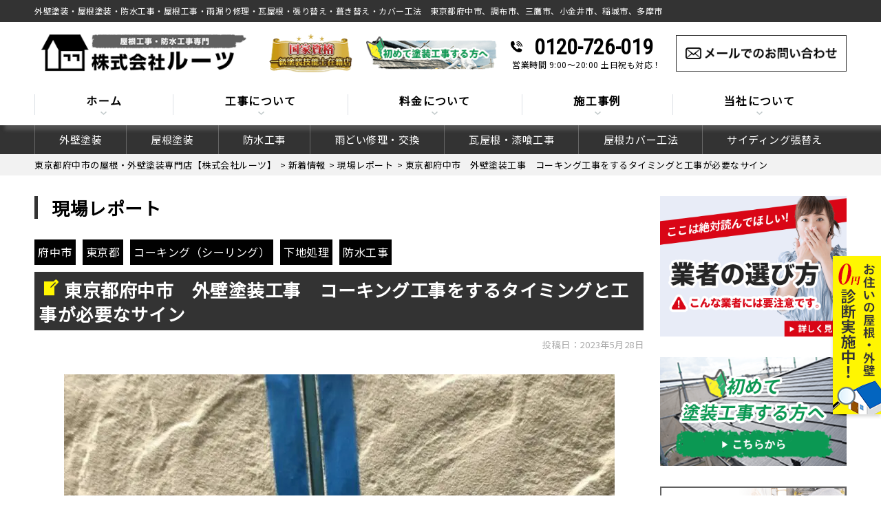

--- FILE ---
content_type: text/html; charset=UTF-8
request_url: https://roots08.com/report/6089/
body_size: 31260
content:
<!DOCTYPE html>
<html dir="ltr" lang="ja" class="no-js">

<head>
  <meta name="thumbnail" content="https://roots08.com/wp-content/uploads/2024/03/01.jpg" />
  <!--
<PageMap>
   <DataObject type="thumbnail">
      <Attribute name="src" value="https://roots08.com/wp-content/uploads/2024/03/01.jpg"/>
         <Attribute name="width" value="120"/>
         <Attribute name="height" value="120"/>
   </DataObject>
</PageMap>
-->

  <!-- Google tag (gtag.js) -->
  <script data-rocketlazyloadscript='https://www.googletagmanager.com/gtag/js?id=G-9KCR9EWX5V' async ></script>
  <script data-rocketlazyloadscript='[data-uri]' ></script>
  <meta charset="UTF-8">
  <meta http-equiv="X-UA-Compatible" content="IE=edge">
  <meta name="viewport" content="width=device-width,initial-scale=1">
  <!--[if lt IE 9]>
<script src="https://roots08.com/wp-content/themes/lead-gthemeb/js/html5.js"></script>
<script src="//css3-mediaqueries-js.googlecode.com/svn/trunk/css3-mediaqueries.js"></script>
<![endif]-->
  <script data-cfasync="false" data-no-defer="1" data-no-minify="1" data-no-optimize="1">var ewww_webp_supported=!1;function check_webp_feature(A,e){var w;e=void 0!==e?e:function(){},ewww_webp_supported?e(ewww_webp_supported):((w=new Image).onload=function(){ewww_webp_supported=0<w.width&&0<w.height,e&&e(ewww_webp_supported)},w.onerror=function(){e&&e(!1)},w.src="data:image/webp;base64,"+{alpha:"UklGRkoAAABXRUJQVlA4WAoAAAAQAAAAAAAAAAAAQUxQSAwAAAARBxAR/Q9ERP8DAABWUDggGAAAABQBAJ0BKgEAAQAAAP4AAA3AAP7mtQAAAA=="}[A])}check_webp_feature("alpha");</script><script data-cfasync="false" data-no-defer="1" data-no-minify="1" data-no-optimize="1">var Arrive=function(c,w){"use strict";if(c.MutationObserver&&"undefined"!=typeof HTMLElement){var r,a=0,u=(r=HTMLElement.prototype.matches||HTMLElement.prototype.webkitMatchesSelector||HTMLElement.prototype.mozMatchesSelector||HTMLElement.prototype.msMatchesSelector,{matchesSelector:function(e,t){return e instanceof HTMLElement&&r.call(e,t)},addMethod:function(e,t,r){var a=e[t];e[t]=function(){return r.length==arguments.length?r.apply(this,arguments):"function"==typeof a?a.apply(this,arguments):void 0}},callCallbacks:function(e,t){t&&t.options.onceOnly&&1==t.firedElems.length&&(e=[e[0]]);for(var r,a=0;r=e[a];a++)r&&r.callback&&r.callback.call(r.elem,r.elem);t&&t.options.onceOnly&&1==t.firedElems.length&&t.me.unbindEventWithSelectorAndCallback.call(t.target,t.selector,t.callback)},checkChildNodesRecursively:function(e,t,r,a){for(var i,n=0;i=e[n];n++)r(i,t,a)&&a.push({callback:t.callback,elem:i}),0<i.childNodes.length&&u.checkChildNodesRecursively(i.childNodes,t,r,a)},mergeArrays:function(e,t){var r,a={};for(r in e)e.hasOwnProperty(r)&&(a[r]=e[r]);for(r in t)t.hasOwnProperty(r)&&(a[r]=t[r]);return a},toElementsArray:function(e){return e=void 0!==e&&("number"!=typeof e.length||e===c)?[e]:e}}),e=(l.prototype.addEvent=function(e,t,r,a){a={target:e,selector:t,options:r,callback:a,firedElems:[]};return this._beforeAdding&&this._beforeAdding(a),this._eventsBucket.push(a),a},l.prototype.removeEvent=function(e){for(var t,r=this._eventsBucket.length-1;t=this._eventsBucket[r];r--)e(t)&&(this._beforeRemoving&&this._beforeRemoving(t),(t=this._eventsBucket.splice(r,1))&&t.length&&(t[0].callback=null))},l.prototype.beforeAdding=function(e){this._beforeAdding=e},l.prototype.beforeRemoving=function(e){this._beforeRemoving=e},l),t=function(i,n){var o=new e,l=this,s={fireOnAttributesModification:!1};return o.beforeAdding(function(t){var e=t.target;e!==c.document&&e!==c||(e=document.getElementsByTagName("html")[0]);var r=new MutationObserver(function(e){n.call(this,e,t)}),a=i(t.options);r.observe(e,a),t.observer=r,t.me=l}),o.beforeRemoving(function(e){e.observer.disconnect()}),this.bindEvent=function(e,t,r){t=u.mergeArrays(s,t);for(var a=u.toElementsArray(this),i=0;i<a.length;i++)o.addEvent(a[i],e,t,r)},this.unbindEvent=function(){var r=u.toElementsArray(this);o.removeEvent(function(e){for(var t=0;t<r.length;t++)if(this===w||e.target===r[t])return!0;return!1})},this.unbindEventWithSelectorOrCallback=function(r){var a=u.toElementsArray(this),i=r,e="function"==typeof r?function(e){for(var t=0;t<a.length;t++)if((this===w||e.target===a[t])&&e.callback===i)return!0;return!1}:function(e){for(var t=0;t<a.length;t++)if((this===w||e.target===a[t])&&e.selector===r)return!0;return!1};o.removeEvent(e)},this.unbindEventWithSelectorAndCallback=function(r,a){var i=u.toElementsArray(this);o.removeEvent(function(e){for(var t=0;t<i.length;t++)if((this===w||e.target===i[t])&&e.selector===r&&e.callback===a)return!0;return!1})},this},i=new function(){var s={fireOnAttributesModification:!1,onceOnly:!1,existing:!1};function n(e,t,r){return!(!u.matchesSelector(e,t.selector)||(e._id===w&&(e._id=a++),-1!=t.firedElems.indexOf(e._id)))&&(t.firedElems.push(e._id),!0)}var c=(i=new t(function(e){var t={attributes:!1,childList:!0,subtree:!0};return e.fireOnAttributesModification&&(t.attributes=!0),t},function(e,i){e.forEach(function(e){var t=e.addedNodes,r=e.target,a=[];null!==t&&0<t.length?u.checkChildNodesRecursively(t,i,n,a):"attributes"===e.type&&n(r,i)&&a.push({callback:i.callback,elem:r}),u.callCallbacks(a,i)})})).bindEvent;return i.bindEvent=function(e,t,r){t=void 0===r?(r=t,s):u.mergeArrays(s,t);var a=u.toElementsArray(this);if(t.existing){for(var i=[],n=0;n<a.length;n++)for(var o=a[n].querySelectorAll(e),l=0;l<o.length;l++)i.push({callback:r,elem:o[l]});if(t.onceOnly&&i.length)return r.call(i[0].elem,i[0].elem);setTimeout(u.callCallbacks,1,i)}c.call(this,e,t,r)},i},o=new function(){var a={};function i(e,t){return u.matchesSelector(e,t.selector)}var n=(o=new t(function(){return{childList:!0,subtree:!0}},function(e,r){e.forEach(function(e){var t=e.removedNodes,e=[];null!==t&&0<t.length&&u.checkChildNodesRecursively(t,r,i,e),u.callCallbacks(e,r)})})).bindEvent;return o.bindEvent=function(e,t,r){t=void 0===r?(r=t,a):u.mergeArrays(a,t),n.call(this,e,t,r)},o};d(HTMLElement.prototype),d(NodeList.prototype),d(HTMLCollection.prototype),d(HTMLDocument.prototype),d(Window.prototype);var n={};return s(i,n,"unbindAllArrive"),s(o,n,"unbindAllLeave"),n}function l(){this._eventsBucket=[],this._beforeAdding=null,this._beforeRemoving=null}function s(e,t,r){u.addMethod(t,r,e.unbindEvent),u.addMethod(t,r,e.unbindEventWithSelectorOrCallback),u.addMethod(t,r,e.unbindEventWithSelectorAndCallback)}function d(e){e.arrive=i.bindEvent,s(i,e,"unbindArrive"),e.leave=o.bindEvent,s(o,e,"unbindLeave")}}(window,void 0),ewww_webp_supported=!1;function check_webp_feature(e,t){var r;ewww_webp_supported?t(ewww_webp_supported):((r=new Image).onload=function(){ewww_webp_supported=0<r.width&&0<r.height,t(ewww_webp_supported)},r.onerror=function(){t(!1)},r.src="data:image/webp;base64,"+{alpha:"UklGRkoAAABXRUJQVlA4WAoAAAAQAAAAAAAAAAAAQUxQSAwAAAARBxAR/Q9ERP8DAABWUDggGAAAABQBAJ0BKgEAAQAAAP4AAA3AAP7mtQAAAA==",animation:"UklGRlIAAABXRUJQVlA4WAoAAAASAAAAAAAAAAAAQU5JTQYAAAD/////AABBTk1GJgAAAAAAAAAAAAAAAAAAAGQAAABWUDhMDQAAAC8AAAAQBxAREYiI/gcA"}[e])}function ewwwLoadImages(e){if(e){for(var t=document.querySelectorAll(".batch-image img, .image-wrapper a, .ngg-pro-masonry-item a, .ngg-galleria-offscreen-seo-wrapper a"),r=0,a=t.length;r<a;r++)ewwwAttr(t[r],"data-src",t[r].getAttribute("data-webp")),ewwwAttr(t[r],"data-thumbnail",t[r].getAttribute("data-webp-thumbnail"));for(var i=document.querySelectorAll("div.woocommerce-product-gallery__image"),r=0,a=i.length;r<a;r++)ewwwAttr(i[r],"data-thumb",i[r].getAttribute("data-webp-thumb"))}for(var n=document.querySelectorAll("video"),r=0,a=n.length;r<a;r++)ewwwAttr(n[r],"poster",e?n[r].getAttribute("data-poster-webp"):n[r].getAttribute("data-poster-image"));for(var o,l=document.querySelectorAll("img.ewww_webp_lazy_load"),r=0,a=l.length;r<a;r++)e&&(ewwwAttr(l[r],"data-lazy-srcset",l[r].getAttribute("data-lazy-srcset-webp")),ewwwAttr(l[r],"data-srcset",l[r].getAttribute("data-srcset-webp")),ewwwAttr(l[r],"data-lazy-src",l[r].getAttribute("data-lazy-src-webp")),ewwwAttr(l[r],"data-src",l[r].getAttribute("data-src-webp")),ewwwAttr(l[r],"data-orig-file",l[r].getAttribute("data-webp-orig-file")),ewwwAttr(l[r],"data-medium-file",l[r].getAttribute("data-webp-medium-file")),ewwwAttr(l[r],"data-large-file",l[r].getAttribute("data-webp-large-file")),null!=(o=l[r].getAttribute("srcset"))&&!1!==o&&o.includes("R0lGOD")&&ewwwAttr(l[r],"src",l[r].getAttribute("data-lazy-src-webp"))),l[r].className=l[r].className.replace(/\bewww_webp_lazy_load\b/,"");for(var s=document.querySelectorAll(".ewww_webp"),r=0,a=s.length;r<a;r++)e?(ewwwAttr(s[r],"srcset",s[r].getAttribute("data-srcset-webp")),ewwwAttr(s[r],"src",s[r].getAttribute("data-src-webp")),ewwwAttr(s[r],"data-orig-file",s[r].getAttribute("data-webp-orig-file")),ewwwAttr(s[r],"data-medium-file",s[r].getAttribute("data-webp-medium-file")),ewwwAttr(s[r],"data-large-file",s[r].getAttribute("data-webp-large-file")),ewwwAttr(s[r],"data-large_image",s[r].getAttribute("data-webp-large_image")),ewwwAttr(s[r],"data-src",s[r].getAttribute("data-webp-src"))):(ewwwAttr(s[r],"srcset",s[r].getAttribute("data-srcset-img")),ewwwAttr(s[r],"src",s[r].getAttribute("data-src-img"))),s[r].className=s[r].className.replace(/\bewww_webp\b/,"ewww_webp_loaded");window.jQuery&&jQuery.fn.isotope&&jQuery.fn.imagesLoaded&&(jQuery(".fusion-posts-container-infinite").imagesLoaded(function(){jQuery(".fusion-posts-container-infinite").hasClass("isotope")&&jQuery(".fusion-posts-container-infinite").isotope()}),jQuery(".fusion-portfolio:not(.fusion-recent-works) .fusion-portfolio-wrapper").imagesLoaded(function(){jQuery(".fusion-portfolio:not(.fusion-recent-works) .fusion-portfolio-wrapper").isotope()}))}function ewwwWebPInit(e){ewwwLoadImages(e),ewwwNggLoadGalleries(e),document.arrive(".ewww_webp",function(){ewwwLoadImages(e)}),document.arrive(".ewww_webp_lazy_load",function(){ewwwLoadImages(e)}),document.arrive("videos",function(){ewwwLoadImages(e)}),"loading"==document.readyState?document.addEventListener("DOMContentLoaded",ewwwJSONParserInit):("undefined"!=typeof galleries&&ewwwNggParseGalleries(e),ewwwWooParseVariations(e))}function ewwwAttr(e,t,r){null!=r&&!1!==r&&e.setAttribute(t,r)}function ewwwJSONParserInit(){"undefined"!=typeof galleries&&check_webp_feature("alpha",ewwwNggParseGalleries),check_webp_feature("alpha",ewwwWooParseVariations)}function ewwwWooParseVariations(e){if(e)for(var t=document.querySelectorAll("form.variations_form"),r=0,a=t.length;r<a;r++){var i=t[r].getAttribute("data-product_variations"),n=!1;try{for(var o in i=JSON.parse(i))void 0!==i[o]&&void 0!==i[o].image&&(void 0!==i[o].image.src_webp&&(i[o].image.src=i[o].image.src_webp,n=!0),void 0!==i[o].image.srcset_webp&&(i[o].image.srcset=i[o].image.srcset_webp,n=!0),void 0!==i[o].image.full_src_webp&&(i[o].image.full_src=i[o].image.full_src_webp,n=!0),void 0!==i[o].image.gallery_thumbnail_src_webp&&(i[o].image.gallery_thumbnail_src=i[o].image.gallery_thumbnail_src_webp,n=!0),void 0!==i[o].image.thumb_src_webp&&(i[o].image.thumb_src=i[o].image.thumb_src_webp,n=!0));n&&ewwwAttr(t[r],"data-product_variations",JSON.stringify(i))}catch(e){}}}function ewwwNggParseGalleries(e){if(e)for(var t in galleries){var r=galleries[t];galleries[t].images_list=ewwwNggParseImageList(r.images_list)}}function ewwwNggLoadGalleries(e){e&&document.addEventListener("ngg.galleria.themeadded",function(e,t){window.ngg_galleria._create_backup=window.ngg_galleria.create,window.ngg_galleria.create=function(e,t){var r=$(e).data("id");return galleries["gallery_"+r].images_list=ewwwNggParseImageList(galleries["gallery_"+r].images_list),window.ngg_galleria._create_backup(e,t)}})}function ewwwNggParseImageList(e){for(var t in e){var r=e[t];if(void 0!==r["image-webp"]&&(e[t].image=r["image-webp"],delete e[t]["image-webp"]),void 0!==r["thumb-webp"]&&(e[t].thumb=r["thumb-webp"],delete e[t]["thumb-webp"]),void 0!==r.full_image_webp&&(e[t].full_image=r.full_image_webp,delete e[t].full_image_webp),void 0!==r.srcsets)for(var a in r.srcsets)nggSrcset=r.srcsets[a],void 0!==r.srcsets[a+"-webp"]&&(e[t].srcsets[a]=r.srcsets[a+"-webp"],delete e[t].srcsets[a+"-webp"]);if(void 0!==r.full_srcsets)for(var i in r.full_srcsets)nggFSrcset=r.full_srcsets[i],void 0!==r.full_srcsets[i+"-webp"]&&(e[t].full_srcsets[i]=r.full_srcsets[i+"-webp"],delete e[t].full_srcsets[i+"-webp"])}return e}check_webp_feature("alpha",ewwwWebPInit);</script><script>(function(html){html.className = html.className.replace(/\bno-js\b/,'js')})(document.documentElement);</script>
<title>東京都府中市 外壁塗装工事 コーキング工事をするタイミングと工事が必要なサイン | 東京都府中市の屋根・外壁塗装専門店【株式会社ルーツ】</title><link rel="stylesheet" href="https://fonts.googleapis.com/css?family=Noto%20Sans%3A400italic%2C700italic%2C400%2C700%7CNoto%20Serif%3A400italic%2C700italic%2C400%2C700%7CInconsolata%3A400%2C700%7CAnton%7CIBM%20Plex%20Serif%7CM%20PLUS%201p&#038;subset=latin%2Clatin-ext&#038;display=swap" /><link rel="stylesheet" href="https://roots08.com/wp-content/cache/min/1/48ec1352ed0607eec44beaed7114c0dd.css" media="all" data-minify="1" />

		<!-- All in One SEO 4.8.0 - aioseo.com -->
	<meta name="description" content="東京都府中市 外壁塗装工事 コーキング工事をするタイミングと工事が必要なサイン | 東京都府中市の外壁塗装工事にて、本日はコーキング工事のタイミングをお伝えしていきます！ はじめて" />
	<meta name="robots" content="noimageindex, max-snippet:-1, max-video-preview:-1" />
	<meta name="author" content="rootsED"/>
	<link rel="canonical" href="https://roots08.com/report/6089/" />
	<meta name="generator" content="All in One SEO (AIOSEO) 4.8.0" />
		<meta name="google" content="nositelinkssearchbox" />
		<script type="application/ld+json" class="aioseo-schema">
			{"@context":"https:\/\/schema.org","@graph":[{"@type":"Article","@id":"https:\/\/roots08.com\/report\/6089\/#article","name":"\u6771\u4eac\u90fd\u5e9c\u4e2d\u5e02 \u5916\u58c1\u5857\u88c5\u5de5\u4e8b \u30b3\u30fc\u30ad\u30f3\u30b0\u5de5\u4e8b\u3092\u3059\u308b\u30bf\u30a4\u30df\u30f3\u30b0\u3068\u5de5\u4e8b\u304c\u5fc5\u8981\u306a\u30b5\u30a4\u30f3 | \u6771\u4eac\u90fd\u5e9c\u4e2d\u5e02\u306e\u5c4b\u6839\u30fb\u5916\u58c1\u5857\u88c5\u5c02\u9580\u5e97\u3010\u682a\u5f0f\u4f1a\u793e\u30eb\u30fc\u30c4\u3011","headline":"\u6771\u4eac\u90fd\u5e9c\u4e2d\u5e02\u3000\u5916\u58c1\u5857\u88c5\u5de5\u4e8b\u3000\u30b3\u30fc\u30ad\u30f3\u30b0\u5de5\u4e8b\u3092\u3059\u308b\u30bf\u30a4\u30df\u30f3\u30b0\u3068\u5de5\u4e8b\u304c\u5fc5\u8981\u306a\u30b5\u30a4\u30f3","author":{"@id":"https:\/\/roots08.com\/author\/rootsed\/#author"},"publisher":{"@id":"https:\/\/roots08.com\/#organization"},"image":{"@type":"ImageObject","url":"https:\/\/roots08.com\/wp-content\/uploads\/2023\/05\/43ea4d10642cc7337232453270b58ae5-e1685177824598.jpg","width":800,"height":600,"caption":"\u6771\u4eac\u90fd\u5e9c\u4e2d\u5e02\u3000\u5916\u58c1\u5857\u88c5\u5de5\u4e8b\u3000\u30b3\u30fc\u30ad\u30f3\u30b0\u5de5\u4e8b\u3092\u3059\u308b\u30bf\u30a4\u30df\u30f3\u30b0\u3068\u5de5\u4e8b\u304c\u5fc5\u8981\u306a\u30b5\u30a4\u30f3"},"datePublished":"2023-05-28T10:00:27+09:00","dateModified":"2023-05-27T17:58:09+09:00","inLanguage":"ja","mainEntityOfPage":{"@id":"https:\/\/roots08.com\/report\/6089\/#webpage"},"isPartOf":{"@id":"https:\/\/roots08.com\/report\/6089\/#webpage"},"articleSection":"\u73fe\u5834\u30ec\u30dd\u30fc\u30c8, \u5e9c\u4e2d\u5e02, \u6771\u4eac\u90fd, \u30b3\u30fc\u30ad\u30f3\u30b0\uff08\u30b7\u30fc\u30ea\u30f3\u30b0\uff09, \u4e0b\u5730\u51e6\u7406, \u9632\u6c34\u5de5\u4e8b"},{"@type":"BreadcrumbList","@id":"https:\/\/roots08.com\/report\/6089\/#breadcrumblist","itemListElement":[{"@type":"ListItem","@id":"https:\/\/roots08.com\/#listItem","position":1,"name":"\u5bb6","item":"https:\/\/roots08.com\/","nextItem":{"@type":"ListItem","@id":"https:\/\/roots08.com\/category\/report\/#listItem","name":"\u73fe\u5834\u30ec\u30dd\u30fc\u30c8"}},{"@type":"ListItem","@id":"https:\/\/roots08.com\/category\/report\/#listItem","position":2,"name":"\u73fe\u5834\u30ec\u30dd\u30fc\u30c8","previousItem":{"@type":"ListItem","@id":"https:\/\/roots08.com\/#listItem","name":"\u5bb6"}}]},{"@type":"Organization","@id":"https:\/\/roots08.com\/#organization","name":"\u5916\u58c1\u5857\u88c5\u30fb\u5c4b\u6839\u5857\u88c5\u5c02\u9580\u5e97\u3010\u682a\u5f0f\u4f1a\u793e\u30eb\u30fc\u30c4\u3011","description":"\u5916\u58c1\u5857\u88c5\u30fb\u5c4b\u6839\u5857\u88c5\uff5c\u6771\u4eac\u90fd\u5e9c\u4e2d\u5e02\u3001\u8abf\u5e03\u5e02\u3001\u4e09\u9df9\u5e02\u3001\u5c0f\u91d1\u4e95\u5e02\u3001\u7a32\u57ce\u5e02\u3001\u591a\u6469\u5e02\u3001\u4ed6","url":"https:\/\/roots08.com\/","telephone":"+815031875847","logo":{"@type":"ImageObject","url":"https:\/\/roots08.com\/wp-content\/themes\/lead-gthemeb\/images\/logo.png.webp","@id":"https:\/\/roots08.com\/report\/6089\/#organizationLogo"},"image":{"@id":"https:\/\/roots08.com\/report\/6089\/#organizationLogo"}},{"@type":"Person","@id":"https:\/\/roots08.com\/author\/rootsed\/#author","url":"https:\/\/roots08.com\/author\/rootsed\/","name":"rootsED","image":{"@type":"ImageObject","@id":"https:\/\/roots08.com\/report\/6089\/#authorImage","url":"https:\/\/secure.gravatar.com\/avatar\/5de0edebe886c077b94b02f125546767bd9d4fd2be217ddadec3471accdfa62d?s=96&d=mm&r=g","width":96,"height":96,"caption":"rootsED"}},{"@type":"WebPage","@id":"https:\/\/roots08.com\/report\/6089\/#webpage","url":"https:\/\/roots08.com\/report\/6089\/","name":"\u6771\u4eac\u90fd\u5e9c\u4e2d\u5e02 \u5916\u58c1\u5857\u88c5\u5de5\u4e8b \u30b3\u30fc\u30ad\u30f3\u30b0\u5de5\u4e8b\u3092\u3059\u308b\u30bf\u30a4\u30df\u30f3\u30b0\u3068\u5de5\u4e8b\u304c\u5fc5\u8981\u306a\u30b5\u30a4\u30f3 | \u6771\u4eac\u90fd\u5e9c\u4e2d\u5e02\u306e\u5c4b\u6839\u30fb\u5916\u58c1\u5857\u88c5\u5c02\u9580\u5e97\u3010\u682a\u5f0f\u4f1a\u793e\u30eb\u30fc\u30c4\u3011","description":"\u6771\u4eac\u90fd\u5e9c\u4e2d\u5e02 \u5916\u58c1\u5857\u88c5\u5de5\u4e8b \u30b3\u30fc\u30ad\u30f3\u30b0\u5de5\u4e8b\u3092\u3059\u308b\u30bf\u30a4\u30df\u30f3\u30b0\u3068\u5de5\u4e8b\u304c\u5fc5\u8981\u306a\u30b5\u30a4\u30f3 | \u6771\u4eac\u90fd\u5e9c\u4e2d\u5e02\u306e\u5916\u58c1\u5857\u88c5\u5de5\u4e8b\u306b\u3066\u3001\u672c\u65e5\u306f\u30b3\u30fc\u30ad\u30f3\u30b0\u5de5\u4e8b\u306e\u30bf\u30a4\u30df\u30f3\u30b0\u3092\u304a\u4f1d\u3048\u3057\u3066\u3044\u304d\u307e\u3059\uff01 \u306f\u3058\u3081\u3066","inLanguage":"ja","isPartOf":{"@id":"https:\/\/roots08.com\/#website"},"breadcrumb":{"@id":"https:\/\/roots08.com\/report\/6089\/#breadcrumblist"},"author":{"@id":"https:\/\/roots08.com\/author\/rootsed\/#author"},"creator":{"@id":"https:\/\/roots08.com\/author\/rootsed\/#author"},"image":{"@type":"ImageObject","url":"https:\/\/roots08.com\/wp-content\/uploads\/2023\/05\/43ea4d10642cc7337232453270b58ae5-e1685177824598.jpg","@id":"https:\/\/roots08.com\/report\/6089\/#mainImage","width":800,"height":600,"caption":"\u6771\u4eac\u90fd\u5e9c\u4e2d\u5e02\u3000\u5916\u58c1\u5857\u88c5\u5de5\u4e8b\u3000\u30b3\u30fc\u30ad\u30f3\u30b0\u5de5\u4e8b\u3092\u3059\u308b\u30bf\u30a4\u30df\u30f3\u30b0\u3068\u5de5\u4e8b\u304c\u5fc5\u8981\u306a\u30b5\u30a4\u30f3"},"primaryImageOfPage":{"@id":"https:\/\/roots08.com\/report\/6089\/#mainImage"},"datePublished":"2023-05-28T10:00:27+09:00","dateModified":"2023-05-27T17:58:09+09:00"},{"@type":"WebSite","@id":"https:\/\/roots08.com\/#website","url":"https:\/\/roots08.com\/","name":"\u6771\u4eac\u90fd\u5e9c\u4e2d\u5e02\u306e\u5c4b\u6839\u30fb\u5916\u58c1\u5857\u88c5\u5c02\u9580\u5e97\u3010\u682a\u5f0f\u4f1a\u793e\u30eb\u30fc\u30c4\u3011","description":"\u5916\u58c1\u5857\u88c5\u30fb\u5c4b\u6839\u5857\u88c5\uff5c\u6771\u4eac\u90fd\u5e9c\u4e2d\u5e02\u3001\u8abf\u5e03\u5e02\u3001\u4e09\u9df9\u5e02\u3001\u5c0f\u91d1\u4e95\u5e02\u3001\u7a32\u57ce\u5e02\u3001\u591a\u6469\u5e02\u3001\u4ed6","inLanguage":"ja","publisher":{"@id":"https:\/\/roots08.com\/#organization"}}]}
		</script>
		<!-- All in One SEO -->

<link rel='dns-prefetch' href='//fonts.googleapis.com' />
<link href='https://fonts.gstatic.com' crossorigin rel='preconnect' />
<link rel="alternate" type="application/rss+xml" title="東京都府中市の屋根・外壁塗装専門店【株式会社ルーツ】 &raquo; フィード" href="https://roots08.com/feed/" />
<link rel="alternate" type="application/rss+xml" title="東京都府中市の屋根・外壁塗装専門店【株式会社ルーツ】 &raquo; コメントフィード" href="https://roots08.com/comments/feed/" />
<link rel="alternate" title="oEmbed (JSON)" type="application/json+oembed" href="https://roots08.com/wp-json/oembed/1.0/embed?url=https%3A%2F%2Froots08.com%2Freport%2F6089%2F" />
<link rel="alternate" title="oEmbed (XML)" type="text/xml+oembed" href="https://roots08.com/wp-json/oembed/1.0/embed?url=https%3A%2F%2Froots08.com%2Freport%2F6089%2F&#038;format=xml" />
<style id='wp-img-auto-sizes-contain-inline-css' type='text/css'>
img:is([sizes=auto i],[sizes^="auto," i]){contain-intrinsic-size:3000px 1500px}
/*# sourceURL=wp-img-auto-sizes-contain-inline-css */
</style>
<style id='wp-block-library-inline-css' type='text/css'>
:root{--wp-block-synced-color:#7a00df;--wp-block-synced-color--rgb:122,0,223;--wp-bound-block-color:var(--wp-block-synced-color);--wp-editor-canvas-background:#ddd;--wp-admin-theme-color:#007cba;--wp-admin-theme-color--rgb:0,124,186;--wp-admin-theme-color-darker-10:#006ba1;--wp-admin-theme-color-darker-10--rgb:0,107,160.5;--wp-admin-theme-color-darker-20:#005a87;--wp-admin-theme-color-darker-20--rgb:0,90,135;--wp-admin-border-width-focus:2px}@media (min-resolution:192dpi){:root{--wp-admin-border-width-focus:1.5px}}.wp-element-button{cursor:pointer}:root .has-very-light-gray-background-color{background-color:#eee}:root .has-very-dark-gray-background-color{background-color:#313131}:root .has-very-light-gray-color{color:#eee}:root .has-very-dark-gray-color{color:#313131}:root .has-vivid-green-cyan-to-vivid-cyan-blue-gradient-background{background:linear-gradient(135deg,#00d084,#0693e3)}:root .has-purple-crush-gradient-background{background:linear-gradient(135deg,#34e2e4,#4721fb 50%,#ab1dfe)}:root .has-hazy-dawn-gradient-background{background:linear-gradient(135deg,#faaca8,#dad0ec)}:root .has-subdued-olive-gradient-background{background:linear-gradient(135deg,#fafae1,#67a671)}:root .has-atomic-cream-gradient-background{background:linear-gradient(135deg,#fdd79a,#004a59)}:root .has-nightshade-gradient-background{background:linear-gradient(135deg,#330968,#31cdcf)}:root .has-midnight-gradient-background{background:linear-gradient(135deg,#020381,#2874fc)}:root{--wp--preset--font-size--normal:16px;--wp--preset--font-size--huge:42px}.has-regular-font-size{font-size:1em}.has-larger-font-size{font-size:2.625em}.has-normal-font-size{font-size:var(--wp--preset--font-size--normal)}.has-huge-font-size{font-size:var(--wp--preset--font-size--huge)}.has-text-align-center{text-align:center}.has-text-align-left{text-align:left}.has-text-align-right{text-align:right}.has-fit-text{white-space:nowrap!important}#end-resizable-editor-section{display:none}.aligncenter{clear:both}.items-justified-left{justify-content:flex-start}.items-justified-center{justify-content:center}.items-justified-right{justify-content:flex-end}.items-justified-space-between{justify-content:space-between}.screen-reader-text{border:0;clip-path:inset(50%);height:1px;margin:-1px;overflow:hidden;padding:0;position:absolute;width:1px;word-wrap:normal!important}.screen-reader-text:focus{background-color:#ddd;clip-path:none;color:#444;display:block;font-size:1em;height:auto;left:5px;line-height:normal;padding:15px 23px 14px;text-decoration:none;top:5px;width:auto;z-index:100000}html :where(.has-border-color){border-style:solid}html :where([style*=border-top-color]){border-top-style:solid}html :where([style*=border-right-color]){border-right-style:solid}html :where([style*=border-bottom-color]){border-bottom-style:solid}html :where([style*=border-left-color]){border-left-style:solid}html :where([style*=border-width]){border-style:solid}html :where([style*=border-top-width]){border-top-style:solid}html :where([style*=border-right-width]){border-right-style:solid}html :where([style*=border-bottom-width]){border-bottom-style:solid}html :where([style*=border-left-width]){border-left-style:solid}html :where(img[class*=wp-image-]){height:auto;max-width:100%}:where(figure){margin:0 0 1em}html :where(.is-position-sticky){--wp-admin--admin-bar--position-offset:var(--wp-admin--admin-bar--height,0px)}@media screen and (max-width:600px){html :where(.is-position-sticky){--wp-admin--admin-bar--position-offset:0px}}

/*# sourceURL=wp-block-library-inline-css */
</style><style id='global-styles-inline-css' type='text/css'>
:root{--wp--preset--aspect-ratio--square: 1;--wp--preset--aspect-ratio--4-3: 4/3;--wp--preset--aspect-ratio--3-4: 3/4;--wp--preset--aspect-ratio--3-2: 3/2;--wp--preset--aspect-ratio--2-3: 2/3;--wp--preset--aspect-ratio--16-9: 16/9;--wp--preset--aspect-ratio--9-16: 9/16;--wp--preset--color--black: #000000;--wp--preset--color--cyan-bluish-gray: #abb8c3;--wp--preset--color--white: #ffffff;--wp--preset--color--pale-pink: #f78da7;--wp--preset--color--vivid-red: #cf2e2e;--wp--preset--color--luminous-vivid-orange: #ff6900;--wp--preset--color--luminous-vivid-amber: #fcb900;--wp--preset--color--light-green-cyan: #7bdcb5;--wp--preset--color--vivid-green-cyan: #00d084;--wp--preset--color--pale-cyan-blue: #8ed1fc;--wp--preset--color--vivid-cyan-blue: #0693e3;--wp--preset--color--vivid-purple: #9b51e0;--wp--preset--gradient--vivid-cyan-blue-to-vivid-purple: linear-gradient(135deg,rgb(6,147,227) 0%,rgb(155,81,224) 100%);--wp--preset--gradient--light-green-cyan-to-vivid-green-cyan: linear-gradient(135deg,rgb(122,220,180) 0%,rgb(0,208,130) 100%);--wp--preset--gradient--luminous-vivid-amber-to-luminous-vivid-orange: linear-gradient(135deg,rgb(252,185,0) 0%,rgb(255,105,0) 100%);--wp--preset--gradient--luminous-vivid-orange-to-vivid-red: linear-gradient(135deg,rgb(255,105,0) 0%,rgb(207,46,46) 100%);--wp--preset--gradient--very-light-gray-to-cyan-bluish-gray: linear-gradient(135deg,rgb(238,238,238) 0%,rgb(169,184,195) 100%);--wp--preset--gradient--cool-to-warm-spectrum: linear-gradient(135deg,rgb(74,234,220) 0%,rgb(151,120,209) 20%,rgb(207,42,186) 40%,rgb(238,44,130) 60%,rgb(251,105,98) 80%,rgb(254,248,76) 100%);--wp--preset--gradient--blush-light-purple: linear-gradient(135deg,rgb(255,206,236) 0%,rgb(152,150,240) 100%);--wp--preset--gradient--blush-bordeaux: linear-gradient(135deg,rgb(254,205,165) 0%,rgb(254,45,45) 50%,rgb(107,0,62) 100%);--wp--preset--gradient--luminous-dusk: linear-gradient(135deg,rgb(255,203,112) 0%,rgb(199,81,192) 50%,rgb(65,88,208) 100%);--wp--preset--gradient--pale-ocean: linear-gradient(135deg,rgb(255,245,203) 0%,rgb(182,227,212) 50%,rgb(51,167,181) 100%);--wp--preset--gradient--electric-grass: linear-gradient(135deg,rgb(202,248,128) 0%,rgb(113,206,126) 100%);--wp--preset--gradient--midnight: linear-gradient(135deg,rgb(2,3,129) 0%,rgb(40,116,252) 100%);--wp--preset--font-size--small: 13px;--wp--preset--font-size--medium: 20px;--wp--preset--font-size--large: 36px;--wp--preset--font-size--x-large: 42px;--wp--preset--spacing--20: 0.44rem;--wp--preset--spacing--30: 0.67rem;--wp--preset--spacing--40: 1rem;--wp--preset--spacing--50: 1.5rem;--wp--preset--spacing--60: 2.25rem;--wp--preset--spacing--70: 3.38rem;--wp--preset--spacing--80: 5.06rem;--wp--preset--shadow--natural: 6px 6px 9px rgba(0, 0, 0, 0.2);--wp--preset--shadow--deep: 12px 12px 50px rgba(0, 0, 0, 0.4);--wp--preset--shadow--sharp: 6px 6px 0px rgba(0, 0, 0, 0.2);--wp--preset--shadow--outlined: 6px 6px 0px -3px rgb(255, 255, 255), 6px 6px rgb(0, 0, 0);--wp--preset--shadow--crisp: 6px 6px 0px rgb(0, 0, 0);}:where(.is-layout-flex){gap: 0.5em;}:where(.is-layout-grid){gap: 0.5em;}body .is-layout-flex{display: flex;}.is-layout-flex{flex-wrap: wrap;align-items: center;}.is-layout-flex > :is(*, div){margin: 0;}body .is-layout-grid{display: grid;}.is-layout-grid > :is(*, div){margin: 0;}:where(.wp-block-columns.is-layout-flex){gap: 2em;}:where(.wp-block-columns.is-layout-grid){gap: 2em;}:where(.wp-block-post-template.is-layout-flex){gap: 1.25em;}:where(.wp-block-post-template.is-layout-grid){gap: 1.25em;}.has-black-color{color: var(--wp--preset--color--black) !important;}.has-cyan-bluish-gray-color{color: var(--wp--preset--color--cyan-bluish-gray) !important;}.has-white-color{color: var(--wp--preset--color--white) !important;}.has-pale-pink-color{color: var(--wp--preset--color--pale-pink) !important;}.has-vivid-red-color{color: var(--wp--preset--color--vivid-red) !important;}.has-luminous-vivid-orange-color{color: var(--wp--preset--color--luminous-vivid-orange) !important;}.has-luminous-vivid-amber-color{color: var(--wp--preset--color--luminous-vivid-amber) !important;}.has-light-green-cyan-color{color: var(--wp--preset--color--light-green-cyan) !important;}.has-vivid-green-cyan-color{color: var(--wp--preset--color--vivid-green-cyan) !important;}.has-pale-cyan-blue-color{color: var(--wp--preset--color--pale-cyan-blue) !important;}.has-vivid-cyan-blue-color{color: var(--wp--preset--color--vivid-cyan-blue) !important;}.has-vivid-purple-color{color: var(--wp--preset--color--vivid-purple) !important;}.has-black-background-color{background-color: var(--wp--preset--color--black) !important;}.has-cyan-bluish-gray-background-color{background-color: var(--wp--preset--color--cyan-bluish-gray) !important;}.has-white-background-color{background-color: var(--wp--preset--color--white) !important;}.has-pale-pink-background-color{background-color: var(--wp--preset--color--pale-pink) !important;}.has-vivid-red-background-color{background-color: var(--wp--preset--color--vivid-red) !important;}.has-luminous-vivid-orange-background-color{background-color: var(--wp--preset--color--luminous-vivid-orange) !important;}.has-luminous-vivid-amber-background-color{background-color: var(--wp--preset--color--luminous-vivid-amber) !important;}.has-light-green-cyan-background-color{background-color: var(--wp--preset--color--light-green-cyan) !important;}.has-vivid-green-cyan-background-color{background-color: var(--wp--preset--color--vivid-green-cyan) !important;}.has-pale-cyan-blue-background-color{background-color: var(--wp--preset--color--pale-cyan-blue) !important;}.has-vivid-cyan-blue-background-color{background-color: var(--wp--preset--color--vivid-cyan-blue) !important;}.has-vivid-purple-background-color{background-color: var(--wp--preset--color--vivid-purple) !important;}.has-black-border-color{border-color: var(--wp--preset--color--black) !important;}.has-cyan-bluish-gray-border-color{border-color: var(--wp--preset--color--cyan-bluish-gray) !important;}.has-white-border-color{border-color: var(--wp--preset--color--white) !important;}.has-pale-pink-border-color{border-color: var(--wp--preset--color--pale-pink) !important;}.has-vivid-red-border-color{border-color: var(--wp--preset--color--vivid-red) !important;}.has-luminous-vivid-orange-border-color{border-color: var(--wp--preset--color--luminous-vivid-orange) !important;}.has-luminous-vivid-amber-border-color{border-color: var(--wp--preset--color--luminous-vivid-amber) !important;}.has-light-green-cyan-border-color{border-color: var(--wp--preset--color--light-green-cyan) !important;}.has-vivid-green-cyan-border-color{border-color: var(--wp--preset--color--vivid-green-cyan) !important;}.has-pale-cyan-blue-border-color{border-color: var(--wp--preset--color--pale-cyan-blue) !important;}.has-vivid-cyan-blue-border-color{border-color: var(--wp--preset--color--vivid-cyan-blue) !important;}.has-vivid-purple-border-color{border-color: var(--wp--preset--color--vivid-purple) !important;}.has-vivid-cyan-blue-to-vivid-purple-gradient-background{background: var(--wp--preset--gradient--vivid-cyan-blue-to-vivid-purple) !important;}.has-light-green-cyan-to-vivid-green-cyan-gradient-background{background: var(--wp--preset--gradient--light-green-cyan-to-vivid-green-cyan) !important;}.has-luminous-vivid-amber-to-luminous-vivid-orange-gradient-background{background: var(--wp--preset--gradient--luminous-vivid-amber-to-luminous-vivid-orange) !important;}.has-luminous-vivid-orange-to-vivid-red-gradient-background{background: var(--wp--preset--gradient--luminous-vivid-orange-to-vivid-red) !important;}.has-very-light-gray-to-cyan-bluish-gray-gradient-background{background: var(--wp--preset--gradient--very-light-gray-to-cyan-bluish-gray) !important;}.has-cool-to-warm-spectrum-gradient-background{background: var(--wp--preset--gradient--cool-to-warm-spectrum) !important;}.has-blush-light-purple-gradient-background{background: var(--wp--preset--gradient--blush-light-purple) !important;}.has-blush-bordeaux-gradient-background{background: var(--wp--preset--gradient--blush-bordeaux) !important;}.has-luminous-dusk-gradient-background{background: var(--wp--preset--gradient--luminous-dusk) !important;}.has-pale-ocean-gradient-background{background: var(--wp--preset--gradient--pale-ocean) !important;}.has-electric-grass-gradient-background{background: var(--wp--preset--gradient--electric-grass) !important;}.has-midnight-gradient-background{background: var(--wp--preset--gradient--midnight) !important;}.has-small-font-size{font-size: var(--wp--preset--font-size--small) !important;}.has-medium-font-size{font-size: var(--wp--preset--font-size--medium) !important;}.has-large-font-size{font-size: var(--wp--preset--font-size--large) !important;}.has-x-large-font-size{font-size: var(--wp--preset--font-size--x-large) !important;}
/*# sourceURL=global-styles-inline-css */
</style>

<style id='classic-theme-styles-inline-css' type='text/css'>
/*! This file is auto-generated */
.wp-block-button__link{color:#fff;background-color:#32373c;border-radius:9999px;box-shadow:none;text-decoration:none;padding:calc(.667em + 2px) calc(1.333em + 2px);font-size:1.125em}.wp-block-file__button{background:#32373c;color:#fff;text-decoration:none}
/*# sourceURL=/wp-includes/css/classic-themes.min.css */
</style>


<style id='toc-screen-inline-css' type='text/css'>
div#toc_container {width: 100%;}
/*# sourceURL=toc-screen-inline-css */
</style>



<style id='twentyfifteen-style-inline-css' type='text/css'>

			.post-navigation .nav-previous { background-image: url(https://roots08.com/wp-content/uploads/2023/05/a9755372261a89b57141aa07792656e4-825x510.jpg); }
			.post-navigation .nav-previous .post-title, .post-navigation .nav-previous a:hover .post-title, .post-navigation .nav-previous .meta-nav { color: #fff; }
			.post-navigation .nav-previous a:before { background-color: rgba(0, 0, 0, 0.4); }
		
			.post-navigation .nav-next { background-image: url(https://roots08.com/wp-content/uploads/2023/05/23597073-825x510.jpg); border-top: 0; }
			.post-navigation .nav-next .post-title, .post-navigation .nav-next a:hover .post-title, .post-navigation .nav-next .meta-nav { color: #fff; }
			.post-navigation .nav-next a:before { background-color: rgba(0, 0, 0, 0.4); }
		
/*# sourceURL=twentyfifteen-style-inline-css */
</style>
<style id='akismet-widget-style-inline-css' type='text/css'>

			.a-stats {
				--akismet-color-mid-green: #357b49;
				--akismet-color-white: #fff;
				--akismet-color-light-grey: #f6f7f7;

				max-width: 350px;
				width: auto;
			}

			.a-stats * {
				all: unset;
				box-sizing: border-box;
			}

			.a-stats strong {
				font-weight: 600;
			}

			.a-stats a.a-stats__link,
			.a-stats a.a-stats__link:visited,
			.a-stats a.a-stats__link:active {
				background: var(--akismet-color-mid-green);
				border: none;
				box-shadow: none;
				border-radius: 8px;
				color: var(--akismet-color-white);
				cursor: pointer;
				display: block;
				font-family: -apple-system, BlinkMacSystemFont, 'Segoe UI', 'Roboto', 'Oxygen-Sans', 'Ubuntu', 'Cantarell', 'Helvetica Neue', sans-serif;
				font-weight: 500;
				padding: 12px;
				text-align: center;
				text-decoration: none;
				transition: all 0.2s ease;
			}

			/* Extra specificity to deal with TwentyTwentyOne focus style */
			.widget .a-stats a.a-stats__link:focus {
				background: var(--akismet-color-mid-green);
				color: var(--akismet-color-white);
				text-decoration: none;
			}

			.a-stats a.a-stats__link:hover {
				filter: brightness(110%);
				box-shadow: 0 4px 12px rgba(0, 0, 0, 0.06), 0 0 2px rgba(0, 0, 0, 0.16);
			}

			.a-stats .count {
				color: var(--akismet-color-white);
				display: block;
				font-size: 1.5em;
				line-height: 1.4;
				padding: 0 13px;
				white-space: nowrap;
			}
		
/*# sourceURL=akismet-widget-style-inline-css */
</style>


<script type="text/javascript" src="https://roots08.com/wp-includes/js/jquery/jquery.min.js?ver=3.7.1" id="jquery-core-js"></script>
<script type="text/javascript" src="https://roots08.com/wp-includes/js/jquery/jquery-migrate.min.js?ver=3.4.1" id="jquery-migrate-js"></script>
<link rel="https://api.w.org/" href="https://roots08.com/wp-json/" /><link rel="alternate" title="JSON" type="application/json" href="https://roots08.com/wp-json/wp/v2/posts/6089" /><link rel="EditURI" type="application/rsd+xml" title="RSD" href="https://roots08.com/xmlrpc.php?rsd" />
<link rel='shortlink' href='https://roots08.com/?p=6089' />
		<script type="text/javascript">
				(function(c,l,a,r,i,t,y){
					c[a]=c[a]||function(){(c[a].q=c[a].q||[]).push(arguments)};t=l.createElement(r);t.async=1;
					t.src="https://www.clarity.ms/tag/"+i+"?ref=wordpress";y=l.getElementsByTagName(r)[0];y.parentNode.insertBefore(t,y);
				})(window, document, "clarity", "script", "k5o1bquxy4");
		</script>
		<style type="text/css">.recentcomments a{display:inline !important;padding:0 !important;margin:0 !important;}</style><noscript><style>.lazyload[data-src]{display:none !important;}</style></noscript><style>.lazyload{background-image:none !important;}.lazyload:before{background-image:none !important;}</style><link rel="icon" href="https://roots08.com/wp-content/uploads/2019/06/25751.png" sizes="32x32" />
<link rel="icon" href="https://roots08.com/wp-content/uploads/2019/06/25751.png" sizes="192x192" />
<link rel="apple-touch-icon" href="https://roots08.com/wp-content/uploads/2019/06/25751.png" />
<meta name="msapplication-TileImage" content="https://roots08.com/wp-content/uploads/2019/06/25751.png" />
		<style type="text/css" id="wp-custom-css">
			#com_news h2, #com_voice h2, #com_outcome h2, #maincolumn h2, .wp-editor-area h2{
	    font-size: 1.6rem;
}

.single .entry_content .aligncenter{
	margin: 0 auto 30px;
}

#maincolumn #area_list h4{
	font-size:1.2rem;
}

.page-id-320 .mb30{
	background:#F2F2F2;
	padding: 10px 15px;
}		</style>
		<noscript><style id="rocket-lazyload-nojs-css">.rll-youtube-player, [data-lazy-src]{display:none !important;}</style></noscript>      <meta name="keywords" content="東京都府中市　外壁塗装工事　コーキング工事をするタイミングと工事が必要なサイン,東京都府中市の屋根・外壁塗装専門店【株式会社ルーツ】" />
    <!--css-->
  
  
  
  
  
  
  <script data-minify="1" src="https://roots08.com/wp-content/cache/min/1/ajax/libs/jquery/1.11.1/jquery.min.js?ver=1768506897"></script>
  <!-- <script type="text/javascript">
$(function() {
  $("#main-nav li.menu-item-697").click(function() {
    $("#main-nav li.menu-item-697 .header-nav-child").toggleClass("activate");
    $("#main-nav li.menu-item-744 .header-nav-child").removeClass("activate");
    $("#main-nav li.menu-item-745 .header-nav-child").removeClass("activate");
    $("#main-nav li.menu-item-746 .header-nav-child").removeClass("activate");
  });
  $("#main-nav li.menu-item-744").click(function() {
    $("#main-nav li.menu-item-744 .header-nav-child").toggleClass("activate");
    $("#main-nav li.menu-item-697 .header-nav-child").removeClass("activate");
    $("#main-nav li.menu-item-745 .header-nav-child").removeClass("activate");
    $("#main-nav li.menu-item-746 .header-nav-child").removeClass("activate");
  });
  $("#main-nav li.menu-item-745").click(function() {
    $("#main-nav li.menu-item-745 .header-nav-child").toggleClass("activate");
    $("#main-nav li.menu-item-697 .header-nav-child").removeClass("activate");
    $("#main-nav li.menu-item-744 .header-nav-child").removeClass("activate");
    $("#main-nav li.menu-item-746 .header-nav-child").removeClass("activate");
  });
  $("#main-nav li.menu-item-746").click(function() {
    $("#main-nav li.menu-item-746 .header-nav-child").toggleClass("activate");
    $("#main-nav li.menu-item-697 .header-nav-child").removeClass("activate");
    $("#main-nav li.menu-item-744 .header-nav-child").removeClass("activate");
    $("#main-nav li.menu-item-745 .header-nav-child").removeClass("activate");
  });
});
</script> -->
  
  <!-- KVスライド -->
  <script>
    $(function() {
      $('.slider').slick({
        centerMode: true,
        centerPadding: '0',
        autoplay: true,
        arrows: true,

        responsive: [{
          breakpoint: 768,
          settings: {
            centerMode: false,
            centerPadding: '0'
          }
        }, ]
      });
      var slidesToshow_val = 10;
      var slidesToshow_leng = $('ul li').length;
      if (slidesToshow_leng > slidesToshow_val) {
        slidesToshow_val = slidesToshow_leng;
      }
      $('.thumb').slick({
        asNavFor: '.slider',
        focusOnSelect: true,
        slidesToShow: slidesToshow_val,
        slidesToScroll: 1,
      });
    });
  </script>
</head>


    <body class="wp-singular post-template-default single single-post postid-6089 single-format-standard wp-theme-lead-gthemeb drawer drawer--top page" itemscope itemtype="//schema.org/WebPage">
<script data-cfasync="false" data-no-defer="1" data-no-minify="1" data-no-optimize="1">if(typeof ewww_webp_supported==="undefined"){var ewww_webp_supported=!1}if(ewww_webp_supported){document.body.classList.add("webp-support")}</script>
        <div id="loaderafter-wrap">
      <div id="bgl">
        <div id="bgr">

                        <header id="header" role="banner">
              
              <div class="spview">
                <div class="hamburger_wrap">
                  <button type="button" class="drawer-toggle drawer-hamburger">
                    <span class="sr-only">toggle navigation</span> <span class="drawer-hamburger-icon"></span>
                    <span class="menubtn_txt">MENU</span>
                  </button>
                </div>
                <div class="head_sp_logoarea clear">
                  <div class="site_title">
                    <a href="https://roots08.com/"><img src="data:image/svg+xml,%3Csvg%20xmlns='http://www.w3.org/2000/svg'%20viewBox='0%200%200%200'%3E%3C/svg%3E" alt="ルーツLOGO" data-lazy-src="https://roots08.com/wp-content/themes/lead-gthemeb/images/logo.png" data-lazy-src-webp="https://roots08.com/wp-content/themes/lead-gthemeb/images/logo.png.webp" class="ewww_webp_lazy_load" /><noscript><img src="https://roots08.com/wp-content/themes/lead-gthemeb/images/logo.png" alt="ルーツLOGO" /></noscript></a>
                  </div>
                  <div class="head_catch">
                    <img src="data:image/svg+xml,%3Csvg%20xmlns='http://www.w3.org/2000/svg'%20viewBox='0%200%200%200'%3E%3C/svg%3E" alt="工事実績" data-lazy-src="https://roots08.com/wp-content/themes/lead-gthemeb/images/frame/head_catch.png" data-lazy-src-webp="https://roots08.com/wp-content/themes/lead-gthemeb/images/frame/head_catch.png.webp" class="ewww_webp_lazy_load" /><noscript><img src="https://roots08.com/wp-content/themes/lead-gthemeb/images/frame/head_catch.png" alt="工事実績" /></noscript>
                  </div>
                </div>
                <nav class="drawer-nav" role="navigation">
                                                          <div class="scrolling_wrap">
                                            <div class="site_title">
                        <a href="https://roots08.com/"><img src="data:image/svg+xml,%3Csvg%20xmlns='http://www.w3.org/2000/svg'%20viewBox='0%200%200%2050'%3E%3C/svg%3E" alt="ルーツLOGO" width="auto" height="50px" data-lazy-src="https://roots08.com/wp-content/themes/lead-gthemeb/images/logo.png" data-lazy-src-webp="https://roots08.com/wp-content/themes/lead-gthemeb/images/logo.png.webp" class="ewww_webp_lazy_load" /><noscript><img src="https://roots08.com/wp-content/themes/lead-gthemeb/images/logo.png" alt="ルーツLOGO" width="auto" height="50px" /></noscript></a>
                      </div>
                      <div class="scrolling_wrap_top">
                        <ul>
                          <li><a href="https://roots08.com/first/"><span class="dashicons dashicons-shield"></span><br>塗装工事が初めての方へ</a></li>
                          <li><a href="https://roots08.com/reason/"><span class="dashicons dashicons-building"></span><br>当社の強み</a></li>
                          <li><a href="https://roots08.com/price/"><span class="dashicons dashicons-awards"></span><br>料金について</a></li>
                          <li><a href="https://roots08.com/inspection/"><span class="dashicons dashicons-clipboard"></span><br>無料診断</a></li>
                          <li><a href="https://roots08.com/case/"><span class="dashicons dashicons-format-gallery"></span><br>施工事例</a></li>
                          <li><a href="https://roots08.com/amamori/"><span class="dashicons dashicons-admin-home"></span><br>雨漏りスピード補修</a></li>
                        </ul>
                      </div>
                      <div id="globalnaviarea_wrap" class="sp_menu">
                        <ul><li id="menu-item-138" class="menu-item menu-item-type-post_type menu-item-object-page menu-item-138"><a href="https://roots08.com/business/gaiheki/">外壁塗装</a></li>
<li id="menu-item-137" class="menu-item menu-item-type-post_type menu-item-object-page menu-item-137"><a href="https://roots08.com/business/yanetoso/">屋根塗装</a></li>
<li id="menu-item-135" class="menu-item menu-item-type-post_type menu-item-object-page menu-item-135"><a href="https://roots08.com/business/bousui/">防水工事</a></li>
<li id="menu-item-131" class="menu-item menu-item-type-post_type menu-item-object-page menu-item-131"><a href="https://roots08.com/business/amadoi/">雨どい修理・交換</a></li>
<li id="menu-item-133" class="menu-item menu-item-type-post_type menu-item-object-page menu-item-133"><a href="https://roots08.com/business/shikkui/">瓦屋根・漆喰工事</a></li>
<li id="menu-item-134" class="menu-item menu-item-type-post_type menu-item-object-page menu-item-134"><a href="https://roots08.com/business/cover/">屋根カバー工法</a></li>
<li id="menu-item-623" class="menu-item menu-item-type-post_type menu-item-object-page menu-item-623"><a href="https://roots08.com/business/siding/">サイディング張替え</a></li>
<li id="menu-item-132" class="menu-item menu-item-type-post_type menu-item-object-page menu-item-132"><a href="https://roots08.com/business/fukikae/">屋根葺き替え</a></li>
<li id="menu-item-136" class="menu-item menu-item-type-post_type menu-item-object-page menu-item-136"><a href="https://roots08.com/business/sheetmetal/">屋根板金工事</a></li>
<li id="menu-item-624" class="menu-item menu-item-type-post_type menu-item-object-page menu-item-624"><a href="https://roots08.com/business/skylight/">天窓工事</a></li>
<li id="menu-item-625" class="menu-item menu-item-type-post_type menu-item-object-page menu-item-625"><a href="https://roots08.com/business/reform/">その他リフォーム</a></li>
<li id="menu-item-631" class="menu-item menu-item-type-post_type menu-item-object-page menu-item-631"><a href="https://roots08.com/business/mansion/">ビル・マンション等の防水工事</a></li>
</ul>                        <ul id="main-nav"><li id="menu-item-94" class="menu-item menu-item-type-custom menu-item-object-custom menu-item-home menu-item-94"><a href="https://roots08.com/">ホーム</a></li>
<li id="menu-item-697" class="menu-item menu-item-type-custom menu-item-object-custom menu-item-has-children menu-item-697"><a>工事について</a>
<ul class="sub-menu">
	<li id="menu-item-97" class="menu-item menu-item-type-post_type menu-item-object-page menu-item-97"><a href="https://roots08.com/business/">工事について</a></li>
	<li id="menu-item-474" class="menu-item menu-item-type-post_type menu-item-object-page menu-item-474"><a href="https://roots08.com/first/">工事が初めての方へ</a></li>
	<li id="menu-item-475" class="menu-item menu-item-type-post_type menu-item-object-page menu-item-475"><a href="https://roots08.com/amamori/">雨漏りスピード補修</a></li>
	<li id="menu-item-476" class="menu-item menu-item-type-post_type menu-item-object-page menu-item-476"><a href="https://roots08.com/inspection/">屋根・外壁０円診断</a></li>
	<li id="menu-item-477" class="menu-item menu-item-type-post_type menu-item-object-page menu-item-477"><a href="https://roots08.com/flow/">お問い合わせからの流れ</a></li>
	<li id="menu-item-478" class="menu-item menu-item-type-post_type menu-item-object-page menu-item-478"><a href="https://roots08.com/coaking/">オートンイクシード</a></li>
	<li id="menu-item-479" class="menu-item menu-item-type-post_type menu-item-object-page menu-item-479"><a href="https://roots08.com/alert/">こんな症状には要注意</a></li>
	<li id="menu-item-481" class="menu-item menu-item-type-post_type menu-item-object-page menu-item-481"><a href="https://roots08.com/warranty/">安心の保証制度</a></li>
	<li id="menu-item-807" class="menu-item menu-item-type-post_type menu-item-object-page menu-item-807"><a href="https://roots08.com/repair/">施工の際の下地処理</a></li>
</ul>
</li>
<li id="menu-item-744" class="menu-item menu-item-type-custom menu-item-object-custom menu-item-has-children menu-item-744"><a>料金について</a>
<ul class="sub-menu">
	<li id="menu-item-483" class="menu-item menu-item-type-post_type menu-item-object-page menu-item-483"><a href="https://roots08.com/price/">料金について</a></li>
	<li id="menu-item-485" class="menu-item menu-item-type-post_type menu-item-object-page menu-item-485"><a href="https://roots08.com/price/lowprice/">安さの秘密</a></li>
	<li id="menu-item-484" class="menu-item menu-item-type-post_type menu-item-object-page menu-item-484"><a href="https://roots08.com/price/insurance/">火災保険を使った修繕工事</a></li>
	<li id="menu-item-627" class="menu-item menu-item-type-taxonomy menu-item-object-category menu-item-627"><a href="https://roots08.com/category/tips/">住宅リフォームの真実</a></li>
	<li id="menu-item-1488" class="menu-item menu-item-type-post_type menu-item-object-page menu-item-1488"><a href="https://roots08.com/price/market/">外壁塗装の相場価格</a></li>
</ul>
</li>
<li id="menu-item-745" class="menu-item menu-item-type-custom menu-item-object-custom menu-item-has-children menu-item-745"><a>施工事例</a>
<ul class="sub-menu">
	<li id="menu-item-486" class="menu-item menu-item-type-post_type menu-item-object-page menu-item-486"><a href="https://roots08.com/case/">施工事例</a></li>
	<li id="menu-item-487" class="menu-item menu-item-type-post_type menu-item-object-page menu-item-487"><a href="https://roots08.com/voice/">お客様の声</a></li>
	<li id="menu-item-488" class="menu-item menu-item-type-taxonomy menu-item-object-category current-post-ancestor current-menu-parent current-post-parent menu-item-488"><a href="https://roots08.com/category/report/">現場レポート</a></li>
</ul>
</li>
<li id="menu-item-746" class="menu-item menu-item-type-custom menu-item-object-custom menu-item-has-children menu-item-746"><a>当社について</a>
<ul class="sub-menu">
	<li id="menu-item-489" class="menu-item menu-item-type-post_type menu-item-object-page menu-item-489"><a href="https://roots08.com/company/">会社概要</a></li>
	<li id="menu-item-490" class="menu-item menu-item-type-post_type menu-item-object-page menu-item-490"><a href="https://roots08.com/business/">事業内容</a></li>
	<li id="menu-item-491" class="menu-item menu-item-type-post_type menu-item-object-page menu-item-491"><a href="https://roots08.com/reason/">当社の強み</a></li>
	<li id="menu-item-492" class="menu-item menu-item-type-taxonomy menu-item-object-category menu-item-492"><a href="https://roots08.com/category/topics/">お知らせ</a></li>
	<li id="menu-item-493" class="menu-item menu-item-type-taxonomy menu-item-object-category menu-item-493"><a href="https://roots08.com/category/blog/">ブログ</a></li>
	<li id="menu-item-494" class="menu-item menu-item-type-post_type menu-item-object-page menu-item-494"><a href="https://roots08.com/warranty/">安心の保証制度</a></li>
</ul>
</li>
</ul>                      </div><!-- #menu -->
                      <div class="scrolling_wrap_bottom">
                        <a href="https://roots08.com/contact">
                          <picture>
                            <source data-lazy-srcset="https://roots08.com/wp-content/themes/lead-gthemeb/images/frame/com_banner_shindan_sp.png" media="(max-width: 767px)" />
                            <img src="data:image/svg+xml,%3Csvg%20xmlns='http://www.w3.org/2000/svg'%20viewBox='0%200%20100%200'%3E%3C/svg%3E" width="100%" data-lazy-src="https://roots08.com/wp-content/themes/lead-gthemeb/images/frame/com_banner_shindan.png" /><noscript><img src="https://roots08.com/wp-content/themes/lead-gthemeb/images/frame/com_banner_shindan.png" width="100%" /></noscript>
                          </picture>
                        </a>
                      </div>
                      </div>
                </nav>
              </div>

              <div class="ta_pcview">
                <div id="site_description_area">
                  <div class="mainwrap">
                    <h1 class="site_h1">外壁塗装・屋根塗装・防水工事・屋根工事・雨漏り修理・瓦屋根・張り替え・葺き替え・カバー工法　東京都府中市、調布市、三鷹市、小金井市、稲城市、多摩市</h1>
                  </div>
                </div>
                <div class="head_logoarea">
                  <div class="mainwrap clear">
                    <ul>
                      <li>
                        <div class="site_title">
                          <a href="https://roots08.com/"><img src="data:image/svg+xml,%3Csvg%20xmlns='http://www.w3.org/2000/svg'%20viewBox='0%200%200%200'%3E%3C/svg%3E" alt="ルーツ" data-lazy-src="https://roots08.com/wp-content/themes/lead-gthemeb/images/logo.png" data-lazy-src-webp="https://roots08.com/wp-content/themes/lead-gthemeb/images/logo.png.webp" class="ewww_webp_lazy_load" /><noscript><img src="https://roots08.com/wp-content/themes/lead-gthemeb/images/logo.png" alt="ルーツ" /></noscript></a>
                        </div>
                      </li>
                      <li>
                        <div class="head_catch">
                          <img src="data:image/svg+xml,%3Csvg%20xmlns='http://www.w3.org/2000/svg'%20viewBox='0%200%200%200'%3E%3C/svg%3E" alt="工事実績" data-lazy-src="https://roots08.com/wp-content/themes/lead-gthemeb/images/frame/head_catch.png" data-lazy-src-webp="https://roots08.com/wp-content/themes/lead-gthemeb/images/frame/head_catch.png.webp" class="ewww_webp_lazy_load" /><noscript><img src="https://roots08.com/wp-content/themes/lead-gthemeb/images/frame/head_catch.png" alt="工事実績" /></noscript>
                        </div>
                      </li>
                      <li>
                        <div class="head_catch">
                          <a href="https://roots08.com/first/">
                            <img src="data:image/svg+xml,%3Csvg%20xmlns='http://www.w3.org/2000/svg'%20viewBox='0%200%200%200'%3E%3C/svg%3E" alt="初めて屋根塗装をする方へ" data-lazy-src="https://roots08.com/wp-content/themes/lead-gthemeb/images/frame/head_customer.png" data-lazy-src-webp="https://roots08.com/wp-content/themes/lead-gthemeb/images/frame/head_customer.png.webp" class="ewww_webp_lazy_load" /><noscript><img src="https://roots08.com/wp-content/themes/lead-gthemeb/images/frame/head_customer.png" alt="初めて屋根塗装をする方へ" /></noscript>
                          </a>
                        </div>
                      </li>
                      <li>
                        <div class="head_tel">
                          <div class="tel_no"><a href="tel:0120-726-019">0120-726-019</a></div>
                          <div class="tel_time">営業時間&nbsp;9:00～20:00&nbsp;土日祝も対応！</div>
                        </div>
                      </li>
                      <li>
                        <div class="head_contact">
                          <a href="https://roots08.com/contact/"><img src="data:image/svg+xml,%3Csvg%20xmlns='http://www.w3.org/2000/svg'%20viewBox='0%200%200%200'%3E%3C/svg%3E" alt="お問い合わせ" data-lazy-src="https://roots08.com/wp-content/themes/lead-gthemeb/images/frame/com_contact_mail.png" data-lazy-src-webp="https://roots08.com/wp-content/themes/lead-gthemeb/images/frame/com_contact_mail.png.webp" class="ewww_webp_lazy_load" /><noscript><img src="https://roots08.com/wp-content/themes/lead-gthemeb/images/frame/com_contact_mail.png" alt="お問い合わせ" /></noscript>
                        </div></a>
                      </li>
                    </ul>
                  </div>
                </div>
                <div id="globalnaviarea_wrap" class="globalnaviarea_wrap clear">
                  <div class="mainwrap">
                    <div id="site_navigation">
                      <nav id="main_navigation" role="navigation">
                        <div id="toggle"><a class="menu-trigger" href="#"><span class="icon-menu2"></span></a></div>
                        <div id="button_mail"><span class="icon-mail"></span></div>
                        <div id="menu">
                                                    <ul id="main-nav" class="menu_wrap nav-menu dropmenu"><li class="menu-item menu-item-type-custom menu-item-object-custom menu-item-home menu-item-94"><a href="https://roots08.com/">ホーム</a></li>
<li class="menu-item menu-item-type-custom menu-item-object-custom menu-item-has-children menu-item-697"><a>工事について</a><div class="header-nav-child"><div class="container"><ul class="sub-menu">	<li class="menu-item menu-item-type-post_type menu-item-object-page menu-item-97"><a href="https://roots08.com/business/">工事について</a></li>
	<li class="menu-item menu-item-type-post_type menu-item-object-page menu-item-474"><a href="https://roots08.com/first/">工事が初めての方へ</a></li>
	<li class="menu-item menu-item-type-post_type menu-item-object-page menu-item-475"><a href="https://roots08.com/amamori/">雨漏りスピード補修</a></li>
	<li class="menu-item menu-item-type-post_type menu-item-object-page menu-item-476"><a href="https://roots08.com/inspection/">屋根・外壁０円診断</a></li>
	<li class="menu-item menu-item-type-post_type menu-item-object-page menu-item-477"><a href="https://roots08.com/flow/">お問い合わせからの流れ</a></li>
	<li class="menu-item menu-item-type-post_type menu-item-object-page menu-item-478"><a href="https://roots08.com/coaking/">オートンイクシード</a></li>
	<li class="menu-item menu-item-type-post_type menu-item-object-page menu-item-479"><a href="https://roots08.com/alert/">こんな症状には要注意</a></li>
	<li class="menu-item menu-item-type-post_type menu-item-object-page menu-item-481"><a href="https://roots08.com/warranty/">安心の保証制度</a></li>
	<li class="menu-item menu-item-type-post_type menu-item-object-page menu-item-807"><a href="https://roots08.com/repair/">施工の際の下地処理</a></li>
</ul></div></div></li>
<li class="menu-item menu-item-type-custom menu-item-object-custom menu-item-has-children menu-item-744"><a>料金について</a><div class="header-nav-child"><div class="container"><ul class="sub-menu">	<li class="menu-item menu-item-type-post_type menu-item-object-page menu-item-483"><a href="https://roots08.com/price/">料金について</a></li>
	<li class="menu-item menu-item-type-post_type menu-item-object-page menu-item-485"><a href="https://roots08.com/price/lowprice/">安さの秘密</a></li>
	<li class="menu-item menu-item-type-post_type menu-item-object-page menu-item-484"><a href="https://roots08.com/price/insurance/">火災保険を使った修繕工事</a></li>
	<li class="menu-item menu-item-type-taxonomy menu-item-object-category menu-item-627"><a href="https://roots08.com/category/tips/">住宅リフォームの真実</a></li>
	<li class="menu-item menu-item-type-post_type menu-item-object-page menu-item-1488"><a href="https://roots08.com/price/market/">外壁塗装の相場価格</a></li>
</ul></div></div></li>
<li class="menu-item menu-item-type-custom menu-item-object-custom menu-item-has-children menu-item-745"><a>施工事例</a><div class="header-nav-child"><div class="container"><ul class="sub-menu">	<li class="menu-item menu-item-type-post_type menu-item-object-page menu-item-486"><a href="https://roots08.com/case/">施工事例</a></li>
	<li class="menu-item menu-item-type-post_type menu-item-object-page menu-item-487"><a href="https://roots08.com/voice/">お客様の声</a></li>
	<li class="menu-item menu-item-type-taxonomy menu-item-object-category current-post-ancestor current-menu-parent current-post-parent menu-item-488"><a href="https://roots08.com/category/report/">現場レポート</a></li>
</ul></div></div></li>
<li class="menu-item menu-item-type-custom menu-item-object-custom menu-item-has-children menu-item-746"><a>当社について</a><div class="header-nav-child"><div class="container"><ul class="sub-menu">	<li class="menu-item menu-item-type-post_type menu-item-object-page menu-item-489"><a href="https://roots08.com/company/">会社概要</a></li>
	<li class="menu-item menu-item-type-post_type menu-item-object-page menu-item-490"><a href="https://roots08.com/business/">事業内容</a></li>
	<li class="menu-item menu-item-type-post_type menu-item-object-page menu-item-491"><a href="https://roots08.com/reason/">当社の強み</a></li>
	<li class="menu-item menu-item-type-taxonomy menu-item-object-category menu-item-492"><a href="https://roots08.com/category/topics/">お知らせ</a></li>
	<li class="menu-item menu-item-type-taxonomy menu-item-object-category menu-item-493"><a href="https://roots08.com/category/blog/">ブログ</a></li>
	<li class="menu-item menu-item-type-post_type menu-item-object-page menu-item-494"><a href="https://roots08.com/warranty/">安心の保証制度</a></li>
</ul></div></div></li>
</ul>                        </div><!-- #menu -->
                      </nav>
                    </div><!-- /#site-navigation -->
                  </div>
                </div><!-- /#globalnaviarea_wrap -->
              </div>
              </header><!-- .site-header -->

                            <div id="servicemenu_nav">
                <div class="mainwrap">
                  <ul><li class="menu-item menu-item-type-post_type menu-item-object-page menu-item-138"><a href="https://roots08.com/business/gaiheki/">外壁塗装</a></li>
<li class="menu-item menu-item-type-post_type menu-item-object-page menu-item-137"><a href="https://roots08.com/business/yanetoso/">屋根塗装</a></li>
<li class="menu-item menu-item-type-post_type menu-item-object-page menu-item-135"><a href="https://roots08.com/business/bousui/">防水工事</a></li>
<li class="menu-item menu-item-type-post_type menu-item-object-page menu-item-131"><a href="https://roots08.com/business/amadoi/">雨どい修理・交換</a></li>
<li class="menu-item menu-item-type-post_type menu-item-object-page menu-item-133"><a href="https://roots08.com/business/shikkui/">瓦屋根・漆喰工事</a></li>
<li class="menu-item menu-item-type-post_type menu-item-object-page menu-item-134"><a href="https://roots08.com/business/cover/">屋根カバー工法</a></li>
<li class="menu-item menu-item-type-post_type menu-item-object-page menu-item-623"><a href="https://roots08.com/business/siding/">サイディング張替え</a></li>
<li class="menu-item menu-item-type-post_type menu-item-object-page menu-item-132"><a href="https://roots08.com/business/fukikae/">屋根葺き替え</a></li>
<li class="menu-item menu-item-type-post_type menu-item-object-page menu-item-136"><a href="https://roots08.com/business/sheetmetal/">屋根板金工事</a></li>
<li class="menu-item menu-item-type-post_type menu-item-object-page menu-item-624"><a href="https://roots08.com/business/skylight/">天窓工事</a></li>
<li class="menu-item menu-item-type-post_type menu-item-object-page menu-item-625"><a href="https://roots08.com/business/reform/">その他リフォーム</a></li>
<li class="menu-item menu-item-type-post_type menu-item-object-page menu-item-631"><a href="https://roots08.com/business/mansion/">ビル・マンション等の防水工事</a></li>
</ul>                </div>
              </div>
                            
                            <div id="content" class="drawer-container t-gutter" role="main">
                                      <div id="breadcrumb" class="gpt clearfix">
                        <div class="mainwrap">
                          <!-- Breadcrumb NavXT 7.4.1 -->
<span property="itemListElement" typeof="ListItem"><a property="item" typeof="WebPage" title="Go to 東京都府中市の屋根・外壁塗装専門店【株式会社ルーツ】." href="https://roots08.com" class="home"><span property="name">東京都府中市の屋根・外壁塗装専門店【株式会社ルーツ】</span></a><meta property="position" content="1"></span> &gt; <span property="itemListElement" typeof="ListItem"><a property="item" typeof="WebPage" title="Go to 新着情報." href="https://roots08.com/notice/" class="post-root post post-post"><span property="name">新着情報</span></a><meta property="position" content="2"></span> &gt; <span property="itemListElement" typeof="ListItem"><a property="item" typeof="WebPage" title="Go to the 現場レポート category archives." href="https://roots08.com/category/report/" class="taxonomy category"><span property="name">現場レポート</span></a><meta property="position" content="3"></span> &gt; <span class="post post-post current-item">東京都府中市　外壁塗装工事　コーキング工事をするタイミングと工事が必要なサイン</span>                        </div>
                      </div>
                      <div id="contentbody" class="clear mainwrap">
                                            <main id="maincolumn" class="site-main" role="main">
                                                  <div id="pagetitlearea">
                            <div class="mainwrap">
                                                              <h2>現場レポート</h2>
                                                          </div>
                          </div>
                        <article id="single_%e6%9d%b1%e4%ba%ac%e9%83%bd%e5%ba%9c%e4%b8%ad%e5%b8%82%e3%80%80%e5%a4%96%e5%a3%81%e5%a1%97%e8%a3%85%e5%b7%a5%e4%ba%8b%e3%80%80%e3%82%b3%e3%83%bc%e3%82%ad%e3%83%b3%e3%82%b0%e5%b7%a5%e4%ba%8b%e3%82%92">
            <section id="pn_post" class="com_btm">
                  <div class="cat">
            <a href="https://roots08.com/rarea/fuchu/" rel="tag">府中市</a><a href="https://roots08.com/rarea/tokyo/" rel="tag">東京都</a><a href="https://roots08.com/rconst/sealing/" rel="tag">コーキング（シーリング）</a><a href="https://roots08.com/rconst/%e4%b8%8b%e5%9c%b0%e5%87%a6%e7%90%86/" rel="tag">下地処理</a><a href="https://roots08.com/rconst/waterproof/" rel="tag">防水工事</a>          </div>
          <h2 class="single_h2">
            東京都府中市　外壁塗装工事　コーキング工事をするタイミングと工事が必要なサイン</h2>
          <p class="day">
            <span>投稿日：2023年5月28日</span>
                      </p>
        
                            <div class="single_thumbnail">
              <img width="800" height="600" src="data:image/svg+xml,%3Csvg%20xmlns='http://www.w3.org/2000/svg'%20viewBox='0%200%20800%20600'%3E%3C/svg%3E" class="attachment-full size-full wp-post-image ewww_webp_lazy_load" alt="東京都府中市　外壁塗装工事　コーキング工事をするタイミングと工事が必要なサイン" decoding="async" fetchpriority="high" data-lazy-src="https://roots08.com/wp-content/uploads/2023/05/43ea4d10642cc7337232453270b58ae5-e1685177824598.jpg" data-lazy-src-webp="https://roots08.com/wp-content/uploads/2023/05/43ea4d10642cc7337232453270b58ae5-e1685177824598.jpg.webp" /><noscript><img width="800" height="600" src="https://roots08.com/wp-content/uploads/2023/05/43ea4d10642cc7337232453270b58ae5-e1685177824598.jpg" class="attachment-full size-full wp-post-image" alt="東京都府中市　外壁塗装工事　コーキング工事をするタイミングと工事が必要なサイン" decoding="async" fetchpriority="high" /></noscript>            </div>
        
                  <div class="entry_content">
            <p>東京都府中市の外壁塗装工事にて、本日はコーキング工事のタイミングをお伝えしていきます！</p>
<p>&nbsp;</p>
<p>はじめてお住まいのメンテナンス工事をする方はこちらの<span style="color: #0000ff;"><a style="color: #0000ff;" href="https://roots08.com/first/"><strong>「住宅工事が初めての方へ」</strong></a></span>をご覧ください。</p>
<p>&nbsp;</p>
<div class="tg_h3">
<h3>【コーキング工事をするタイミング】</h3>
</div>
<p><img decoding="async" class="alignnone wp-image-6079 ewww_webp_lazy_load" src="data:image/svg+xml,%3Csvg%20xmlns='http://www.w3.org/2000/svg'%20viewBox='0%200%20800%20600'%3E%3C/svg%3E" alt="東京都府中市　外壁塗装工事　コーキング工事をするタイミングと工事が必要なサイン" width="800" height="600" data-lazy-srcset="https://roots08.com/wp-content/uploads/2023/05/6396e597a61673b85573a05e4ba8ba1b.jpg 1280w, https://roots08.com/wp-content/uploads/2023/05/6396e597a61673b85573a05e4ba8ba1b-768x576.jpg 768w" data-lazy-sizes="(max-width: 800px) 100vw, 800px" data-lazy-src="https://roots08.com/wp-content/uploads/2023/05/6396e597a61673b85573a05e4ba8ba1b.jpg" data-lazy-src-webp="https://roots08.com/wp-content/uploads/2023/05/6396e597a61673b85573a05e4ba8ba1b.jpg.webp" data-lazy-srcset-webp="https://roots08.com/wp-content/uploads/2023/05/6396e597a61673b85573a05e4ba8ba1b.jpg.webp 1280w, https://roots08.com/wp-content/uploads/2023/05/6396e597a61673b85573a05e4ba8ba1b-768x576.jpg.webp 768w" /><noscript><img decoding="async" class="alignnone wp-image-6079" src="https://roots08.com/wp-content/uploads/2023/05/6396e597a61673b85573a05e4ba8ba1b.jpg" alt="東京都府中市　外壁塗装工事　コーキング工事をするタイミングと工事が必要なサイン" width="800" height="600" srcset="https://roots08.com/wp-content/uploads/2023/05/6396e597a61673b85573a05e4ba8ba1b.jpg 1280w, https://roots08.com/wp-content/uploads/2023/05/6396e597a61673b85573a05e4ba8ba1b-768x576.jpg 768w" sizes="(max-width: 800px) 100vw, 800px" /></noscript></p>
<p>コーキング工事は外壁塗装と同じくらいに必要なメンテナンスです。</p>
<p>コーキング工事をするときは、外壁塗装と一緒に行うことをおすすめします。</p>
<p>&nbsp;</p>
<p>コーキングの耐用年数は5〜10年ほどです。</p>
<p>劣化が進むと外壁内部に水が入ってきてしまいます。</p>
<p>最悪は雨漏りを起こしてしまう恐れがありますので、絶対にコーキングを古いままにしないようにしましょう。</p>
<p>&nbsp;</p>
<p>雨漏りについてはこちらの<span style="color: #0000ff;"><a style="color: #0000ff;" href="https://roots08.com/topics/5502/"><strong>「雨漏りが起きたらどんな修理が必要？」</strong></a></span>をご覧ください。</p>
<p>&nbsp;</p>
<div class="tg_h3">
<h3>【コーキング工事が必要なサイン】</h3>
</div>
<p><img decoding="async" class="alignnone wp-image-6077 ewww_webp_lazy_load" src="data:image/svg+xml,%3Csvg%20xmlns='http://www.w3.org/2000/svg'%20viewBox='0%200%20800%20600'%3E%3C/svg%3E" alt="東京都府中市　外壁塗装工事　コーキング工事をするタイミングと工事が必要なサイン" width="800" height="600" data-lazy-srcset="https://roots08.com/wp-content/uploads/2023/05/4e1c9f735e125138a73c574ed2cd4ed9.jpg 1280w, https://roots08.com/wp-content/uploads/2023/05/4e1c9f735e125138a73c574ed2cd4ed9-768x576.jpg 768w" data-lazy-sizes="(max-width: 800px) 100vw, 800px" data-lazy-src="https://roots08.com/wp-content/uploads/2023/05/4e1c9f735e125138a73c574ed2cd4ed9.jpg" data-lazy-src-webp="https://roots08.com/wp-content/uploads/2023/05/4e1c9f735e125138a73c574ed2cd4ed9.jpg.webp" data-lazy-srcset-webp="https://roots08.com/wp-content/uploads/2023/05/4e1c9f735e125138a73c574ed2cd4ed9.jpg.webp 1280w, https://roots08.com/wp-content/uploads/2023/05/4e1c9f735e125138a73c574ed2cd4ed9-768x576.jpg.webp 768w" /><noscript><img decoding="async" class="alignnone wp-image-6077" src="https://roots08.com/wp-content/uploads/2023/05/4e1c9f735e125138a73c574ed2cd4ed9.jpg" alt="東京都府中市　外壁塗装工事　コーキング工事をするタイミングと工事が必要なサイン" width="800" height="600" srcset="https://roots08.com/wp-content/uploads/2023/05/4e1c9f735e125138a73c574ed2cd4ed9.jpg 1280w, https://roots08.com/wp-content/uploads/2023/05/4e1c9f735e125138a73c574ed2cd4ed9-768x576.jpg 768w" sizes="(max-width: 800px) 100vw, 800px" /></noscript></p>
<p>コーキング工事を考えていただく時期は、耐用年数が目安となりますが、それ以外に劣化症状も確認しましょう。</p>
<p>&nbsp;</p>
<p>コーキングは劣化すると、</p>
<p>&nbsp;</p>
<p><strong>・ひび割れ</strong></p>
<p><strong>・変色</strong></p>
<p><strong>・破断</strong></p>
<p><strong>・剥がれ</strong></p>
<p><strong>・隙間</strong></p>
<p>&nbsp;</p>
<p>などの症状が現れます。</p>
<p>&nbsp;</p>
<p>上記の劣化症状もコーキング工事を考えていただくサインとなりますので、見逃さないようにご注意ください。</p>
<p>&nbsp;</p>
<p>当社は無料で建物診断を行なっておりますので、メンテナンスが必要か気になっている方はお気軽にご相談ください。</p>
<p>無料診断はこちらの<span style="color: #0000ff;"><a style="color: #0000ff;" href="https://roots08.com/inspection/"><strong>「屋根・外壁0円診断」</strong></a></span>をご覧ください。</p>
<p>&nbsp;</p>
<p>&#8220;mu&#8221;</p>
<p>&nbsp;</p>
<p>東京都府中市、調布市、三鷹市、小金井市、稲城市、多摩市、武蔵野市、西東京市、小平市、東久留米市、国分寺市、国立市、八王子市、町田市、他三多摩地区全域で、塗装工事、屋根工事のことなら、ルーツへお気軽にご相談ください。</p>
<p>&nbsp;</p>
<p><a style="color: #0000ff;" title="外壁塗装・屋根塗装｜東京都府中市（株）ルーツ" href="https://roots08.com"><strong>外壁塗装・屋根塗装｜東京都府中市（株）ルーツ</strong></a></p>
          </div>
              </section>
        
    <section class="singlesignature"><hr />
<p><small>東京都府中市の外壁塗装・屋根塗装・防水リフォーム専門店</small><br />
株式会社ルーツ<br />
<small><a href="https://roots08.com/">https://roots08.com/</a><br />
住所：東京都府中市天神町3-7-27</small></p>
<p><strong>お問い合わせ窓口：<a href="tel:0120-726-019">0120-726-019</a> </strong><br />
<small>（9:00～20:00　土日祝も営業中）</small></p>
<p><small>対応エリア：東京都府中市、調布市、三鷹市他</small></p>
<p><small>★ 地元のお客様の施工実績多数掲載！</small></p>
<p><small><strong>施工実績</strong>　　<a href="https://roots08.com/case/">https://roots08.com/case/</a><br />
<strong>お客様の声</strong>　<a href="https://roots08.com/voice/">https://roots08.com/voice/</a></small></p>
<p><small>★ 塗装工事っていくらくらいなの？見積りだけでもいいのかな？</small></p>
<p><small>➡一級塗装技能士の屋根、外壁の無料点検をご利用ください！<br />
無理な営業等は一切行っておりません！</small><br />
<span style="color: #f2531c;"><strong>外壁屋根無料診断</strong></span>　<small><a href="https://roots08.com/inspection/">https://roots08.com/inspection/</a></small></p>
<p><small>★色を塗る前にシミュレーションしたい、塗装以外の工事方法はないの？ 　どんな塗料がいいの？　業者はどうやって選べばいいの？</small></p>
<p><small>➡　どんなご質問でもお気軽にお問い合わせください！ <br />
<strong>お問い合わせ</strong>　<a href="https://roots08.com/contact/">https://roots08.com/contact/</a></small></p>
<p><strong>対応エリア</strong>　東京都府中市、調布市、三鷹市、小金井市、稲城市、多摩市、他</p>
<hr />
</section>
</article><!-- #post-## -->

<div id="breadcrumb" class="gpt clearfix">
  <!-- Breadcrumb NavXT 7.4.1 -->
<span property="itemListElement" typeof="ListItem"><a property="item" typeof="WebPage" title="Go to 東京都府中市の屋根・外壁塗装専門店【株式会社ルーツ】." href="https://roots08.com" class="home"><span property="name">東京都府中市の屋根・外壁塗装専門店【株式会社ルーツ】</span></a><meta property="position" content="1"></span> &gt; <span property="itemListElement" typeof="ListItem"><a property="item" typeof="WebPage" title="Go to 新着情報." href="https://roots08.com/notice/" class="post-root post post-post"><span property="name">新着情報</span></a><meta property="position" content="2"></span> &gt; <span property="itemListElement" typeof="ListItem"><a property="item" typeof="WebPage" title="Go to the 現場レポート category archives." href="https://roots08.com/category/report/" class="taxonomy category"><span property="name">現場レポート</span></a><meta property="position" content="3"></span> &gt; <span class="post post-post current-item">東京都府中市　外壁塗装工事　コーキング工事をするタイミングと工事が必要なサイン</span></div>
<section class="single_pager com_btm">
  <div class="mainwrap com_pad">
    <div id="prev_next" class="clearfix">
              <ul>
          <li><a href="https://roots08.com/report/6088/" title="東京都府中市　アパート屋根・外壁塗装工事　鉄扉　錆止め下塗り〜中塗り〜上塗り" id="prev" class="clearfix"><p><small>< 前の記事</small><br>東京都府中市　アパート屋根・外壁塗装工事　鉄扉　錆止め下塗り〜中塗り〜上塗り</p></a></li><li><a href="https://roots08.com/blog/6097/" title="外壁塗装はしなきゃいけないの？塗装しないままにするリスクとは？" id="next" class="clearfix"><p><small>次の記事 ></small><br>外壁塗装はしなきゃいけないの？塗装しないままにするリスクとは？</p></a></li>        </ul>
          </div>
  </div>
</section>
    </main><!-- #maincolumn -->
    <aside id="sidecolumn" class="com_btm side_com"><div class="mainwrap_top">
	<div class="widget banner_link">
		<a href="https://roots08.com/?p=194/">
			<img src="data:image/svg+xml,%3Csvg%20xmlns='http://www.w3.org/2000/svg'%20viewBox='0%200%200%200'%3E%3C/svg%3E" alt="業者の選び方" width="auto" data-lazy-src="https://roots08.com/wp-content/themes/lead-gthemeb/images/frame/side01.png" data-lazy-src-webp="https://roots08.com/wp-content/themes/lead-gthemeb/images/frame/side01.png.webp" class="ewww_webp_lazy_load"><noscript><img src="https://roots08.com/wp-content/themes/lead-gthemeb/images/frame/side01.png" alt="業者の選び方" width="auto"></noscript>
		</a>
	</div>
	<div class="widget banner_link">
		<a href="https://roots08.com/?page_id=221/">
			<img src="data:image/svg+xml,%3Csvg%20xmlns='http://www.w3.org/2000/svg'%20viewBox='0%200%200%200'%3E%3C/svg%3E" alt="初めて外壁塗装をする方へ" width="auto" data-lazy-src="https://roots08.com/wp-content/themes/lead-gthemeb/images/frame/side02.png" data-lazy-src-webp="https://roots08.com/wp-content/themes/lead-gthemeb/images/frame/side02.png.webp" class="ewww_webp_lazy_load"><noscript><img src="https://roots08.com/wp-content/themes/lead-gthemeb/images/frame/side02.png" alt="初めて外壁塗装をする方へ" width="auto"></noscript>
		</a>
	</div>
	<div class="widget banner_list">
		<ul>
			<li><a href="https://roots08.com/?page_id=320/">
				<img src="data:image/svg+xml,%3Csvg%20xmlns='http://www.w3.org/2000/svg'%20viewBox='0%200%200%200'%3E%3C/svg%3E" alt="当社の強み" width="auto" data-lazy-src="https://roots08.com/wp-content/themes/lead-gthemeb/images/frame/side03_a.png" data-lazy-src-webp="https://roots08.com/wp-content/themes/lead-gthemeb/images/frame/side03_a.png.webp" class="ewww_webp_lazy_load"><noscript><img src="https://roots08.com/wp-content/themes/lead-gthemeb/images/frame/side03_a.png" alt="当社の強み" width="auto"></noscript>
			</a></li>
			<li><a href="https://roots08.com/?page_id=340/">
				<img src="data:image/svg+xml,%3Csvg%20xmlns='http://www.w3.org/2000/svg'%20viewBox='0%200%200%200'%3E%3C/svg%3E" alt="補償保険について" width="auto" data-lazy-src="https://roots08.com/wp-content/themes/lead-gthemeb/images/frame/side03_b.png" data-lazy-src-webp="https://roots08.com/wp-content/themes/lead-gthemeb/images/frame/side03_b.png.webp" class="ewww_webp_lazy_load"><noscript><img src="https://roots08.com/wp-content/themes/lead-gthemeb/images/frame/side03_b.png" alt="補償保険について" width="auto"></noscript>
			</a></li>
			<li><a href="https://roots08.com/?page_id=314/">
				<img src="data:image/svg+xml,%3Csvg%20xmlns='http://www.w3.org/2000/svg'%20viewBox='0%200%200%200'%3E%3C/svg%3E" alt="工事の流れ" width="auto" data-lazy-src="https://roots08.com/wp-content/themes/lead-gthemeb/images/frame/side03_c.png" data-lazy-src-webp="https://roots08.com/wp-content/themes/lead-gthemeb/images/frame/side03_c.png.webp" class="ewww_webp_lazy_load"><noscript><img src="https://roots08.com/wp-content/themes/lead-gthemeb/images/frame/side03_c.png" alt="工事の流れ" width="auto"></noscript>
			</a></li>
		</ul>
	</div>
	<div class="widget side_servicemenu">
		<h3>工事メニュー</h3>
		<ul><li class="menu-item menu-item-type-post_type menu-item-object-page menu-item-138"><a href="https://roots08.com/business/gaiheki/">外壁塗装</a></li>
<li class="menu-item menu-item-type-post_type menu-item-object-page menu-item-137"><a href="https://roots08.com/business/yanetoso/">屋根塗装</a></li>
<li class="menu-item menu-item-type-post_type menu-item-object-page menu-item-135"><a href="https://roots08.com/business/bousui/">防水工事</a></li>
<li class="menu-item menu-item-type-post_type menu-item-object-page menu-item-131"><a href="https://roots08.com/business/amadoi/">雨どい修理・交換</a></li>
<li class="menu-item menu-item-type-post_type menu-item-object-page menu-item-133"><a href="https://roots08.com/business/shikkui/">瓦屋根・漆喰工事</a></li>
<li class="menu-item menu-item-type-post_type menu-item-object-page menu-item-134"><a href="https://roots08.com/business/cover/">屋根カバー工法</a></li>
<li class="menu-item menu-item-type-post_type menu-item-object-page menu-item-623"><a href="https://roots08.com/business/siding/">サイディング張替え</a></li>
<li class="menu-item menu-item-type-post_type menu-item-object-page menu-item-132"><a href="https://roots08.com/business/fukikae/">屋根葺き替え</a></li>
<li class="menu-item menu-item-type-post_type menu-item-object-page menu-item-136"><a href="https://roots08.com/business/sheetmetal/">屋根板金工事</a></li>
<li class="menu-item menu-item-type-post_type menu-item-object-page menu-item-624"><a href="https://roots08.com/business/skylight/">天窓工事</a></li>
<li class="menu-item menu-item-type-post_type menu-item-object-page menu-item-625"><a href="https://roots08.com/business/reform/">その他リフォーム</a></li>
<li class="menu-item menu-item-type-post_type menu-item-object-page menu-item-631"><a href="https://roots08.com/business/mansion/">ビル・マンション等の防水工事</a></li>
</ul>		</div>
		<div class="widget banner_link">
			<a href="https://roots08.com/?page_id=308/">
				<img src="data:image/svg+xml,%3Csvg%20xmlns='http://www.w3.org/2000/svg'%20viewBox='0%200%200%200'%3E%3C/svg%3E" alt="急な雨漏りを散水試験で突き止めます" width="auto" data-lazy-src="https://roots08.com/wp-content/themes/lead-gthemeb/images/frame/side04.png" data-lazy-src-webp="https://roots08.com/wp-content/themes/lead-gthemeb/images/frame/side04.png.webp" class="ewww_webp_lazy_load"><noscript><img src="https://roots08.com/wp-content/themes/lead-gthemeb/images/frame/side04.png" alt="急な雨漏りを散水試験で突き止めます" width="auto"></noscript>
			</a>
		</div>
		<div class="widget banner_link">
			<a href="https://roots08.com/blog/759/">
				<img src="data:image/svg+xml,%3Csvg%20xmlns='http://www.w3.org/2000/svg'%20viewBox='0%200%200%200'%3E%3C/svg%3E" alt="外壁塗装とセットがお得な料金" width="auto" data-lazy-src="https://roots08.com/wp-content/themes/lead-gthemeb/images/frame/side05.png" data-lazy-src-webp="https://roots08.com/wp-content/themes/lead-gthemeb/images/frame/side05.png.webp" class="ewww_webp_lazy_load"><noscript><img src="https://roots08.com/wp-content/themes/lead-gthemeb/images/frame/side05.png" alt="外壁塗装とセットがお得な料金" width="auto"></noscript>
			</a>
		</div>
		<div class="widget banner_link">
			<a href="https://roots08.com/?p=172/">
				<img src="data:image/svg+xml,%3Csvg%20xmlns='http://www.w3.org/2000/svg'%20viewBox='0%200%200%200'%3E%3C/svg%3E" alt="軽量金属屋根30年耐久スーパーガルテクトフッ素" width="auto" data-lazy-src="https://roots08.com/wp-content/themes/lead-gthemeb/images/frame/side06.png" data-lazy-src-webp="https://roots08.com/wp-content/themes/lead-gthemeb/images/frame/side06.png.webp" class="ewww_webp_lazy_load"><noscript><img src="https://roots08.com/wp-content/themes/lead-gthemeb/images/frame/side06.png" alt="軽量金属屋根30年耐久スーパーガルテクトフッ素" width="auto"></noscript>
			</a>
		</div>
		<div class="widget banner_link">
			<a href="https://roots08.com/?page_id=317/">
				<img src="data:image/svg+xml,%3Csvg%20xmlns='http://www.w3.org/2000/svg'%20viewBox='0%200%200%200'%3E%3C/svg%3E" alt="屋根・防水工事は シーリング材も重要です！オートンイクシード" width="auto" data-lazy-src="https://roots08.com/wp-content/themes/lead-gthemeb/images/frame/side07.png" data-lazy-src-webp="https://roots08.com/wp-content/themes/lead-gthemeb/images/frame/side07.png.webp" class="ewww_webp_lazy_load"><noscript><img src="https://roots08.com/wp-content/themes/lead-gthemeb/images/frame/side07.png" alt="屋根・防水工事は シーリング材も重要です！オートンイクシード" width="auto"></noscript>
			</a>
		</div>
		<div class="widget banner_link">
			<a href="https://roots08.com/?page_id=192/">
				<img src="data:image/svg+xml,%3Csvg%20xmlns='http://www.w3.org/2000/svg'%20viewBox='0%200%200%200'%3E%3C/svg%3E" alt="こんな営業には要注意" width="auto" data-lazy-src="https://roots08.com/wp-content/themes/lead-gthemeb/images/frame/side08.png" data-lazy-src-webp="https://roots08.com/wp-content/themes/lead-gthemeb/images/frame/side08.png.webp" class="ewww_webp_lazy_load"><noscript><img src="https://roots08.com/wp-content/themes/lead-gthemeb/images/frame/side08.png" alt="こんな営業には要注意" width="auto"></noscript>
			</a>
		</div>
		<div class="widget banner_link">
			<a href="https://roots08.com/?page_id=304/">
				<img src="data:image/svg+xml,%3Csvg%20xmlns='http://www.w3.org/2000/svg'%20viewBox='0%200%200%200'%3E%3C/svg%3E" alt="火災保険で工事代金を軽減できます。" width="auto" data-lazy-src="https://roots08.com/wp-content/themes/lead-gthemeb/images/frame/side09.png" data-lazy-src-webp="https://roots08.com/wp-content/themes/lead-gthemeb/images/frame/side09.png.webp" class="ewww_webp_lazy_load"><noscript><img src="https://roots08.com/wp-content/themes/lead-gthemeb/images/frame/side09.png" alt="火災保険で工事代金を軽減できます。" width="auto"></noscript>
			</a>
		</div>
		<div class="widget banner_link">
			<img src="data:image/svg+xml,%3Csvg%20xmlns='http://www.w3.org/2000/svg'%20viewBox='0%200%200%200'%3E%3C/svg%3E" alt="対応エリア 東京都府中市、調布市、三鷹市、小金井市、稲城市、多摩市、武蔵野市、西東京市、小平市、東久留米市、国分寺市、国立市、八王子市、町田市、他三多摩地区全域" width="auto" data-lazy-src="https://roots08.com/wp-content/themes/lead-gthemeb/images/frame/side_area.png" data-lazy-src-webp="https://roots08.com/wp-content/themes/lead-gthemeb/images/frame/side_area.png.webp" class="ewww_webp_lazy_load"><noscript><img src="https://roots08.com/wp-content/themes/lead-gthemeb/images/frame/side_area.png" alt="対応エリア 東京都府中市、調布市、三鷹市、小金井市、稲城市、多摩市、武蔵野市、西東京市、小平市、東久留米市、国分寺市、国立市、八王子市、町田市、他三多摩地区全域" width="auto"></noscript>
		</div>
		<div class="widget side_faqlist">
			<h3><span class="dashicons dashicons-shield"></span>住宅リフォームの真実</h3>
			<div class="side_tipslist_inner">
				<ul>
										<li><a href="https://roots08.com/topics/1372/">
						<div class="f_size37">
							<div class="leftdir"></div>
							<div class="rightdir tipstitle">外壁塗装、屋根塗装の失敗例　第1位は？</div>
						</div>
					</a></li>
									<li><a href="https://roots08.com/topics/1370/">
						<div class="f_size37">
							<div class="leftdir"></div>
							<div class="rightdir tipstitle">外壁塗装、屋根塗装の失敗例　第2位は？</div>
						</div>
					</a></li>
									<li><a href="https://roots08.com/topics/1368/">
						<div class="f_size37">
							<div class="leftdir"></div>
							<div class="rightdir tipstitle">外壁塗装、屋根塗装の失敗例　第3位は？</div>
						</div>
					</a></li>
									<li><a href="https://roots08.com/topics/1366/">
						<div class="f_size37">
							<div class="leftdir"></div>
							<div class="rightdir tipstitle">外壁塗装、屋根塗装の失敗例　第4位は？</div>
						</div>
					</a></li>
									<li><a href="https://roots08.com/topics/1364/">
						<div class="f_size37">
							<div class="leftdir"><img width="600" height="400" src="data:image/svg+xml,%3Csvg%20xmlns='http://www.w3.org/2000/svg'%20viewBox='0%200%20600%20400'%3E%3C/svg%3E" class="attachment-6040_thumbnail size-6040_thumbnail wp-post-image ewww_webp_lazy_load" alt="外壁塗装、屋根塗装の失敗例　第5位は？" decoding="async" data-lazy-src="https://roots08.com/wp-content/uploads/2019/08/22383843-600x400.jpg" data-lazy-src-webp="https://roots08.com/wp-content/uploads/2019/08/22383843-600x400.jpg.webp" /><noscript><img width="600" height="400" src="https://roots08.com/wp-content/uploads/2019/08/22383843-600x400.jpg" class="attachment-6040_thumbnail size-6040_thumbnail wp-post-image" alt="外壁塗装、屋根塗装の失敗例　第5位は？" decoding="async" /></noscript></div>
							<div class="rightdir tipstitle">外壁塗装、屋根塗装の失敗例　第5位は？</div>
						</div>
					</a></li>
																</ul>
				<div class="ssm_btn"><a href="https://roots08.com/category/tips/recommend/"><span class="dashicons dashicons-arrow-right"></span>一覧を見る</a></div>
			</div>
		</div>
		<div class="widget side_faqlist">
			<h3><span class="dashicons dashicons-editor-help"></span>よくあるご質問</h3>
			<div class="side_faqlist_inner">
				<ul>
										<li><a href="https://roots08.com/?page_id=327/">
						<span class="icon_q">Q. </span>
						<span class="ans">ベランダ防水工事のみでも大丈夫ですか？</span>
					</a></li>
										<li><a href="https://roots08.com/?page_id=327/">
						<span class="icon_q">Q. </span>
						<span class="ans">外壁塗装と屋根塗装を同時にやった方がいいと聞いたのですが本当ですか？</span>
					</a></li>
										<li><a href="https://roots08.com/?page_id=327/">
						<span class="icon_q">Q. </span>
						<span class="ans">どんな塗料で塗装するのがおすすめですか？</span>
					</a></li>
										<li><a href="https://roots08.com/?page_id=327/">
						<span class="icon_q">Q. </span>
						<span class="ans">塗り替えをするタイミングはいつですか？</span>
					</a></li>
										<li><a href="https://roots08.com/?page_id=327/">
						<span class="icon_q">Q. </span>
						<span class="ans">何社か見積もりを取ったとき、各社面積が違うのはなぜですか？</span>
					</a></li>
																			</ul>
				<div class="ssm_btn"><a href="https://roots08.com/?page_id=327/"><span class="dashicons dashicons-arrow-right"></span>一覧を見る</a></div>
			</div>
		</div>
</div></aside>    </div><!-- #contentbody -->
    </div><!-- #content -->
              <section id="com_voice" class="mbno">
	<div class="cn_h3">
		<h3>お客様の声</h3>
	</div>
	<div class="mainwrap inner_com">
		<ul class="slide_3col voicecol">
								<li><a href="https://roots08.com/voice/1645/">
							<div class="termname">
								小金井市東京都							</div>
							<div class="img">
								<img src="data:image/svg+xml,%3Csvg%20xmlns='http://www.w3.org/2000/svg'%20viewBox='0%200%200%200'%3E%3C/svg%3E" width="auto" alt="東京都　小金井市　S様" data-lazy-src="https://roots08.com/wp-content/uploads/2019/11/IMG_2107-1-600x400.jpeg" data-lazy-src-webp="https://roots08.com/wp-content/uploads/2019/11/IMG_2107-1-600x400.jpeg.webp" class="ewww_webp_lazy_load" /><noscript><img src="https://roots08.com/wp-content/uploads/2019/11/IMG_2107-1-600x400.jpeg" width="auto" alt="東京都　小金井市　S様"/></noscript>
							</div>
							<div class="txt">
								<p class="title">東京都　小金井市　S様</p>
								<p>
									アパートの色落ちなど薄汚れてきたのでお願いしましたが、
水漏れの危険もあることやさまざまな問･･･								</p>
							</div>
						</a></li>
									<li><a href="https://roots08.com/voice/1012/">
							<div class="termname">
								府中市東京都外壁塗装屋根塗装棟板金工事							</div>
							<div class="img">
								<img src="data:image/svg+xml,%3Csvg%20xmlns='http://www.w3.org/2000/svg'%20viewBox='0%200%200%200'%3E%3C/svg%3E" width="auto" alt="屋根塗装、棟鈑金交換、外壁塗装　東京都府中市　N様" data-lazy-src="https://roots08.com/wp-content/uploads/2019/04/IMG_1215.png" data-lazy-src-webp="https://roots08.com/wp-content/uploads/2019/04/IMG_1215.png.webp" class="ewww_webp_lazy_load" /><noscript><img src="https://roots08.com/wp-content/uploads/2019/04/IMG_1215.png" width="auto" alt="屋根塗装、棟鈑金交換、外壁塗装　東京都府中市　N様"/></noscript>
							</div>
							<div class="txt">
								<p class="title">屋根塗装、棟鈑金交換、外壁塗装　東京都府中市　N様</p>
								<p>
									5社くらい提案を聞きましたが、ルーツさんが一番丁寧にご対応くださいました。
職人さんも、礼儀･･･								</p>
							</div>
						</a></li>
									<li><a href="https://roots08.com/voice/1014/">
							<div class="termname">
								府中市東京都その他雨漏り修理							</div>
							<div class="img">
								<img src="data:image/svg+xml,%3Csvg%20xmlns='http://www.w3.org/2000/svg'%20viewBox='0%200%200%200'%3E%3C/svg%3E" width="auto" alt="外壁塗装　お客様の声" data-lazy-src="https://roots08.com/wp-content/uploads/2019/04/14544-600x400.jpg" data-lazy-src-webp="https://roots08.com/wp-content/uploads/2019/04/14544-600x400.jpg.webp" class="ewww_webp_lazy_load" /><noscript><img src="https://roots08.com/wp-content/uploads/2019/04/14544-600x400.jpg" width="auto" alt="外壁塗装　お客様の声"/></noscript>
							</div>
							<div class="txt">
								<p class="title">屋根葺き替え工事　瓦屋根から金属屋根へ　雨漏り修理　東京都府中市　S様</p>
								<p>
									台風のあと、雨の日に雨漏りして、ホームページで探して電話しました。
&nbsp;
見てもらう･･･								</p>
							</div>
						</a></li>
									<li><a href="https://roots08.com/voice/1643/">
							<div class="termname">
								府中市東京都外壁塗装							</div>
							<div class="img">
								<img src="data:image/svg+xml,%3Csvg%20xmlns='http://www.w3.org/2000/svg'%20viewBox='0%200%200%200'%3E%3C/svg%3E" width="auto" alt="東京都　府中市　K様　外壁" data-lazy-src="https://roots08.com/wp-content/uploads/2019/11/IMG_2108-600x400.jpeg" data-lazy-src-webp="https://roots08.com/wp-content/uploads/2019/11/IMG_2108-600x400.jpeg.webp" class="ewww_webp_lazy_load" /><noscript><img src="https://roots08.com/wp-content/uploads/2019/11/IMG_2108-600x400.jpeg" width="auto" alt="東京都　府中市　K様　外壁"/></noscript>
							</div>
							<div class="txt">
								<p class="title">東京都　府中市　K様　外壁</p>
								<p>
									外壁にひびが入っており全体の汚れも気になったのでホームページから問い合わせをしました。
こう･･･								</p>
							</div>
						</a></li>
									<li><a href="https://roots08.com/voice/1013/">
							<div class="termname">
								府中市東京都ベランダ防水外壁塗装							</div>
							<div class="img">
								<img src="data:image/svg+xml,%3Csvg%20xmlns='http://www.w3.org/2000/svg'%20viewBox='0%200%200%200'%3E%3C/svg%3E" width="auto" alt="屋根外壁防水" data-lazy-src="https://roots08.com/wp-content/uploads/2019/04/yanegaiheki-2.jpg" data-lazy-src-webp="https://roots08.com/wp-content/uploads/2019/04/yanegaiheki-2.jpg.webp" class="ewww_webp_lazy_load" /><noscript><img src="https://roots08.com/wp-content/uploads/2019/04/yanegaiheki-2.jpg" width="auto" alt="屋根外壁防水"/></noscript>
							</div>
							<div class="txt">
								<p class="title">ベランダFRP防水工事、屋根カバー工事、外壁塗装、庇補修工事　東京都府中市　K様</p>
								<p>
									15年前にマイホームを購入してから、特にお手入れはしておらず、ある時庇が腐食しているのを見つ･･･								</p>
							</div>
						</a></li>
									<li><a href="https://roots08.com/voice/1644/">
							<div class="termname">
								東京都外壁塗装屋根塗装							</div>
							<div class="img">
								<img src="data:image/svg+xml,%3Csvg%20xmlns='http://www.w3.org/2000/svg'%20viewBox='0%200%200%200'%3E%3C/svg%3E" width="auto" alt="東京都調布　外壁塗装・屋根塗装・付帯部塗装　アドグリーンコート　I様" data-lazy-src="https://roots08.com/wp-content/uploads/2019/11/IMG_2106-600x400.jpeg" data-lazy-src-webp="https://roots08.com/wp-content/uploads/2019/11/IMG_2106-600x400.jpeg.webp" class="ewww_webp_lazy_load" /><noscript><img src="https://roots08.com/wp-content/uploads/2019/11/IMG_2106-600x400.jpeg" width="auto" alt="東京都調布　外壁塗装・屋根塗装・付帯部塗装　アドグリーンコート　I様"/></noscript>
							</div>
							<div class="txt">
								<p class="title">東京都調布　外壁塗装・屋根塗装・付帯部塗装　アドグリーンコート　I様</p>
								<p>
									昔の写真を見て、ずいぶん外壁が汚れていると気づかされ、電話をしました。
対応も親切で安心しま･･･								</p>
							</div>
						</a></li>
																</ul>
		<div class="com_btn yel"><a href="https://roots08.com/voice/">お客様の声⼀覧を⾒る</a></div>
	</div>
</section>      <section id="com_contact" class="mbno">
	<div class="mainwrap inner_com">
		<a href="https://roots08.com/contact">
			<img class="com_contact_mes ewww_webp_lazy_load" src="data:image/svg+xml,%3Csvg%20xmlns='http://www.w3.org/2000/svg'%20viewBox='0%200%200%200'%3E%3C/svg%3E" alt="お気軽にお問い合わせください！" data-lazy-src="https://roots08.com/wp-content/themes/lead-gthemeb/images/frame/com_contact_mes.png" data-lazy-src-webp="https://roots08.com/wp-content/themes/lead-gthemeb/images/frame/com_contact_mes.png.webp" /><noscript><img class="com_contact_mes" src="https://roots08.com/wp-content/themes/lead-gthemeb/images/frame/com_contact_mes.png" alt="お気軽にお問い合わせください！" /></noscript>
			<table><tr>
				<th><img src="data:image/svg+xml,%3Csvg%20xmlns='http://www.w3.org/2000/svg'%20viewBox='0%200%200%200'%3E%3C/svg%3E" alt="東京都府中市、調布市、三鷹市、小金井市、稲城市、多摩市、武蔵野市、西東京市、小平市、東久留米市、国分寺市、国立市、八王子市、町田市、他三多摩地区全域エリア" data-lazy-src="https://roots08.com/wp-content/themes/lead-gthemeb/images/frame/com_contact_map.png" data-lazy-src-webp="https://roots08.com/wp-content/themes/lead-gthemeb/images/frame/com_contact_map.png.webp" class="ewww_webp_lazy_load" /><noscript><img src="https://roots08.com/wp-content/themes/lead-gthemeb/images/frame/com_contact_map.png" alt="東京都府中市、調布市、三鷹市、小金井市、稲城市、多摩市、武蔵野市、西東京市、小平市、東久留米市、国分寺市、国立市、八王子市、町田市、他三多摩地区全域エリア" /></noscript></th>
				<td><div>
					<div class="col2_wrap">
						<div class="col2_item">
							<div class="tel_no"><a href="tel:0120-726-019">0120-726-019</a></div>
							<div class="tel_time">営業時間&nbsp;9:00～20:00&nbsp;土日祝も対応！</div>
						</div>
						<div class="col2_item com_contact_mail">
							<img src="data:image/svg+xml,%3Csvg%20xmlns='http://www.w3.org/2000/svg'%20viewBox='0%200%200%200'%3E%3C/svg%3E" alt="お問い合わせ" data-lazy-src="https://roots08.com/wp-content/themes/lead-gthemeb/images/frame/com_contact_mail.png" data-lazy-src-webp="https://roots08.com/wp-content/themes/lead-gthemeb/images/frame/com_contact_mail.png.webp" class="ewww_webp_lazy_load" /><noscript><img src="https://roots08.com/wp-content/themes/lead-gthemeb/images/frame/com_contact_mail.png" alt="お問い合わせ" /></noscript>
						</div>
					</div>
					<div class="f_size37">
						<div class="leftdir">
							<img src="data:image/svg+xml,%3Csvg%20xmlns='http://www.w3.org/2000/svg'%20viewBox='0%200%20220%200'%3E%3C/svg%3E" alt="ルーツLOGO" width="220px" data-lazy-src="https://roots08.com/wp-content/themes/lead-gthemeb/images/logo.png" data-lazy-src-webp="https://roots08.com/wp-content/themes/lead-gthemeb/images/logo.png.webp" class="ewww_webp_lazy_load" /><noscript><img src="https://roots08.com/wp-content/themes/lead-gthemeb/images/logo.png" alt="ルーツLOGO" width="220px" /></noscript>
						</div>
						<div class="righrdir">
							<p class="address">
								屋根工事・防水工事専門 株式会社ルーツ							</p>
							<p class="address">
								〒183-0053&nbsp;東京都府中市天神町3-7-27							</p>
						</div>
					</div>
				</div></td>
			</tr></table>
		</a>
	</div>
</section>      <section id="com_outcome" class="mbno">
  <div class="cn_h3">
    <h3>施工事例</h3>
    <p>地域密着施工！ご依頼ありがとうございました！</p>
  </div>
  <div class="mainwrap inner_com">
    <ul class="col2_wrap">
            <li class="col2_item"><a href="https://roots08.com/case/1926/">
	  <div class="termname">
        小金井市東京都その他      </div>
        <table>
          <tr><th><h4>東京都小金井市　屋根カバー工法　ヒランビー220</h4></th></tr>
          <tr><td>
            <div class="f_size37">
              <img class="com_outcome_arrow ewww_webp_lazy_load" src="data:image/svg+xml,%3Csvg%20xmlns='http://www.w3.org/2000/svg'%20viewBox='0%200%200%200'%3E%3C/svg%3E" data-lazy-src="https://roots08.com/wp-content/themes/lead-gthemeb/images/frame/com_outcome_arrow.png" data-lazy-src-webp="https://roots08.com/wp-content/themes/lead-gthemeb/images/frame/com_outcome_arrow.png.webp"><noscript><img class="com_outcome_arrow" src="https://roots08.com/wp-content/themes/lead-gthemeb/images/frame/com_outcome_arrow.png"></noscript>
              <div class="img leftdir">
				  					<img src="data:image/svg+xml,%3Csvg%20xmlns='http://www.w3.org/2000/svg'%20viewBox='0%200%200%200'%3E%3C/svg%3E" width="auto" alt="東京都小金井市　屋根カバー工法　ヒランビー220" data-lazy-src="https://roots08.com/wp-content/uploads/2020/03/799719380265b28ae1b138e32220b490-479x400.jpg" data-lazy-src-webp="https://roots08.com/wp-content/uploads/2020/03/799719380265b28ae1b138e32220b490-479x400.jpg.webp" class="ewww_webp_lazy_load" /><noscript><img src="https://roots08.com/wp-content/uploads/2020/03/799719380265b28ae1b138e32220b490-479x400.jpg" width="auto" alt="東京都小金井市　屋根カバー工法　ヒランビー220"/></noscript>
				</div>
              <div class="img rightdir">
				  					<img src="data:image/svg+xml,%3Csvg%20xmlns='http://www.w3.org/2000/svg'%20viewBox='0%200%200%200'%3E%3C/svg%3E" width="auto" alt="東京都小金井市　屋根カバー工法　ヒランビー220" data-lazy-src="https://roots08.com/wp-content/uploads/2020/03/c28e7df3798ac2e9a20029e2ee0eb631-479x400.jpg" data-lazy-src-webp="https://roots08.com/wp-content/uploads/2020/03/c28e7df3798ac2e9a20029e2ee0eb631-479x400.jpg.webp" class="ewww_webp_lazy_load" /><noscript><img src="https://roots08.com/wp-content/uploads/2020/03/c28e7df3798ac2e9a20029e2ee0eb631-479x400.jpg" width="auto" alt="東京都小金井市　屋根カバー工法　ヒランビー220"/></noscript>
				</div>
            </div>
            <div class="txt_wrap">
              <h5>■ 施工内容</h5>
              <p>屋根　カバー工法</p>
              <h5>■ 施工日数</h5>
              <p>6日間</p>
              <div class="des">
                今回は東京都小金井市にあるお住まいの屋根工事を行いました。
築25年が経ち、汚れや痛みが出てきたものの、どうしていいか分からず、弊社にご連絡を下さいました。
ひとまず、出張見積もりへ現場を見に伺いました。
現場に行くと、スレート瓦がかなり汚れていました。
このまま放置してしまうと、雨漏りなどの原因になってしまうため、改善が必要と判断しました。
お客様と話し合った結果、今回はカバー工法を行･･･              </div>
            </div>
          </td></tr>
        </table>
      </a></li>
            <li class="col2_item"><a href="https://roots08.com/case/1526/">
	  <div class="termname">
        府中市東京都外壁塗装屋根塗装      </div>
        <table>
          <tr><th><h4>東京都府中市　外壁塗装・屋根塗装・付帯部塗装・プレミアムシリコン　</h4></th></tr>
          <tr><td>
            <div class="f_size37">
              <img class="com_outcome_arrow ewww_webp_lazy_load" src="data:image/svg+xml,%3Csvg%20xmlns='http://www.w3.org/2000/svg'%20viewBox='0%200%200%200'%3E%3C/svg%3E" data-lazy-src="https://roots08.com/wp-content/themes/lead-gthemeb/images/frame/com_outcome_arrow.png" data-lazy-src-webp="https://roots08.com/wp-content/themes/lead-gthemeb/images/frame/com_outcome_arrow.png.webp"><noscript><img class="com_outcome_arrow" src="https://roots08.com/wp-content/themes/lead-gthemeb/images/frame/com_outcome_arrow.png"></noscript>
              <div class="img leftdir">
				  					<img src="data:image/svg+xml,%3Csvg%20xmlns='http://www.w3.org/2000/svg'%20viewBox='0%200%200%200'%3E%3C/svg%3E" width="auto" alt="東京都府中市　外壁塗装・屋根塗装・付帯部塗装・プレミアムシリコン　" data-lazy-src="https://roots08.com/wp-content/uploads/2019/09/69-600x400.jpg" data-lazy-src-webp="https://roots08.com/wp-content/uploads/2019/09/69-600x400.jpg.webp" class="ewww_webp_lazy_load" /><noscript><img src="https://roots08.com/wp-content/uploads/2019/09/69-600x400.jpg" width="auto" alt="東京都府中市　外壁塗装・屋根塗装・付帯部塗装・プレミアムシリコン　"/></noscript>
				</div>
              <div class="img rightdir">
				  					<img src="data:image/svg+xml,%3Csvg%20xmlns='http://www.w3.org/2000/svg'%20viewBox='0%200%200%200'%3E%3C/svg%3E" width="auto" alt="東京都府中市　外壁塗装・屋根塗装・付帯部塗装・プレミアムシリコン　" data-lazy-src="https://roots08.com/wp-content/uploads/2019/09/69-2-600x400.jpg" data-lazy-src-webp="https://roots08.com/wp-content/uploads/2019/09/69-2-600x400.jpg.webp" class="ewww_webp_lazy_load" /><noscript><img src="https://roots08.com/wp-content/uploads/2019/09/69-2-600x400.jpg" width="auto" alt="東京都府中市　外壁塗装・屋根塗装・付帯部塗装・プレミアムシリコン　"/></noscript>
				</div>
            </div>
            <div class="txt_wrap">
              <h5>■ 施工内容</h5>
              <p>屋根塗装、外壁塗装、付帯部塗装、コーキング打ち直し</p>
              <h5>■ 施工日数</h5>
              <p>17日間</p>
              <div class="des">
                東京都府中市のお客様宅の外壁塗装、屋根塗装工事が完工致しました！
&nbsp;
築年数は20年で、ずっと塗り替えが必要だと思い検討していたそうですが、信用できる業社になかなか出会えず、今回当社にお問い合わせいただきました。
&nbsp;
まずは現場を確認します。今まで塗装されたことなく、塗装が必要な状態でした。 モルタルの壁の汚れや、チョーキング、一部ひび割れも見られました。
&nbsp･･･              </div>
            </div>
          </td></tr>
        </table>
      </a></li>
            <li class="col2_item"><a href="https://roots08.com/case/2694/">
	  <div class="termname">
        府中市東京都外壁塗装      </div>
        <table>
          <tr><th><h4>東京都府中市　外壁塗装・付帯部塗装</h4></th></tr>
          <tr><td>
            <div class="f_size37">
              <img class="com_outcome_arrow ewww_webp_lazy_load" src="data:image/svg+xml,%3Csvg%20xmlns='http://www.w3.org/2000/svg'%20viewBox='0%200%200%200'%3E%3C/svg%3E" data-lazy-src="https://roots08.com/wp-content/themes/lead-gthemeb/images/frame/com_outcome_arrow.png" data-lazy-src-webp="https://roots08.com/wp-content/themes/lead-gthemeb/images/frame/com_outcome_arrow.png.webp"><noscript><img class="com_outcome_arrow" src="https://roots08.com/wp-content/themes/lead-gthemeb/images/frame/com_outcome_arrow.png"></noscript>
              <div class="img leftdir">
				  					<img src="data:image/svg+xml,%3Csvg%20xmlns='http://www.w3.org/2000/svg'%20viewBox='0%200%200%200'%3E%3C/svg%3E" width="auto" alt="東京都府中市　外壁塗装・付帯部塗装" data-lazy-src="https://roots08.com/wp-content/uploads/2021/03/45456-600x400.png" data-lazy-src-webp="https://roots08.com/wp-content/uploads/2021/03/45456-600x400.png.webp" class="ewww_webp_lazy_load" /><noscript><img src="https://roots08.com/wp-content/uploads/2021/03/45456-600x400.png" width="auto" alt="東京都府中市　外壁塗装・付帯部塗装"/></noscript>
				</div>
              <div class="img rightdir">
				  					<img src="data:image/svg+xml,%3Csvg%20xmlns='http://www.w3.org/2000/svg'%20viewBox='0%200%200%200'%3E%3C/svg%3E" width="auto" alt="東京都府中市　外壁塗装・付帯部塗装" data-lazy-src="https://roots08.com/wp-content/uploads/2021/03/S__11632645-600x400.png" data-lazy-src-webp="https://roots08.com/wp-content/uploads/2021/03/S__11632645-600x400.png.webp" class="ewww_webp_lazy_load" /><noscript><img src="https://roots08.com/wp-content/uploads/2021/03/S__11632645-600x400.png" width="auto" alt="東京都府中市　外壁塗装・付帯部塗装"/></noscript>
				</div>
            </div>
            <div class="txt_wrap">
              <h5>■ 施工内容</h5>
              <p>外壁塗装</p>
              <h5>■ 施工日数</h5>
              <p></p>
              <div class="des">
                外壁塗装工事の現場が完了しましたので施工事例をご紹介したいと思います。既存外壁はサイディングが張られており、比較的新しい状態です。サイディングは１０年ほど経つと塗装の時期になりますので、この時期になりましたら一度専門業者に状態を点検してもらうことをおすすめします。また、外壁の塗装の他に目地シーリングの劣化も出てきますので、塗装の際は一緒にシーリングを打ち替えた方がいいでしょう。
&nbsp;
･･･              </div>
            </div>
          </td></tr>
        </table>
      </a></li>
                </ul>
    <div class="com_btn yel"><a href="https://roots08.com/case">施工事例一覧を見る</a></div>
  </div>
</section>
      <section id="com_staff"><div class="mainwrap inner_com">
  <div class="cs_h3"><h3>スタッフ教育、職人育成にも<br class="spview">力を入れています!</h3></div>
  <table><tr>
    <th>
      <img src="data:image/svg+xml,%3Csvg%20xmlns='http://www.w3.org/2000/svg'%20viewBox='0%200%200%200'%3E%3C/svg%3E" alt="職人教育にも力を入れています!" data-lazy-src="https://roots08.com/wp-content/themes/lead-gthemeb/images/frame/com_staff.png" data-lazy-src-webp="https://roots08.com/wp-content/themes/lead-gthemeb/images/frame/com_staff.png.webp" class="ewww_webp_lazy_load"><noscript><img src="https://roots08.com/wp-content/themes/lead-gthemeb/images/frame/com_staff.png" alt="職人教育にも力を入れています!"></noscript>
    </th>
    <td>
      <h4>保有資格一覧</h4>
      <ul class="col3_wrap">
                    <li class="col3_item">一級建築施工管理技士</li>
                    <li class="col3_item">一級塗装技能士</li>
                    <li class="col3_item">外壁劣化診断士</li>
                    <li class="col3_item">外壁診断士</li>
                    <li class="col3_item">有機溶剤作業主任者</li>
                    <li class="col3_item">高所作業車技能講習終了</li>
                    <li class="col3_item">足場の組立作業責任者</li>
                    <li class="col3_item">安全衛生教育修了</li>
                    <li class="col3_item">労働安全衛生法による技能講習終了</li>
                <li class="col3_item">他、多数</li>
      </ul>
    </td>
  </tr></table>
  <div class="com_btn"><a href="https://roots08.com/company/">当社について</a></div>
</div></section>
      <section id="com_news" class="mbno">
  <div class="cn_h3">
    <h3>News&nbsp;&amp;&nbsp;Topics</h3>
  </div>
  <div class="mainwrap inner_com">
    <div class="seemorelist">
      <ul>
        <li><a class="report" href="https://roots08.com/?cat=4/"><span class="dashicons dashicons-arrow-right"></span>現場レポート</a></li>
        <li><a class="topics" href="https://roots08.com/?cat=1/"><span class="dashicons dashicons-arrow-right"></span>お知らせ</a></li>
        <li><a class="blog" href="https://roots08.com/?cat=5/"><span class="dashicons dashicons-arrow-right"></span>ブログ</a></li>
      </ul>
    </div>
    <ul class="slide_4col news_col">
                <li><a href="https://roots08.com/blog/10410/">
              <div class="img">
                <img src="data:image/svg+xml,%3Csvg%20xmlns='http://www.w3.org/2000/svg'%20viewBox='0%200%200%200'%3E%3C/svg%3E" width="auto" alt="外壁塗装にふさわしくないシーズンはある？" data-lazy-src="https://roots08.com/wp-content/uploads/2025/12/33_.jpg" data-lazy-src-webp="https://roots08.com/wp-content/uploads/2025/12/33_.jpg.webp" class="ewww_webp_lazy_load" /><noscript><img src="https://roots08.com/wp-content/uploads/2025/12/33_.jpg" width="auto" alt="外壁塗装にふさわしくないシーズンはある？"/></noscript>
              </div>
              <div class="txt_wrap">
                <div class="clear">
                  <p class="cat blog">ブログ</p>                  <p class="day">2025/12/26</p>
                </div>
                <div class="title">外壁塗装にふさわしくないシーズンはある？</div>
              </div>
            </a></li>
                  <li><a href="https://roots08.com/blog/10372/">
              <div class="img">
                <img src="data:image/svg+xml,%3Csvg%20xmlns='http://www.w3.org/2000/svg'%20viewBox='0%200%200%200'%3E%3C/svg%3E" width="auto" alt="屋根塗装を長持ちさせるのに欠かせない下地処理について解説します！" data-lazy-src="https://roots08.com/wp-content/uploads/2025/12/99.jpg" data-lazy-src-webp="https://roots08.com/wp-content/uploads/2025/12/99.jpg.webp" class="ewww_webp_lazy_load" /><noscript><img src="https://roots08.com/wp-content/uploads/2025/12/99.jpg" width="auto" alt="屋根塗装を長持ちさせるのに欠かせない下地処理について解説します！"/></noscript>
              </div>
              <div class="txt_wrap">
                <div class="clear">
                  <p class="cat blog">ブログ</p>                  <p class="day">2025/12/24</p>
                </div>
                <div class="title">屋根塗装を長持ちさせるのに欠かせない下地処理について解説します！</div>
              </div>
            </a></li>
                  <li><a href="https://roots08.com/blog/10345/">
              <div class="img">
                <img src="data:image/svg+xml,%3Csvg%20xmlns='http://www.w3.org/2000/svg'%20viewBox='0%200%200%200'%3E%3C/svg%3E" width="auto" alt="コーキング（シーリング）のメンテナンスはどうして必要？" data-lazy-src="https://roots08.com/wp-content/uploads/2025/11/c6cf0febcb364eda4363c51a2694e8c0.jpg" data-lazy-src-webp="https://roots08.com/wp-content/uploads/2025/11/c6cf0febcb364eda4363c51a2694e8c0.jpg.webp" class="ewww_webp_lazy_load" /><noscript><img src="https://roots08.com/wp-content/uploads/2025/11/c6cf0febcb364eda4363c51a2694e8c0.jpg" width="auto" alt="コーキング（シーリング）のメンテナンスはどうして必要？"/></noscript>
              </div>
              <div class="txt_wrap">
                <div class="clear">
                  <p class="cat blog">ブログ</p>                  <p class="day">2025/11/30</p>
                </div>
                <div class="title">コーキング（シーリング）のメンテナンスはどうして必要？</div>
              </div>
            </a></li>
                  <li><a href="https://roots08.com/blog/10344/">
              <div class="img">
                <img src="data:image/svg+xml,%3Csvg%20xmlns='http://www.w3.org/2000/svg'%20viewBox='0%200%200%200'%3E%3C/svg%3E" width="auto" alt="外壁塗装にかかる期間はどれくらい？" data-lazy-src="https://roots08.com/wp-content/uploads/2025/11/5f981c1c79675d67b477bef30dfdd0da.jpg" data-lazy-src-webp="https://roots08.com/wp-content/uploads/2025/11/5f981c1c79675d67b477bef30dfdd0da.jpg.webp" class="ewww_webp_lazy_load" /><noscript><img src="https://roots08.com/wp-content/uploads/2025/11/5f981c1c79675d67b477bef30dfdd0da.jpg" width="auto" alt="外壁塗装にかかる期間はどれくらい？"/></noscript>
              </div>
              <div class="txt_wrap">
                <div class="clear">
                  <p class="cat blog">ブログ</p>                  <p class="day">2025/11/29</p>
                </div>
                <div class="title">外壁塗装にかかる期間はどれくらい？</div>
              </div>
            </a></li>
                  <li><a href="https://roots08.com/report/10311/">
              <div class="img">
                <img src="data:image/svg+xml,%3Csvg%20xmlns='http://www.w3.org/2000/svg'%20viewBox='0%200%200%200'%3E%3C/svg%3E" width="auto" alt="外壁塗装はいつすればいい？10年目は本当？｜東京都府中市" data-lazy-src="https://roots08.com/wp-content/uploads/2025/11/33e053789ae3ac5728dba24d636feff3.jpg" data-lazy-src-webp="https://roots08.com/wp-content/uploads/2025/11/33e053789ae3ac5728dba24d636feff3.jpg.webp" class="ewww_webp_lazy_load" /><noscript><img src="https://roots08.com/wp-content/uploads/2025/11/33e053789ae3ac5728dba24d636feff3.jpg" width="auto" alt="外壁塗装はいつすればいい？10年目は本当？｜東京都府中市"/></noscript>
              </div>
              <div class="txt_wrap">
                <div class="clear">
                  <p class="cat report">現場レポート</p>                  <p class="day">2025/11/15</p>
                </div>
                <div class="title">外壁塗装はいつすればいい？10年目は本当？｜東京都府中市</div>
              </div>
            </a></li>
                                </ul>

    <div class="com_news__bottom">
      <div class="com_btn">
      <a class="topics" href="https://roots08.com/notice/">新着情報一覧を見る</a>
      </div>
      <ul class="com_news__link">
        <li><a href="http://anamachi.com/gaiheki" target="_blank">あなたの街の外壁塗装屋さん</a></li>
        <li><a href="http://www.etosou.net" target="_blank">外壁塗装ネット</a></li>
      </ul>
    </div>
  </div>

</section>        <!-- トップへ戻るボタン -->
          <div id="contact_fix">
        <a href="https://roots08.com/inspection/"><img src="data:image/svg+xml,%3Csvg%20xmlns='http://www.w3.org/2000/svg'%20viewBox='0%200%200%200'%3E%3C/svg%3E" data-lazy-src="https://roots08.com/wp-content/themes/lead-gthemeb/images/frame/contact_btn.png" data-lazy-src-webp="https://roots08.com/wp-content/themes/lead-gthemeb/images/frame/contact_btn.png.webp" class="ewww_webp_lazy_load" /><noscript><img src="https://roots08.com/wp-content/themes/lead-gthemeb/images/frame/contact_btn.png" /></noscript></a>
      </div>
      <div id="back_to_top">
        <a href="#header"><img src="data:image/svg+xml,%3Csvg%20xmlns='http://www.w3.org/2000/svg'%20viewBox='0%200%200%200'%3E%3C/svg%3E" data-lazy-src="https://roots08.com/wp-content/themes/lead-gthemeb/images/frame/back-to-top.png" data-lazy-src-webp="https://roots08.com/wp-content/themes/lead-gthemeb/images/frame/back-to-top.png.webp" class="ewww_webp_lazy_load" /><noscript><img src="https://roots08.com/wp-content/themes/lead-gthemeb/images/frame/back-to-top.png" /></noscript></a>
      </div>
        <footer id="footer" class="site_footer drawer-container t-gutter" role="contentinfo">
              <div class="footer_wrap_top">
          <div class="mainwrap">
            <div class="frt_inner mb30">
              <table>
                <tr>
                  <th>取扱いメーカー</th>
                </tr>
                <tr>
                  <td><img src="data:image/svg+xml,%3Csvg%20xmlns='http://www.w3.org/2000/svg'%20viewBox='0%200%200%200'%3E%3C/svg%3E" alt="取扱いメーカー" width="auto" data-lazy-src="https://roots08.com/wp-content/themes/lead-gthemeb/images/frame/foot_maker.png" data-lazy-src-webp="https://roots08.com/wp-content/themes/lead-gthemeb/images/frame/foot_maker.png.webp" class="ewww_webp_lazy_load" /><noscript><img src="https://roots08.com/wp-content/themes/lead-gthemeb/images/frame/foot_maker.png" alt="取扱いメーカー" width="auto" /></noscript></td>
                </tr>
              </table>
            </div>
            <div class="frt_inner">
              <table>
                <tr>
                  <th>用語集</th>
                </tr>
                <tr>
                  <td>
                    <ul class="glossary_list">
                                                <li><a href="https://roots08.com/glossary/1116/">クラック</a></li>
                                                  <li><a href="https://roots08.com/glossary/1115/">チョーキング</a></li>
                                                  <li><a href="https://roots08.com/glossary/1114/">フィラー</a></li>
                                                  <li><a href="https://roots08.com/glossary/1113/">プライマー（シーラー）</a></li>
                                                  <li><a href="https://roots08.com/glossary/1111/">サイディング</a></li>
                                                  <li><a href="https://roots08.com/glossary/1110/">ALC（エーエルシー/パワーボード）</a></li>
                                                  <li><a href="https://roots08.com/glossary/1109/">油性塗料</a></li>
                                                  <li><a href="https://roots08.com/glossary/1108/">水性塗料</a></li>
                                                  <li><a href="https://roots08.com/glossary/1107/">シーリング（コーキング）工事</a></li>
                                                  <li><a href="https://roots08.com/glossary/1106/">バルコニー</a></li>
                                                  <li><a href="https://roots08.com/glossary/1105/">ベランダ</a></li>
                                                  <li><a href="https://roots08.com/glossary/1104/">アスファルト防水</a></li>
                                                  <li><a href="https://roots08.com/glossary/1103/">ウレタン防水</a></li>
                                                  <li><a href="https://roots08.com/glossary/1102/">シート防水</a></li>
                                                  <li><a href="https://roots08.com/glossary/1101/">塗膜防水（とまくぼうすい）</a></li>
                                                  <li><a href="https://roots08.com/glossary/1100/">陸屋根（ろくやね・りくやね）</a></li>
                                                  <li><a href="https://roots08.com/glossary/1099/">セメント瓦屋根</a></li>
                                                  <li><a href="https://roots08.com/glossary/1098/">日本瓦屋根（にほんがわらやね）</a></li>
                                                  <li><a href="https://roots08.com/glossary/1097/">トタン屋根</a></li>
                                                  <li><a href="https://roots08.com/glossary/1096/">屋根カバー工法</a></li>
                                                  <li><a href="https://roots08.com/glossary/1095/">屋根葺き替え工事（やねふきかえこうじ）</a></li>
                                                  <li><a href="https://roots08.com/glossary/1027/">雪止め</a></li>
                                                  <li><a href="https://roots08.com/glossary/1026/">下葺き（したぶき）/ ルーフィング</a></li>
                                                  <li><a href="https://roots08.com/glossary/1025/">野地板（のじいた）</a></li>
                                                  <li><a href="https://roots08.com/glossary/1081/">笠木（かさぎ）</a></li>
                                                  <li><a href="https://roots08.com/glossary/1023/">庇（ひさし）/ 霧よけ（きりよけ）</a></li>
                                                  <li><a href="https://roots08.com/glossary/1022/">戸袋（とぶくろ）</a></li>
                                                  <li><a href="https://roots08.com/glossary/1021/">雨戸（あまど）</a></li>
                                                  <li><a href="https://roots08.com/glossary/1020/">幕板（まくいた）</a></li>
                                                  <li><a href="https://roots08.com/glossary/1019/">這樋（はいどい）</a></li>
                                                  <li><a href="https://roots08.com/glossary/1018/">集水器 （しゅうすいき）/上合（じょうごう）</a></li>
                                                  <li><a href="https://roots08.com/glossary/1017/">雨どい</a></li>
                                                  <li><a href="https://roots08.com/glossary/81/">棟板金（むねばんきん）</a></li>
                                                  <li><a href="https://roots08.com/glossary/80/">軒天（のきてん）</a></li>
                                                  <li><a href="https://roots08.com/glossary/79/">破風（はふ）</a></li>
                                                  <li><a href="https://roots08.com/glossary/78/">貫板（ぬきいた）</a></li>
                                                  <li><a href="https://roots08.com/glossary/77/">ケラバ</a></li>
                                                  <li><a href="https://roots08.com/glossary/76/">寄棟屋根（よせむねやね）</a></li>
                                                  <li><a href="https://roots08.com/glossary/75/">切妻屋根（きりづまやね）</a></li>
                                                  <li><a href="https://roots08.com/glossary/74/">大棟（おおむね）</a></li>
                                                  <li><a href="https://roots08.com/glossary/73/">隅棟（すみむね）/ 下り棟（くだりむね）</a></li>
                                                  <li><a href="https://roots08.com/glossary/72/">ドーマー</a></li>
                                                  <li><a href="https://roots08.com/glossary/71/">鼻隠し</a></li>
                                                  <li><a href="https://roots08.com/glossary/70/">軒樋（のきどい）</a></li>
                                                  <li><a href="https://roots08.com/glossary/69/">竪樋（たてどい）</a></li>
                                                  <li><a href="https://roots08.com/glossary/68/">パラペット</a></li>
                                                  <li><a href="https://roots08.com/glossary/64/">FRP防水</a></li>
                                                  <li><a href="https://roots08.com/glossary/67/">アスファルトシングル</a></li>
                                                  <li><a href="https://roots08.com/glossary/66/">スレート</a></li>
                                                  <li><a href="https://roots08.com/glossary/65/">コロニアル</a></li>
                                                                                          </ul>
                  </td>
                </tr>
              </table>
            </div>
          </div>
        </div><!-- /.footer_wrap_top -->
            <div class="footer_wrap">
        <div class="mainwrap">
          <div class="f_size37 clear">
            <div class="leftdir foot_info ta_c">
              <div class="info_inner">
                <img src="data:image/svg+xml,%3Csvg%20xmlns='http://www.w3.org/2000/svg'%20viewBox='0%200%200%200'%3E%3C/svg%3E" alt="創業20年 累積1750棟施工事例" data-lazy-src="https://roots08.com/wp-content/themes/lead-gthemeb/images/frame/foot_catch.png" data-lazy-src-webp="https://roots08.com/wp-content/themes/lead-gthemeb/images/frame/foot_catch.png.webp" class="ewww_webp_lazy_load" /><noscript><img src="https://roots08.com/wp-content/themes/lead-gthemeb/images/frame/foot_catch.png" alt="創業20年 累積1750棟施工事例" /></noscript>
                <a href="https://roots08.com/"><img src="data:image/svg+xml,%3Csvg%20xmlns='http://www.w3.org/2000/svg'%20viewBox='0%200%200%200'%3E%3C/svg%3E" alt="ルーツLOGO" data-lazy-src="https://roots08.com/wp-content/themes/lead-gthemeb/images/logo.png" data-lazy-src-webp="https://roots08.com/wp-content/themes/lead-gthemeb/images/logo.png.webp" class="ewww_webp_lazy_load" /><noscript><img src="https://roots08.com/wp-content/themes/lead-gthemeb/images/logo.png" alt="ルーツLOGO" /></noscript></a>
                <div class="tel_no"><a href="tel:0120-726-019">0120-726-019</a></div>
                <p class="fax_no">Fax : 042-302-1444</p>
                <div class="tel_time">営業時間&nbsp;9:00～20:00&nbsp;土日祝も対応！</div>
                <p class="address">
                  〒183-0053<br>
                  東京都府中市天神町3-7-27<br>
                  東京都知事 建設業許可（般-2）第135710号                </p>
                <table class="jigyou">
                  <tr>
                    <th>事業内容</th>
                  </tr>
                  <tr>
                    <td>外壁改修工事、塗装工事⼀式、防水工事、シーリング工事、屋根工事、雨樋工事、リフォーム全般</td>
                  </tr>
                </table>
              </div>
            </div>
            <div class="rightdir footmenu_wrap">
              <nav class="footmenu mainwrap">
                <ul class="foot_gnav">
                  <li>
                    <ul><li id="menu-item-264" class="menu-item menu-item-type-custom menu-item-object-custom menu-item-home menu-item-264"><a href="https://roots08.com/">HOME</a></li>
<li id="menu-item-265" class="menu-item menu-item-type-post_type menu-item-object-page menu-item-has-children menu-item-265"><a href="https://roots08.com/business/">工事メニュー</a>
<ul class="sub-menu">
	<li id="menu-item-267" class="menu-item menu-item-type-post_type menu-item-object-page menu-item-267"><a href="https://roots08.com/business/fukikae/">屋根葺き替え</a></li>
	<li id="menu-item-269" class="menu-item menu-item-type-post_type menu-item-object-page menu-item-269"><a href="https://roots08.com/business/cover/">屋根カバー工法（重ね葺き工事）</a></li>
	<li id="menu-item-266" class="menu-item menu-item-type-post_type menu-item-object-page menu-item-266"><a href="https://roots08.com/business/amadoi/">雨どい工事（修理・交換）</a></li>
	<li id="menu-item-270" class="menu-item menu-item-type-post_type menu-item-object-page menu-item-270"><a href="https://roots08.com/business/bousui/">屋上・ベランダ防水工事</a></li>
	<li id="menu-item-268" class="menu-item menu-item-type-post_type menu-item-object-page menu-item-268"><a href="https://roots08.com/business/shikkui/">瓦屋根・漆喰工事</a></li>
	<li id="menu-item-271" class="menu-item menu-item-type-post_type menu-item-object-page menu-item-271"><a href="https://roots08.com/business/sheetmetal/">屋根板金工事</a></li>
	<li id="menu-item-272" class="menu-item menu-item-type-post_type menu-item-object-page menu-item-272"><a href="https://roots08.com/business/yanetoso/">屋根塗装</a></li>
	<li id="menu-item-273" class="menu-item menu-item-type-post_type menu-item-object-page menu-item-273"><a href="https://roots08.com/business/gaiheki/">外壁塗装</a></li>
	<li id="menu-item-274" class="menu-item menu-item-type-post_type menu-item-object-page menu-item-274"><a href="https://roots08.com/business/siding/">サイディング張り替え</a></li>
	<li id="menu-item-275" class="menu-item menu-item-type-post_type menu-item-object-page menu-item-275"><a href="https://roots08.com/business/skylight/">天窓工事</a></li>
	<li id="menu-item-276" class="menu-item menu-item-type-post_type menu-item-object-page menu-item-276"><a href="https://roots08.com/business/reform/">その他リフォーム</a></li>
	<li id="menu-item-277" class="menu-item menu-item-type-post_type menu-item-object-page menu-item-277"><a href="https://roots08.com/business/mansion/">ビル・マンションの防水工事</a></li>
</ul>
</li>
<li id="menu-item-278" class="menu-item menu-item-type-post_type menu-item-object-page menu-item-has-children menu-item-278"><a href="https://roots08.com/price/">料金について</a>
<ul class="sub-menu">
	<li id="menu-item-307" class="menu-item menu-item-type-post_type menu-item-object-page menu-item-307"><a href="https://roots08.com/price/lowprice/">安さの秘密</a></li>
	<li id="menu-item-306" class="menu-item menu-item-type-post_type menu-item-object-page menu-item-306"><a href="https://roots08.com/price/insurance/">火災保険を使った修繕工事</a></li>
	<li id="menu-item-1487" class="menu-item menu-item-type-post_type menu-item-object-page menu-item-1487"><a href="https://roots08.com/price/market/">外壁塗装の相場価格</a></li>
</ul>
</li>
<li id="menu-item-1054" class="menu-item menu-item-type-post_type menu-item-object-page menu-item-has-children menu-item-1054"><a href="https://roots08.com/case/">施工事例</a>
<ul class="sub-menu">
	<li id="menu-item-1055" class="menu-item menu-item-type-post_type menu-item-object-page menu-item-1055"><a href="https://roots08.com/voice/">お客様の声</a></li>
	<li id="menu-item-1056" class="menu-item menu-item-type-taxonomy menu-item-object-category menu-item-1056"><a href="https://roots08.com/category/report/">現場レポート</a></li>
</ul>
</li>
</ul>                  </li>
                  <li>
                    <ul><li id="menu-item-262" class="menu-item menu-item-type-post_type menu-item-object-page menu-item-has-children menu-item-262"><a href="https://roots08.com/first/">工事について</a>
<ul class="sub-menu">
	<li id="menu-item-263" class="menu-item menu-item-type-post_type menu-item-object-page menu-item-263"><a href="https://roots08.com/first/">住宅工事が初めての方へ</a></li>
	<li id="menu-item-310" class="menu-item menu-item-type-post_type menu-item-object-page menu-item-310"><a href="https://roots08.com/amamori/">雨漏りスピード補修</a></li>
	<li id="menu-item-313" class="menu-item menu-item-type-post_type menu-item-object-page menu-item-313"><a href="https://roots08.com/inspection/">屋根・外壁０円診断</a></li>
	<li id="menu-item-316" class="menu-item menu-item-type-post_type menu-item-object-page menu-item-316"><a href="https://roots08.com/flow/">お問い合わせからの流れ</a></li>
	<li id="menu-item-1057" class="menu-item menu-item-type-post_type menu-item-object-page menu-item-1057"><a href="https://roots08.com/simulator/">カラーシミュレーション</a></li>
	<li id="menu-item-808" class="menu-item menu-item-type-post_type menu-item-object-page menu-item-808"><a href="https://roots08.com/repair/">施工の際の下地処理</a></li>
	<li id="menu-item-319" class="menu-item menu-item-type-post_type menu-item-object-page menu-item-319"><a href="https://roots08.com/coaking/">オートンイクシード</a></li>
	<li id="menu-item-339" class="menu-item menu-item-type-post_type menu-item-object-page menu-item-339"><a href="https://roots08.com/alert/">こんな症状には要注意</a></li>
	<li id="menu-item-342" class="menu-item menu-item-type-post_type menu-item-object-page menu-item-342"><a href="https://roots08.com/warranty/">安心の保証制度</a></li>
</ul>
</li>
<li id="menu-item-347" class="menu-item menu-item-type-taxonomy menu-item-object-category menu-item-has-children menu-item-347"><a href="https://roots08.com/category/tips/">住宅リフォームの真実</a>
<ul class="sub-menu">
	<li id="menu-item-1058" class="menu-item menu-item-type-post_type menu-item-object-post menu-item-1058"><a href="https://roots08.com/tips/1052/">外壁塗装のポイント</a></li>
	<li id="menu-item-348" class="menu-item menu-item-type-post_type menu-item-object-post menu-item-348"><a href="https://roots08.com/tips/194/">工事業者の選び方　～基礎編～</a></li>
	<li id="menu-item-626" class="menu-item menu-item-type-post_type menu-item-object-post menu-item-626"><a href="https://roots08.com/tips/192/">こんな営業には要注意</a></li>
	<li id="menu-item-350" class="menu-item menu-item-type-post_type menu-item-object-post menu-item-350"><a href="https://roots08.com/tips/182/">塗装してはいけない壁や屋根</a></li>
	<li id="menu-item-628" class="menu-item menu-item-type-post_type menu-item-object-post menu-item-628"><a href="https://roots08.com/tips/193/">見積もりを見るポイント</a></li>
	<li id="menu-item-814" class="menu-item menu-item-type-post_type menu-item-object-post menu-item-814"><a href="https://roots08.com/tips/193/">見積もりの落とし穴</a></li>
	<li id="menu-item-354" class="menu-item menu-item-type-post_type menu-item-object-post menu-item-354"><a href="https://roots08.com/tips/172/">30年耐久のガルバリウム屋根</a></li>
	<li id="menu-item-1072" class="menu-item menu-item-type-post_type menu-item-object-post menu-item-1072"><a href="https://roots08.com/tips/163/">外壁塗装・屋根塗装をDIY？</a></li>
	<li id="menu-item-1073" class="menu-item menu-item-type-post_type menu-item-object-post menu-item-1073"><a href="https://roots08.com/blog/759/">屋根と外壁はセットがお得</a></li>
	<li id="menu-item-1074" class="menu-item menu-item-type-post_type menu-item-object-post menu-item-1074"><a href="https://roots08.com/tips/180/">屋根工事の基礎知識</a></li>
</ul>
</li>
</ul>                  </li>
                  <li>
                    <ul><li id="menu-item-1059" class="menu-item menu-item-type-taxonomy menu-item-object-category menu-item-has-children menu-item-1059"><a href="https://roots08.com/category/toryo/">塗料について</a>
<ul class="sub-menu">
	<li id="menu-item-1061" class="menu-item menu-item-type-post_type menu-item-object-post menu-item-1061"><a href="https://roots08.com/toryo/1048/">スーパーシャネツサーモ</a></li>
	<li id="menu-item-1062" class="menu-item menu-item-type-post_type menu-item-object-post menu-item-1062"><a href="https://roots08.com/toryo/1046/">アステック　リファイン1000</a></li>
	<li id="menu-item-1063" class="menu-item menu-item-type-post_type menu-item-object-post menu-item-1063"><a href="https://roots08.com/toryo/1044/">断熱塗料 ガイナ</a></li>
	<li id="menu-item-1064" class="menu-item menu-item-type-post_type menu-item-object-post menu-item-1064"><a href="https://roots08.com/toryo/1042/">WBアート 多色仕上げ</a></li>
	<li id="menu-item-1065" class="menu-item menu-item-type-post_type menu-item-object-post menu-item-1065"><a href="https://roots08.com/toryo/1040/">ナノコンポジットW／Ｆ</a></li>
	<li id="menu-item-1066" class="menu-item menu-item-type-post_type menu-item-object-post menu-item-1066"><a href="https://roots08.com/toryo/1038/">遮熱塗料 サーモアイ</a></li>
	<li id="menu-item-1060" class="menu-item menu-item-type-post_type menu-item-object-post menu-item-1060"><a href="https://roots08.com/toryo/1050/">パーフェクトトップ</a></li>
	<li id="menu-item-1067" class="menu-item menu-item-type-post_type menu-item-object-post menu-item-1067"><a href="https://roots08.com/toryo/1036/">プレミアムシリコン</a></li>
	<li id="menu-item-1068" class="menu-item menu-item-type-post_type menu-item-object-post menu-item-1068"><a href="https://roots08.com/toryo/1034/">遮熱塗料 アドグリーンコート</a></li>
	<li id="menu-item-1069" class="menu-item menu-item-type-post_type menu-item-object-post menu-item-1069"><a href="https://roots08.com/toryo/1032/">光触媒塗料　ピュアコート</a></li>
	<li id="menu-item-1070" class="menu-item menu-item-type-post_type menu-item-object-post menu-item-1070"><a href="https://roots08.com/toryo/1030/">ピュアライドUVプロテクトクリアー</a></li>
	<li id="menu-item-1221" class="menu-item menu-item-type-post_type menu-item-object-post menu-item-1221"><a href="https://roots08.com/toryo/1210/">ルミステージ®とは</a></li>
	<li id="menu-item-1220" class="menu-item menu-item-type-post_type menu-item-object-post menu-item-1220"><a href="https://roots08.com/toryo/1212/">セミフロンⅡシリーズ</a></li>
	<li id="menu-item-1219" class="menu-item menu-item-type-post_type menu-item-object-post menu-item-1219"><a href="https://roots08.com/toryo/1214/">アレスダイナミックトップ</a></li>
	<li id="menu-item-1218" class="menu-item menu-item-type-post_type menu-item-object-post menu-item-1218"><a href="https://roots08.com/toryo/1216/">スーパーセラン</a></li>
</ul>
</li>
<li id="menu-item-322" class="menu-item menu-item-type-post_type menu-item-object-page menu-item-has-children menu-item-322"><a href="https://roots08.com/reason/">当社について</a>
<ul class="sub-menu">
	<li id="menu-item-323" class="menu-item menu-item-type-post_type menu-item-object-page menu-item-323"><a href="https://roots08.com/reason/">当社の強み</a></li>
	<li id="menu-item-324" class="menu-item menu-item-type-post_type menu-item-object-page menu-item-324"><a href="https://roots08.com/company/">会社概要</a></li>
	<li id="menu-item-325" class="menu-item menu-item-type-taxonomy menu-item-object-category menu-item-325"><a href="https://roots08.com/category/topics/">お知らせ</a></li>
</ul>
</li>
<li id="menu-item-326" class="menu-item menu-item-type-post_type menu-item-object-page menu-item-has-children menu-item-326"><a href="https://roots08.com/contact/">お問い合わせ</a>
<ul class="sub-menu">
	<li id="menu-item-329" class="menu-item menu-item-type-post_type menu-item-object-page menu-item-329"><a href="https://roots08.com/faq/">よくあるご質問</a></li>
	<li id="menu-item-330" class="menu-item menu-item-type-post_type menu-item-object-page menu-item-privacy-policy menu-item-330"><a rel="privacy-policy" href="https://roots08.com/privacy/">プライバシーポリシー</a></li>
</ul>
</li>
<li id="menu-item-331" class="menu-item menu-item-type-post_type menu-item-object-page menu-item-331"><a href="https://roots08.com/sitemap/">その他のメニュー</a></li>
</ul>                  </li>
                </ul>
              </nav>
            </div>
          </div>
        </div>
      </div>
      <div id="copyright_wrap">
        <div class="mainwrap clear">
          © <a href="https://roots08.com">東京都府中市の屋根・外壁塗装専門店【株式会社ルーツ】</a>&ensp;All&ensp;Rights&ensp;Reserved.
        </div>
      </div>
    </footer><!-- #footer.site_footer -->
    </div><!-- /.bgr --></div><!-- /.bgl -->
    <!-- drawer file -->
    <link rel="stylesheet" type="text/css" href="https://roots08.com/wp-content/themes/lead-gthemeb/js/drawer/drawer-docs.css" media="screen and (max-width: 767px)" />
    <script data-minify="1" type="text/javascript" src="https://roots08.com/wp-content/cache/min/1/wp-content/themes/lead-gthemeb/js/drawer/drawer-docs.js?ver=1768506897" const mq=window.matchMedia( "(min-width: 767px)" );></script>
    <!--lightbox file-->
    
    <script data-minify="1" type="text/javascript" src="https://roots08.com/wp-content/cache/min/1/wp-content/themes/lead-gthemeb/js/lightbox/js/lightbox.js?ver=1768506897"></script>
    <!-- bxSlider file -->
    
    <!-- <script src="//ajax.googleapis.com/ajax/libs/jquery/1.8.2/jquery.min.js"></script> -->
    <script src="https://roots08.com/wp-content/themes/lead-gthemeb/js/bxslider/jquery.bxslider.min.js"></script>
    <!--smoothScroll-->
    <script data-minify="1" type="text/javascript" src="https://roots08.com/wp-content/cache/min/1/wp-content/themes/lead-gthemeb/js/smoothscroll/backtotopbtn.js?ver=1768506897"></script>
    <!--rov-->
    <script data-minify="1" type="text/javascript" src="https://roots08.com/wp-content/cache/min/1/wp-content/themes/lead-gthemeb/js/rov.js?ver=1768506897"></script>
    <script data-rocketlazyloadscript='[data-uri]' ></script>
    <!-- slick CSS file -->
    
    
    <!-- <script data-minify="1" src="https://roots08.com/wp-content/cache/min/1/ajax/libs/jquery/1.11.1/jquery.min.js?ver=1768506897"></script> -->
    <script src="https://roots08.com/wp-content/themes/lead-gthemeb/js/slick/slick.min.js"></script>
    <script data-minify="1" type="text/javascript" src="https://roots08.com/wp-content/cache/min/1/wp-content/themes/lead-gthemeb/js/moo-script.js?ver=1768506897"></script>
    <!-- speech -->
    <script>
      $(function() {
        $('.voice-img-left').find('p,br').remove();
        $('.voice-img-right').find('p,br').remove();
      });
    </script>
    <!-- End speech -->
    <script type="speculationrules">
{"prefetch":[{"source":"document","where":{"and":[{"href_matches":"/*"},{"not":{"href_matches":["/wp-*.php","/wp-admin/*","/wp-content/uploads/*","/wp-content/*","/wp-content/plugins/*","/wp-content/themes/lead-gthemeb/*","/*\\?(.+)"]}},{"not":{"selector_matches":"a[rel~=\"nofollow\"]"}},{"not":{"selector_matches":".no-prefetch, .no-prefetch a"}}]},"eagerness":"conservative"}]}
</script>
<script type="text/javascript" id="eio-lazy-load-js-before">
/* <![CDATA[ */
var eio_lazy_vars = {"exactdn_domain":"","skip_autoscale":0,"threshold":0,"use_dpr":1};
//# sourceURL=eio-lazy-load-js-before
/* ]]> */
</script>
<script type="text/javascript" src="https://roots08.com/wp-content/plugins/ewww-image-optimizer/includes/lazysizes.min.js?ver=812" id="eio-lazy-load-js" async="async" data-wp-strategy="async"></script>
<script type="text/javascript" id="toc-front-js-extra">
/* <![CDATA[ */
var tocplus = {"visibility_show":"\u8868\u793a","visibility_hide":"\u9589\u3058\u308b","width":"100%"};
//# sourceURL=toc-front-js-extra
/* ]]> */
</script>
<script type="text/javascript" src="https://roots08.com/wp-content/plugins/table-of-contents-plus/front.min.js?ver=2411.1" id="toc-front-js"></script>
<script type="text/javascript" id="rocket-browser-checker-js-after">
/* <![CDATA[ */
"use strict";var _createClass=function(){function defineProperties(target,props){for(var i=0;i<props.length;i++){var descriptor=props[i];descriptor.enumerable=descriptor.enumerable||!1,descriptor.configurable=!0,"value"in descriptor&&(descriptor.writable=!0),Object.defineProperty(target,descriptor.key,descriptor)}}return function(Constructor,protoProps,staticProps){return protoProps&&defineProperties(Constructor.prototype,protoProps),staticProps&&defineProperties(Constructor,staticProps),Constructor}}();function _classCallCheck(instance,Constructor){if(!(instance instanceof Constructor))throw new TypeError("Cannot call a class as a function")}var RocketBrowserCompatibilityChecker=function(){function RocketBrowserCompatibilityChecker(options){_classCallCheck(this,RocketBrowserCompatibilityChecker),this.passiveSupported=!1,this._checkPassiveOption(this),this.options=!!this.passiveSupported&&options}return _createClass(RocketBrowserCompatibilityChecker,[{key:"_checkPassiveOption",value:function(self){try{var options={get passive(){return!(self.passiveSupported=!0)}};window.addEventListener("test",null,options),window.removeEventListener("test",null,options)}catch(err){self.passiveSupported=!1}}},{key:"initRequestIdleCallback",value:function(){!1 in window&&(window.requestIdleCallback=function(cb){var start=Date.now();return setTimeout(function(){cb({didTimeout:!1,timeRemaining:function(){return Math.max(0,50-(Date.now()-start))}})},1)}),!1 in window&&(window.cancelIdleCallback=function(id){return clearTimeout(id)})}},{key:"isDataSaverModeOn",value:function(){return"connection"in navigator&&!0===navigator.connection.saveData}},{key:"supportsLinkPrefetch",value:function(){var elem=document.createElement("link");return elem.relList&&elem.relList.supports&&elem.relList.supports("prefetch")&&window.IntersectionObserver&&"isIntersecting"in IntersectionObserverEntry.prototype}},{key:"isSlowConnection",value:function(){return"connection"in navigator&&"effectiveType"in navigator.connection&&("2g"===navigator.connection.effectiveType||"slow-2g"===navigator.connection.effectiveType)}}]),RocketBrowserCompatibilityChecker}();
//# sourceURL=rocket-browser-checker-js-after
/* ]]> */
</script>
<script type="text/javascript" id="rocket-delay-js-js-after">
/* <![CDATA[ */
(function() {
"use strict";var e=function(){function n(e,t){for(var r=0;r<t.length;r++){var n=t[r];n.enumerable=n.enumerable||!1,n.configurable=!0,"value"in n&&(n.writable=!0),Object.defineProperty(e,n.key,n)}}return function(e,t,r){return t&&n(e.prototype,t),r&&n(e,r),e}}();function n(e,t){if(!(e instanceof t))throw new TypeError("Cannot call a class as a function")}var t=function(){function r(e,t){n(this,r),this.attrName="data-rocketlazyloadscript",this.browser=t,this.options=this.browser.options,this.triggerEvents=e,this.userEventListener=this.triggerListener.bind(this)}return e(r,[{key:"init",value:function(){this._addEventListener(this)}},{key:"reset",value:function(){this._removeEventListener(this)}},{key:"_addEventListener",value:function(t){this.triggerEvents.forEach(function(e){return window.addEventListener(e,t.userEventListener,t.options)})}},{key:"_removeEventListener",value:function(t){this.triggerEvents.forEach(function(e){return window.removeEventListener(e,t.userEventListener,t.options)})}},{key:"_loadScriptSrc",value:function(){var r=this,e=document.querySelectorAll("script["+this.attrName+"]");0!==e.length&&Array.prototype.slice.call(e).forEach(function(e){var t=e.getAttribute(r.attrName);e.setAttribute("src",t),e.removeAttribute(r.attrName)}),this.reset()}},{key:"triggerListener",value:function(){this._loadScriptSrc(),this._removeEventListener(this)}}],[{key:"run",value:function(){RocketBrowserCompatibilityChecker&&new r(["keydown","mouseover","touchmove","touchstart","wheel"],new RocketBrowserCompatibilityChecker({passive:!0})).init()}}]),r}();t.run();
}());

//# sourceURL=rocket-delay-js-js-after
/* ]]> */
</script>
<script type="text/javascript" id="rocket-preload-links-js-extra">
/* <![CDATA[ */
var RocketPreloadLinksConfig = {"excludeUris":"/contact/|/(.+/)?feed/?.+/?|/(?:.+/)?embed/|/(index\\.php/)?wp\\-json(/.*|$)|/wp-admin/|/logout/|/login_98816","usesTrailingSlash":"1","imageExt":"jpg|jpeg|gif|png|tiff|bmp|webp|avif","fileExt":"jpg|jpeg|gif|png|tiff|bmp|webp|avif|php|pdf|html|htm","siteUrl":"https://roots08.com","onHoverDelay":"100","rateThrottle":"3"};
//# sourceURL=rocket-preload-links-js-extra
/* ]]> */
</script>
<script type="text/javascript" id="rocket-preload-links-js-after">
/* <![CDATA[ */
(function() {
"use strict";var r="function"==typeof Symbol&&"symbol"==typeof Symbol.iterator?function(e){return typeof e}:function(e){return e&&"function"==typeof Symbol&&e.constructor===Symbol&&e!==Symbol.prototype?"symbol":typeof e},e=function(){function i(e,t){for(var n=0;n<t.length;n++){var i=t[n];i.enumerable=i.enumerable||!1,i.configurable=!0,"value"in i&&(i.writable=!0),Object.defineProperty(e,i.key,i)}}return function(e,t,n){return t&&i(e.prototype,t),n&&i(e,n),e}}();function i(e,t){if(!(e instanceof t))throw new TypeError("Cannot call a class as a function")}var t=function(){function n(e,t){i(this,n),this.browser=e,this.config=t,this.options=this.browser.options,this.prefetched=new Set,this.eventTime=null,this.threshold=1111,this.numOnHover=0}return e(n,[{key:"init",value:function(){!this.browser.supportsLinkPrefetch()||this.browser.isDataSaverModeOn()||this.browser.isSlowConnection()||(this.regex={excludeUris:RegExp(this.config.excludeUris,"i"),images:RegExp(".("+this.config.imageExt+")$","i"),fileExt:RegExp(".("+this.config.fileExt+")$","i")},this._initListeners(this))}},{key:"_initListeners",value:function(e){-1<this.config.onHoverDelay&&document.addEventListener("mouseover",e.listener.bind(e),e.listenerOptions),document.addEventListener("mousedown",e.listener.bind(e),e.listenerOptions),document.addEventListener("touchstart",e.listener.bind(e),e.listenerOptions)}},{key:"listener",value:function(e){var t=e.target.closest("a"),n=this._prepareUrl(t);if(null!==n)switch(e.type){case"mousedown":case"touchstart":this._addPrefetchLink(n);break;case"mouseover":this._earlyPrefetch(t,n,"mouseout")}}},{key:"_earlyPrefetch",value:function(t,e,n){var i=this,r=setTimeout(function(){if(r=null,0===i.numOnHover)setTimeout(function(){return i.numOnHover=0},1e3);else if(i.numOnHover>i.config.rateThrottle)return;i.numOnHover++,i._addPrefetchLink(e)},this.config.onHoverDelay);t.addEventListener(n,function e(){t.removeEventListener(n,e,{passive:!0}),null!==r&&(clearTimeout(r),r=null)},{passive:!0})}},{key:"_addPrefetchLink",value:function(i){return this.prefetched.add(i.href),new Promise(function(e,t){var n=document.createElement("link");n.rel="prefetch",n.href=i.href,n.onload=e,n.onerror=t,document.head.appendChild(n)}).catch(function(){})}},{key:"_prepareUrl",value:function(e){if(null===e||"object"!==(void 0===e?"undefined":r(e))||!1 in e||-1===["http:","https:"].indexOf(e.protocol))return null;var t=e.href.substring(0,this.config.siteUrl.length),n=this._getPathname(e.href,t),i={original:e.href,protocol:e.protocol,origin:t,pathname:n,href:t+n};return this._isLinkOk(i)?i:null}},{key:"_getPathname",value:function(e,t){var n=t?e.substring(this.config.siteUrl.length):e;return n.startsWith("/")||(n="/"+n),this._shouldAddTrailingSlash(n)?n+"/":n}},{key:"_shouldAddTrailingSlash",value:function(e){return this.config.usesTrailingSlash&&!e.endsWith("/")&&!this.regex.fileExt.test(e)}},{key:"_isLinkOk",value:function(e){return null!==e&&"object"===(void 0===e?"undefined":r(e))&&(!this.prefetched.has(e.href)&&e.origin===this.config.siteUrl&&-1===e.href.indexOf("?")&&-1===e.href.indexOf("#")&&!this.regex.excludeUris.test(e.href)&&!this.regex.images.test(e.href))}}],[{key:"run",value:function(){"undefined"!=typeof RocketPreloadLinksConfig&&new n(new RocketBrowserCompatibilityChecker({capture:!0,passive:!0}),RocketPreloadLinksConfig).init()}}]),n}();t.run();
}());

//# sourceURL=rocket-preload-links-js-after
/* ]]> */
</script>
<script data-minify="1" type="text/javascript" src="https://roots08.com/wp-content/cache/min/1/wp-content/themes/lead-gthemeb/js/skip-link-focus-fix.js?ver=1768506897" id="twentyfifteen-skip-link-focus-fix-js"></script>
<script type="text/javascript" id="twentyfifteen-script-js-extra">
/* <![CDATA[ */
var screenReaderText = {"expand":"\u003Cspan class=\"screen-reader-text\"\u003E\u30b5\u30d6\u30e1\u30cb\u30e5\u30fc\u3092\u5c55\u958b\u003C/span\u003E","collapse":"\u003Cspan class=\"screen-reader-text\"\u003E\u30b5\u30d6\u30e1\u30cb\u30e5\u30fc\u3092\u9589\u3058\u308b\u003C/span\u003E"};
//# sourceURL=twentyfifteen-script-js-extra
/* ]]> */
</script>
<script data-minify="1" type="text/javascript" src="https://roots08.com/wp-content/cache/min/1/wp-content/themes/lead-gthemeb/js/functions.js?ver=1768506897" id="twentyfifteen-script-js"></script>
<script>window.lazyLoadOptions={elements_selector:"img[data-lazy-src],.rocket-lazyload,iframe[data-lazy-src]",data_src:"lazy-src",data_srcset:"lazy-srcset",data_sizes:"lazy-sizes",class_loading:"lazyloading",class_loaded:"lazyloaded",threshold:300,callback_loaded:function(element){if(element.tagName==="IFRAME"&&element.dataset.rocketLazyload=="fitvidscompatible"){if(element.classList.contains("lazyloaded")){if(typeof window.jQuery!="undefined"){if(jQuery.fn.fitVids){jQuery(element).parent().fitVids()}}}}}};window.addEventListener('LazyLoad::Initialized',function(e){var lazyLoadInstance=e.detail.instance;if(window.MutationObserver){var observer=new MutationObserver(function(mutations){var image_count=0;var iframe_count=0;var rocketlazy_count=0;mutations.forEach(function(mutation){for(i=0;i<mutation.addedNodes.length;i++){if(typeof mutation.addedNodes[i].getElementsByTagName!=='function'){continue}
if(typeof mutation.addedNodes[i].getElementsByClassName!=='function'){continue}
images=mutation.addedNodes[i].getElementsByTagName('img');is_image=mutation.addedNodes[i].tagName=="IMG";iframes=mutation.addedNodes[i].getElementsByTagName('iframe');is_iframe=mutation.addedNodes[i].tagName=="IFRAME";rocket_lazy=mutation.addedNodes[i].getElementsByClassName('rocket-lazyload');image_count+=images.length;iframe_count+=iframes.length;rocketlazy_count+=rocket_lazy.length;if(is_image){image_count+=1}
if(is_iframe){iframe_count+=1}}});if(image_count>0||iframe_count>0||rocketlazy_count>0){lazyLoadInstance.update()}});var b=document.getElementsByTagName("body")[0];var config={childList:!0,subtree:!0};observer.observe(b,config)}},!1)</script><script data-no-minify="1" async src="https://roots08.com/wp-content/plugins/wp-rocket/assets/js/lazyload/16.1/lazyload.min.js"></script>    </div><!-- #loaderafter-wrap -->
    </body>

    </html>
<!-- This website is like a Rocket, isn't it? Performance optimized by WP Rocket. Learn more: https://wp-rocket.me - Debug: cached@1768730205 -->

--- FILE ---
content_type: text/css; charset=utf-8
request_url: https://roots08.com/wp-content/cache/min/1/48ec1352ed0607eec44beaed7114c0dd.css
body_size: 94618
content:
@import url(https://fonts.googleapis.com/css?family=Noto+Sans+JP&subset=japanese);@import url(https://fonts.googleapis.com/css?family=Roboto+Condensed);@charset "UTF-8";.linkcard{margin-top:16px!important;margin-bottom:16px!important;margin-left:16px!important;margin-right:16px!important}.linkcard a{text-decoration:none}.linkcard img{margin:0!important;padding:0;border:none}.linkcard span.external-icon{display:none}.linkcard p{display:none}.lkc-unlink{cursor:not-allowed}.lkc-external-wrap{border:1px solid rgba(0,0,0,.1);box-shadow:8px 8px 8px rgba(0,0,0,.3);background-color:#f8f8f8}.lkc-internal-wrap{border:1px solid rgba(0,0,0,.1);box-shadow:8px 8px 8px rgba(0,0,0,.3);background-color:#def}.lkc-this-wrap{border:1px solid rgba(0,0,0,.1);box-shadow:8px 8px 8px rgba(0,0,0,.3);background-color:#bcd}.lkc-external-wrap,.lkc-internal-wrap,.lkc-this-wrap{position:relative;margin:0;padding:0;max-width:800px}.lkc-external-wrap:hover,.lkc-internal-wrap:hover,.lkc-this-wrap:hover{opacity:.8}.lkc-card{margin-top:8px;margin-bottom:8px;margin-left:8px;margin-right:8px}.lkc-content{word-break:break-all;white-space:normal;overflow:hidden;height:120px;margin:0}.lkc-title{display:block;overflow:hidden;word-break:break-all;color:#111;font-size:16px;line-height:24px;white-space:wrap;text-overflow:ellipsis;display:-webkit-box!important;-webkit-box-orient:vertical;-webkit-line-clamp:2;font-weight:700;font-style:normal;text-decoration:none}.lkc-title:hover{text-decoration:underline}.lkc-excerpt{padding:0;overflow:hidden;color:#333;font-size:11px;line-height:17px;white-space:wrap;text-overflow:ellipsis;display:-webkit-box!important;-webkit-box-orient:vertical;-webkit-line-clamp:2;font-weight:400;font-style:normal;text-decoration:none}.lkc-excerpt:hover{text-decoration:none}.lkc-url{display:block!important;margin:0;padding:0;border-radius:4px;text-decoration:none;white-space:nowrap;overflow:hidden;text-overflow:ellipsis;color:#46f;font-size:10px;line-height:15px;font-weight:400;font-style:normal;text-decoration:underline}.lkc-url:hover{text-decoration:underline}.lkc-url:link{text-decoration:none}.lkc-date{display:block!important;margin:0;padding:0 4px;border-radius:4px;text-decoration:none;overflow:hidden;color:#444;font-size:10px;line-height:16px;font-weight:400;font-style:normal;text-decoration:none}.lkc-date:hover{text-decoration:none}.lkc-external-wrap .lkc-heading{position:absolute;top:-17px;left:20px;padding:0 17px;border:#888 solid 1px;box-shadow:8px 8px 8px rgba(0,0,0,.3);background-color:#f8f8f8}.lkc-internal-wrap .lkc-heading{position:absolute;top:-17px;left:20px;padding:0 17px;border:#888 solid 1px;box-shadow:8px 8px 8px rgba(0,0,0,.3);background-color:#def}.lkc-this-wrap .lkc-heading{position:absolute;top:-17px;left:20px;padding:0 17px;border:#888 solid 1px;box-shadow:8px 8px 8px rgba(0,0,0,.3);background-color:#bcd}.lkc-heading{display:inline!important;color:#444;font-size:12px;line-height:32px;font-weight:400;font-style:normal;text-decoration:none}.lkc-heading:hover{text-decoration:none}.lkc-external-wrap .lkc-more{position:absolute;bottom:8px;right:8px;padding:0 12px;border:#888 solid 1px;border-radius:4px;background-color:#f8f8f8}.lkc-internal-wrap .lkc-more{position:absolute;bottom:8px;right:8px;padding:0 12px;border:#888 solid 1px;border-radius:4px;background-color:#def}.lkc-this-wrap .lkc-more{position:absolute;bottom:8px;right:8px;padding:0 12px;border:#888 solid 1px;border-radius:4px;background-color:#bcd}.lkc-more{display:inline;position:absolute;padding:0 24px;color:#444;font-size:12px;line-height:40px;font-weight:400;font-style:normal;text-decoration:none}.lkc-more:hover{text-decoration:none}.lkc-info{display:flex!important;margin:0;padding:0;align-items:center;color:#222;font-size:12px;line-height:18px;font-weight:400;font-style:normal;text-decoration:none}.lkc-added{display:inline!important;border-radius:4px;color:#222;padding:4px;background-color:#365cd9;font-size:12px;line-height:18px;font-weight:400;font-style:normal;text-decoration:none}.lkc-added:hover{text-decoration:none}.lkc-info:hover{text-decoration:none}.lkc-info *{margin:0 4px 0 0;white-space:nowrap;overflow:hidden}.lkc-favicon{display:inline-flex!important;vertical-align:middle!important;border:none;height:16px;width:16px}img.lkc-favicon{margin:-4px 0 0 0!important;object-fit:cover;height:100%;width:100%}.lkc-domain{display:inline-flex!important;vertical-align:middle!important;text-decoration:none;color:#222;font-size:12px;line-height:18px;font-weight:400;font-style:normal;text-decoration:none}.lkc-share{text-shadow:none;white-space:nowrap;overflow:hidden;line-height:18px}.lkc-share *{display:inline;margin:0!important;padding:0 1px!important;font-size:9px;text-decoration:underline!important;font-weight:bold!important;white-space:nowrap}.lkc-sns-x{color:#ffffff!important;background-color:#333!important}.lkc-sns-tw{color:#5ea9dd!important;background-color:#e0f8fa!important}.lkc-sns-fb{color:#ffffff!important;background-color:#3864a3!important}.lkc-sns-hb{color:#ff6464!important;background-color:#ffefef!important}.lkc-sns-gp{color:#dd4e42!important;background-color:#ffffff!important}.lkc-sns-po{color:#eeeeee!important;background-color:#ee4055!important}.lkc-url-info{font-weight:400;text-decoration:underline;white-space:nowrap;overflow:hidden;text-overflow:ellipsis;color:#46f;font-size:10px;line-height:15px;font-weight:400;font-style:normal;text-decoration:underline}.lkc-url-info:hover{text-decoration:underline}.lkc-thumbnail{display:flex;float:left;width:202px;margin:0 8px 0 0}.lkc-thumbnail-img{object-fit:cover;width:200px!important;height:150px!important;border-radius:4px;-webkit-border-radius:4px;-moz-border-radius:4px}.lkc-error{display:block;padding-top:50px;margin-top:-50px}.clear{clear:both}blockquote.lkc-quote{background-color:transparent;background-image:none;padding:0;margin:0;border:none}blockquote.lkc-quote::before{content:''}blockquote.lkc-quote::after{content:''}.lkc-iframe-wrap{max-width:800px}.lkc-iframe{padding:0;margin:0;width:100%}@media screen and (max-width:600px){.lkc-title{font-size:14px;line-height:21px}.lkc-excerpt{font-size:10px}.lkc-thumbnail{width:180px!important}img.lkc-thumbnail-img{height:135px!important;width:180px!important}}@media screen and (max-width:480px){.lkc-title{font-size:12px;line-height:19px}.lkc-excerpt{font-size:8px}.lkc-thumbnail{width:140px!important}img.lkc-thumbnail-img{height:105px!important;width:140px!important}}@media screen and (max-width:320px){.lkc-title{font-size:11px;line-height:16px}.lkc-excerpt{font-size:6px}.lkc-thumbnail{width:100px!important}img.lkc-thumbnail-img{height:75px!important;width:100px!important}}#toc_container li,#toc_container ul{margin:0;padding:0}#toc_container.no_bullets li,#toc_container.no_bullets ul,#toc_container.no_bullets ul li,.toc_widget_list.no_bullets,.toc_widget_list.no_bullets li{background:0 0;list-style-type:none;list-style:none}#toc_container.have_bullets li{padding-left:12px}#toc_container ul ul{margin-left:1.5em}#toc_container{background:#f9f9f9;border:1px solid #aaa;padding:10px;margin-bottom:1em;width:auto;display:table;font-size:95%}#toc_container.toc_light_blue{background:#edf6ff}#toc_container.toc_white{background:#fff}#toc_container.toc_black{background:#000}#toc_container.toc_transparent{background:none transparent}#toc_container p.toc_title{text-align:center;font-weight:700;margin:0;padding:0}#toc_container.toc_black p.toc_title{color:#aaa}#toc_container span.toc_toggle{font-weight:400;font-size:90%}#toc_container p.toc_title+ul.toc_list{margin-top:1em}.toc_wrap_left{float:left;margin-right:10px}.toc_wrap_right{float:right;margin-left:10px}#toc_container a{text-decoration:none;text-shadow:none}#toc_container a:hover{text-decoration:underline}.toc_sitemap_posts_letter{font-size:1.5em;font-style:italic}@font-face{font-display:swap;font-family:'Genericons';src:url(../../../themes/lead-gthemeb/genericons/Genericons.eot)}@font-face{font-display:swap;font-family:'Genericons';src:url([data-uri]) format('woff'),url(../../../themes/lead-gthemeb/genericons/Genericons.ttf) format('truetype'),url('../../../themes/lead-gthemeb/genericons/Genericons.svg#genericonsregular') format('svg');font-weight:400;font-style:normal}@media screen and (-webkit-min-device-pixel-ratio:0){@font-face{font-display:swap;font-family:"Genericons";src:url("../../../themes/lead-gthemeb/genericons/Genericons.svg#Genericons") format("svg")}}.genericon{font-size:16px;vertical-align:top;text-align:center;-moz-transition:color .1s ease-in 0;-webkit-transition:color .1s ease-in 0;display:inline-block;font-family:"Genericons";font-style:normal;font-weight:400;font-variant:normal;line-height:1;text-decoration:inherit;text-transform:none;-moz-osx-font-smoothing:grayscale;-webkit-font-smoothing:antialiased;speak:none}.genericon-404:before{content:"\f423"}.genericon-activity:before{content:"\f508"}.genericon-anchor:before{content:"\f509"}.genericon-aside:before{content:"\f101"}.genericon-attachment:before{content:"\f416"}.genericon-audio:before{content:"\f109"}.genericon-bold:before{content:"\f471"}.genericon-book:before{content:"\f444"}.genericon-bug:before{content:"\f50a"}.genericon-cart:before{content:"\f447"}.genericon-category:before{content:"\f301"}.genericon-chat:before{content:"\f108"}.genericon-checkmark:before{content:"\f418"}.genericon-close:before{content:"\f405"}.genericon-close-alt:before{content:"\f406"}.genericon-cloud:before{content:"\f426"}.genericon-cloud-download:before{content:"\f440"}.genericon-cloud-upload:before{content:"\f441"}.genericon-code:before{content:"\f462"}.genericon-codepen:before{content:"\f216"}.genericon-cog:before{content:"\f445"}.genericon-collapse:before{content:"\f432"}.genericon-comment:before{content:"\f300"}.genericon-day:before{content:"\f305"}.genericon-digg:before{content:"\f221"}.genericon-document:before{content:"\f443"}.genericon-dot:before{content:"\f428"}.genericon-downarrow:before{content:"\f502"}.genericon-download:before{content:"\f50b"}.genericon-draggable:before{content:"\f436"}.genericon-dribbble:before{content:"\f201"}.genericon-dropbox:before{content:"\f225"}.genericon-dropdown:before{content:"\f433"}.genericon-dropdown-left:before{content:"\f434"}.genericon-edit:before{content:"\f411"}.genericon-ellipsis:before{content:"\f476"}.genericon-expand:before{content:"\f431"}.genericon-external:before{content:"\f442"}.genericon-facebook:before{content:"\f203"}.genericon-facebook-alt:before{content:"\f204"}.genericon-fastforward:before{content:"\f458"}.genericon-feed:before{content:"\f413"}.genericon-flag:before{content:"\f468"}.genericon-flickr:before{content:"\f211"}.genericon-foursquare:before{content:"\f226"}.genericon-fullscreen:before{content:"\f474"}.genericon-gallery:before{content:"\f103"}.genericon-github:before{content:"\f200"}.genericon-googleplus:before{content:"\f206"}.genericon-googleplus-alt:before{content:"\f218"}.genericon-handset:before{content:"\f50c"}.genericon-heart:before{content:"\f461"}.genericon-help:before{content:"\f457"}.genericon-hide:before{content:"\f404"}.genericon-hierarchy:before{content:"\f505"}.genericon-home:before{content:"\f409"}.genericon-image:before{content:"\f102"}.genericon-info:before{content:"\f455"}.genericon-instagram:before{content:"\f215"}.genericon-italic:before{content:"\f472"}.genericon-key:before{content:"\f427"}.genericon-leftarrow:before{content:"\f503"}.genericon-link:before{content:"\f107"}.genericon-linkedin:before{content:"\f207"}.genericon-linkedin-alt:before{content:"\f208"}.genericon-location:before{content:"\f417"}.genericon-lock:before{content:"\f470"}.genericon-mail:before{content:"\f410"}.genericon-maximize:before{content:"\f422"}.genericon-menu:before{content:"\f419"}.genericon-microphone:before{content:"\f50d"}.genericon-minimize:before{content:"\f421"}.genericon-minus:before{content:"\f50e"}.genericon-month:before{content:"\f307"}.genericon-move:before{content:"\f50f"}.genericon-next:before{content:"\f429"}.genericon-notice:before{content:"\f456"}.genericon-paintbrush:before{content:"\f506"}.genericon-path:before{content:"\f219"}.genericon-pause:before{content:"\f448"}.genericon-phone:before{content:"\f437"}.genericon-picture:before{content:"\f473"}.genericon-pinned:before{content:"\f308"}.genericon-pinterest:before{content:"\f209"}.genericon-pinterest-alt:before{content:"\f210"}.genericon-play:before{content:"\f452"}.genericon-plugin:before{content:"\f439"}.genericon-plus:before{content:"\f510"}.genericon-pocket:before{content:"\f224"}.genericon-polldaddy:before{content:"\f217"}.genericon-portfolio:before{content:"\f460"}.genericon-previous:before{content:"\f430"}.genericon-print:before{content:"\f469"}.genericon-quote:before{content:"\f106"}.genericon-rating-empty:before{content:"\f511"}.genericon-rating-full:before{content:"\f512"}.genericon-rating-half:before{content:"\f513"}.genericon-reddit:before{content:"\f222"}.genericon-refresh:before{content:"\f420"}.genericon-reply:before{content:"\f412"}.genericon-reply-alt:before{content:"\f466"}.genericon-reply-single:before{content:"\f467"}.genericon-rewind:before{content:"\f459"}.genericon-rightarrow:before{content:"\f501"}.genericon-search:before{content:"\f400"}.genericon-send-to-phone:before{content:"\f438"}.genericon-send-to-tablet:before{content:"\f454"}.genericon-share:before{content:"\f415"}.genericon-show:before{content:"\f403"}.genericon-shuffle:before{content:"\f514"}.genericon-sitemap:before{content:"\f507"}.genericon-skip-ahead:before{content:"\f451"}.genericon-skip-back:before{content:"\f450"}.genericon-skype:before{content:"\f220"}.genericon-spam:before{content:"\f424"}.genericon-spotify:before{content:"\f515"}.genericon-standard:before{content:"\f100"}.genericon-star:before{content:"\f408"}.genericon-status:before{content:"\f105"}.genericon-stop:before{content:"\f449"}.genericon-stumbleupon:before{content:"\f223"}.genericon-subscribe:before{content:"\f463"}.genericon-subscribed:before{content:"\f465"}.genericon-summary:before{content:"\f425"}.genericon-tablet:before{content:"\f453"}.genericon-tag:before{content:"\f302"}.genericon-time:before{content:"\f303"}.genericon-top:before{content:"\f435"}.genericon-trash:before{content:"\f407"}.genericon-tumblr:before{content:"\f214"}.genericon-twitch:before{content:"\f516"}.genericon-twitter:before{content:"\f202"}.genericon-unapprove:before{content:"\f446"}.genericon-unsubscribe:before{content:"\f464"}.genericon-unzoom:before{content:"\f401"}.genericon-uparrow:before{content:"\f500"}.genericon-user:before{content:"\f304"}.genericon-video:before{content:"\f104"}.genericon-videocamera:before{content:"\f517"}.genericon-vimeo:before{content:"\f212"}.genericon-warning:before{content:"\f414"}.genericon-website:before{content:"\f475"}.genericon-week:before{content:"\f306"}.genericon-wordpress:before{content:"\f205"}.genericon-xpost:before{content:"\f504"}.genericon-youtube:before{content:"\f213"}.genericon-zoom:before{content:"\f402"}@charset "UTF-8";
/*!
Theme Name: L-yane Bver.
Version: 1.0.0
Author: LEAD
License: MONA Design
*/
html,body,div,span,applet,object,iframe,h1,h2,h3,h4,h5,h6,p,blockquote,pre,a,abbr,acronym,address,cite,code,del,dfn,ins,kbd,q,s,samp,strike,sub,sup,tt,var,dl,dt,dd,ol,ul,li,fieldset,form,label,legend,table,caption,tbody,tfoot,thead,tr,th,td,figure{border:0;font-style:inherit;font-weight:inherit;margin:0;outline:0;padding:0;vertical-align:baseline}*{box-sizing:border-box}*:before,*:after{box-sizing:inherit}#bgl{overflow:hidden}article,aside,details,figcaption,figure,footer,header,main,nav,section{display:block}ol,ul,li{list-style-type:none}table{width:100%;border-collapse:collapse;border-spacing:0}table caption,table th,table td{font-weight:400;text-align:left}#main{line-height:1.7;letter-spacing:1px}header,#site_navigation,#mainvisualarea,#breadcrumb,#pagetitlearea,#content,footer{width:100%}main a:hover,main a:active{outline:0;opacity:.7;transition:opacity .2s ease-out}main a img:hover,main a img:active{outline:0;opacity:.7;transition:opacity .2s ease-out}.mainwrap{margin:0 auto}@media screen and (max-width:980px){.mainwrap{max-width:95%}}@media screen and (min-width:981px){.mainwrap{max-width:1180px}}@media screen and (max-width:767px){.mainwrap.mw_max{width:100%;margin:0 0}}.mainwrap .mainwrap{width:100%;max-width:100%}@media screen and (max-width:980px){.home #contentbody.mainwrap{width:100%;max-width:100%}.home #contentbody.mainwrap .mainwrap_top{margin:0 auto;max-width:95%}}#globalnaviarea_wrap .mainwrap{margin:0 auto}@media screen and (max-width:980px){#globalnaviarea_wrap .mainwrap{max-width:100%}}.inner_10{padding:10px}@media screen and (max-width:767px){#contentbody{padding:0 0}.content_inner{padding:10px}.inner_30{padding:10px 0}.inner_50{padding:30px 10px}#sidecolumn{padding-bottom:20px}}@media screen and (min-width:768px){#contentbody{padding:0 0}.content_inner{padding:20px}.inner_30{padding:30px 0}.inner_50{padding:50px 0}#maincolumn{width:75%;line-height:130%;float:left}#sidecolumn{width:23%;margin-bottom:20px;float:right}}.home #maincolumn,.page-id-221 #maincolumn{width:100%;float:none}.home #sidecolumn,.page-id-221 #sidecolumn{display:none}.home #maincolumn #top_notice .banner_corona{text-align:center;margin-bottom:20px}.switch{visibility:hidden}@media screen and (max-width:767px){.spview,.sp_taview,.sp_pcview{display:block}.taview,.ta_pcview,.pcview{display:none}}@media screen and (min-width:768px) and (max-width:980px){.sp_taview,.taview,.ta_pcview{display:block}.spview,.sp_pcview,.pcview{display:none}}@media screen and (min-width:981px){.sp_pcview,.ta_pcview,.pcview{display:block}.spview,.sp_taview,.taview{display:none}}.leftdir,.rightdir{max-width:100%}.pagination{display:inline-block;overflow:hidden;clear:both;position:relative;padding:20px 0}.pagination span{display:block;float:left;margin:2px 5px 2px 0;font-size:14px;padding:14px 16px;line-height:1;text-align:center;text-decoration:none;width:auto;background:#333}.pagination a{display:block;float:left;margin:2px 5px 2px 0;text-decoration:none;font-size:14px;padding:14px 16px;line-height:1;background:#f2f2f2;text-align:center}.pagination a:hover{background:#333;opacity:1}.pagination .current{background:#333;text-align:center;font-size:14px;padding:14px 16px;line-height:1}@media screen and (min-width:768px){.title.nowrap{overflow:hidden;white-space:nowrap;text-overflow:ellipsis;-webkit-text-overflow:ellipsis;-o-text-overflow:ellipsis}}.movie_wrap{position:relative;width:100%;padding-top:56.25%}.movie_wrap iframe{position:absolute;top:0;right:0;width:100%!important;height:100%!important}.entry-content p,.entry-content img{margin-bottom:1em}.tel_no{line-height:1em}.tel_no a{min-width:220px;display:inline-block;background:url(../../../themes/lead-gthemeb/images/icon_phone.png) 0 100% no-repeat;padding-left:20px;font-size:32px;letter-spacing:-.01em;font-family:'Roboto Condensed',sans-serif;font-weight:700}@media print,screen and (min-width:768px) and (max-width:980px){.tel_no a{font-size:30px}}.tel_time{font-size:12px}@media print,screen and (min-width:768px) and (max-width:980px){.tel_time{font-size:11px}}#header{position:relative;line-height:1em}#header #site_description_area{background:#333;color:#fff;padding:8px 0 8px}#header #site_description_area h1{font-size:12px}@media print,screen and (max-width:767px){#header{width:100%;position:fixed;top:0;z-index:3;background:rgba(247,247,247,.9)}#header .head_top,#header .head_nav,#header .head_link{display:none}}@media print,screen and (min-width:768px) and (max-width:1020px){#header .drawer-toggle,#header .head_catch{display:none}}@media print,screen and (max-width:767px){#header .site_title{margin:11px 0 10px 10px}#header .site_title img{margin-top:0;margin-bottom:2px;width:auto;height:30px;margin-right:7px}}@media print,screen and (min-width:768px){#header .site_title img{display:block;margin:0 auto}}@media print,screen and (max-width:767px){#header .head_sp_logoarea{overflow:hidden}#header .head_sp_logoarea .site_title{float:left}#header .head_sp_logoarea .head_catch{float:left;margin-top:11px;margin-bottom:2px}#header .head_sp_logoarea .head_catch img{float:left;width:auto;height:30px;margin-left:0}#header .scrolling_wrap{height:100%;overflow-y:scroll}#header .scrolling_wrap.swsp{height:100vh;-webkit-overflow-scrolling:touch}#header .scrolling_wrap .scrolling_wrap_top{padding:0 10px 10px}#header .scrolling_wrap .scrolling_wrap_top ul{overflow:hidden}#header .scrolling_wrap .scrolling_wrap_top ul li{width:49%;float:left;margin-top:10px}#header .scrolling_wrap .scrolling_wrap_top ul li:nth-child(2n){float:right}#header .scrolling_wrap .scrolling_wrap_top ul li a{display:block;background:#f2f2f2;padding:15px 0;text-align:center;border-radius:5px;-webkit-border-radius:5px;-moz-border-radius:5px;border:solid 1px #333;box-shadow:0 -2px 5px 1px #ddd;font-weight:700}}@media print,screen and (max-width:767px) and (max-width:767px){#header .scrolling_wrap .scrolling_wrap_top ul li a{font-size:11px}}@media print,screen and (max-width:767px){#header .scrolling_wrap .scrolling_wrap_top ul li a .dashicons{color:#333;font-size:2em;margin-bottom:10px}#header .scrolling_wrap .scrolling_wrap_bottom{padding:10px 7px 50px 7px;margin-bottom:50px}}#header .menubtn_txt{text-align:center;margin-top:14px;display:inline-block;font-size:10px;text-indent:.2em;letter-spacing:-.1em;font-weight:700}#header .head_tel{margin-top:7px}#header .head_tel .tel_no{margin-bottom:6px}#header .head_contact a{display:block;background:#fff;border:solid 1px #333;padding:17px 13px}@media print,screen and (min-width:768px){#header .head_logoarea{padding:10px 0 10px}#header .head_logoarea .mainwrap ul{display:flex;flex-wrap:nowrap;justify-content:space-between;align-items:center;text-align:center}#header .head_logoarea .mainwrap ul li{text-align:center;font-size:16px}#header .head_logoarea .mainwrap ul li:not(:last-of-type){margin-right:20px}#header .head_logoarea .mainwrap ul li.f_item{flex-grow:1}}@media print,screen and (max-width:767px){#mainvisualarea,#pagetitlearea{margin-top:52px}}#mainvisualarea{background:#ebeef1 url(../../../themes/lead-gthemeb/images/top/mv_bg.png) 50% 50% no-repeat;background-size:auto 100%;padding:10px 0 0;border-bottom:solid 3px #EBEEF1}#mainvisualarea img{width:100%}#mainvisualarea .mainwrap{position:relative}#mainvisualarea .mainwrap .kv_btn{position:absolute;right:11%;bottom:15px;width:25%}#mainvisualarea .mainwrap .kv_btn img{width:100%}#mainvisualarea .mainwrap .kv_btn img:hover{opacity:.9}#mainvisualarea.pagefirst .mainwrap img{width:auto;display:block;margin:10px auto 20px}@media print,screen and (max-width:767px){#mainvisualarea .mainwrap{position:relative;width:100%;max-width:100%}#mainvisualarea .mainwrap .kv_btn{position:absolute;right:9%;bottom:3px;width:28%}#mainvisualarea .mainwrap .kv_btn img{width:100%}}.telop_area{background:#fff600;color:#333;text-align:center;padding:10px 0 10px;font-size:10px;font-weight:700}@media print,screen and (min-width:768px){.telop_area{font-size:18px}}#pagetitlearea h2{font-weight:700;border-left:solid 5px #333;padding-left:20px;margin-bottom:30px}.page-id-314 #pagetitlearea{display:none}#breadcrumb{background:#f2f2f2;margin-bottom:30px;font-size:13px}@media screen and (max-width:767px){#breadcrumb{margin-top:53px;margin-bottom:20px;font-size:12px}.page-id-221 #breadcrumb{margin-top:53px}}#breadcrumb span{display:inline-block;padding:3px 1px 3px 0;color:#010101;font-size:13px}@media screen and (max-width:767px){#breadcrumb span{font-size:12px}}#breadcrumb span:first-child{padding-left:0}#breadcrumb a{color:#333}#breadcrumb a:hover{color:#010101}@media screen and (max-width:767px){#breadcrumb{overflow:hidden;white-space:nowrap;text-overflow:ellipsis;-webkit-text-overflow:ellipsis;-o-text-overflow:ellipsis}}@media print,screen and (min-width:768px){#globalnaviarea_wrap.fixed{position:fixed;top:0;width:100%;z-index:10000}}@media print,screen and (max-width:767px){.drawer-open .drawer-hamburger span.drawer-hamburger-icon{background-color:transparent}.drawer-hamburger span.drawer-hamburger-icon{height:3px;background-color:#333;margin-left:3px}.drawer-hamburger span.drawer-hamburger-icon:before,.drawer-hamburger span.drawer-hamburger-icon:after{height:3px;background-color:#333}.sp_menu ul li a{display:block;width:100%;height:45px;line-height:45px;box-sizing:border-box;padding:0 15px;color:#fff;background:#333 url(../../../themes/lead-gthemeb/images/common/ico_navi_white_sp.png) no-repeat 94.0625% center;background-size:8px;border-bottom:solid 1px #fff}.sp_menu ul li.menu-item-has-children a{background:#333 url(../../../themes/lead-gthemeb/images/common/ico_plus_sp.png) no-repeat 94.0625% center;background-size:8px}.sp_menu ul li.menu-item-has-children a.active{background:#333 url(../../../themes/lead-gthemeb/images/common/ico_minus_sp.png) no-repeat 94.0625% center;background-size:8px}.sp_menu ul li.menu-item-has-children a ul li a{background:#fff url(../../../themes/lead-gthemeb/images/common/ico_navi_white_sp.png) no-repeat 94.0625% center;background-size:8px}.sp_menu ul li ul.sub-menu{display:block}.sp_menu ul li ul.sub-menu li a{background:#FFF url(../../../themes/lead-gthemeb/images/common/ico_navi_sp.png) no-repeat 94.0625% center!important;background-size:8px!important;color:#010101!important;border-bottom:solid 1px #ddd!important}.sp_menu ul.sp_head_submenu{overflow:hidden}.sp_menu ul.sp_head_submenu li{width:50%;float:left;font-size:11px}.sp_menu ul.sp_head_submenu li a{background:#3D3D3E url(../../../themes/lead-gthemeb/images/common/ico_navi_white_sp.png) no-repeat 94.0625% center;background-size:8px}.sp_menu ul.sp_head_submenu li:first-child a{border-right:solid 1px #fff}}@media print,screen and (min-width:768px){#globalnaviarea_wrap{background:#fff;box-shadow:7px 7px 5px rgba(153,153,153,.3);padding:15px 0;position:relative}#globalnaviarea_wrap.fixed{position:fixed;top:0;width:100%;z-index:10000;box-shadow:7px 7px 5px rgba(153,153,153,.3)}#globalnaviarea_wrap .header-nav-child{display:none}#globalnaviarea_wrap .header-nav-child.activate{transition:.4s;width:100%;padding:15px 30px 30px;background:#f2f2f2;position:absolute;z-index:9999;top:100%;left:0;display:block;margin-top:42px}#globalnaviarea_wrap ul#main-nav{width:100%;display:flex;flex-wrap:nowrap;justify-content:space-between;align-items:center;*zoom:1;padding:0}#globalnaviarea_wrap ul#main-nav>li{margin:0;flex-grow:1;text-align:center}#globalnaviarea_wrap ul#main-nav>li>a{font-weight:bolder;display:block;font-size:16px;letter-spacing:1.28px;height:30px;padding-top:1px;background:url(../../../themes/lead-gthemeb/images/arrow_gn.png) 50% 100% no-repeat;border-left:solid 1px #dce0e5}#globalnaviarea_wrap ul#main-nav>li ul{max-width:1180px;margin:0 auto}#globalnaviarea_wrap ul#main-nav>li ul li{float:left;padding:0;border-top:solid 1px #f2f2f2;width:32.5%;margin-right:1.25%;margin-top:15px}#globalnaviarea_wrap ul#main-nav>li ul li:nth-child(3n){margin-right:0}#globalnaviarea_wrap ul#main-nav>li ul li:nth-child(3n+1){clear:left}#globalnaviarea_wrap ul#main-nav>li ul li a{display:block;height:auto;line-height:1.7em;padding:15px 7px 15px;letter-spacing:-.02em;color:#333;background:#fff;border:solid 1px #333}#globalnaviarea_wrap ul#main-nav>li ul li a:hover{color:#fff;background:#333;border:solid 1px #333}.home #globalnaviarea_wrap .header-nav-child.activate{margin-top:0}.home #globalnaviarea_wrap.fixed .header-nav-child.activate{margin-top:42px}}#servicemenu_nav{background:#333;color:#fff}@media print,screen and (max-width:767px){#servicemenu_nav{display:none}}@media print,screen and (min-width:768px){#servicemenu_nav.fixed{position:fixed;top:60px;width:100%;z-index:10000;background:#333;color:#fff}#servicemenu_nav.fixed ul li a{color:#fff}}@media print,screen and (min-width:768px){#servicemenu_nav ul{display:flex;flex-wrap:nowrap;justify-content:space-between;align-items:center;text-align:center}}@media print,screen and (min-width:768px){#servicemenu_nav ul li{flex-grow:1;padding:5px 0;border-left:solid 1px rgba(221,221,221,.3)}#servicemenu_nav ul li:last-child{border-right:solid 1px rgba(221,221,221,.3)}#servicemenu_nav ul li:nth-child(n+8){display:none}}#servicemenu_nav ul li a{display:block;color:#fff;padding:5px 0;font-size:15px}@media print,screen and (min-width:768px) and (max-width:980px){#servicemenu_nav ul li a{font-size:13px}}@media print,screen and (max-width:767px){#sidecolumn{padding-top:30px}}#sidecolumn .widget{margin-bottom:30px}#sidecolumn .widget img{width:100%}@media print,screen and (max-width:767px){#sidecolumn .widget.banner_link img,#sidecolumn .widget.banner_list img{width:90%;display:block;margin:0 auto}}#sidecolumn .widget.banner_list ul li{margin-bottom:15px}#sidecolumn .widget.banner_list ul li:last-child{margin-bottom:0}#sidecolumn .widget.side_servicemenu h3{color:#fff;background:#333;border-bottom:solid 2px #e6e6e6;padding:10px 1em;margin-bottom:0}#sidecolumn .widget.side_servicemenu ul li{border-bottom:solid 1px #D4D4D4}#sidecolumn .widget.side_servicemenu ul li a{display:block;padding:8px 1em 10px}#sidecolumn .widget.side_servicemenu ul li a:before{display:inline-block;font-family:"dashicons";content:"\f139";color:#333}@media print,screen and (min-width:768px){#sidecolumn .widget.side_servicemenu ul li a:before{margin-top:.3em}}#sidecolumn .widget.side_faqlist h3{color:#fff;background:#333;padding:10px 1em;margin-bottom:0}@media print,screen and (min-width:768px){#sidecolumn .widget.side_faqlist h3 .dashicons{font-size:1.2em;margin-top:.1em;margin-right:.2em}}#sidecolumn .widget.side_faqlist .side_faqlist_inner{border:solid 1px #333;border-top:none;padding:15px}#sidecolumn .widget.side_faqlist .side_faqlist_inner ul{margin-bottom:15px}#sidecolumn .widget.side_faqlist .side_faqlist_inner ul li{border-bottom:solid 1px #D4D4D4}#sidecolumn .widget.side_faqlist .side_faqlist_inner ul li a{display:block;padding:8px 1em 10px}#sidecolumn .widget.side_faqlist .side_faqlist_inner ul li a .icon_q{color:#333}#sidecolumn .widget.side_faqlist .side_faqlist_inner ul li a .ans{font-size:.9em;color:#333;text-decoration:underline}#sidecolumn .widget.side_faqlist .side_tipslist_inner{border:solid 1px #333;border-top:none;padding:15px}#sidecolumn .widget.side_faqlist .side_tipslist_inner ul{margin-bottom:15px}#sidecolumn .widget.side_faqlist .side_tipslist_inner ul li{border-bottom:solid 1px #D4D4D4}#sidecolumn .widget.side_faqlist .side_tipslist_inner ul li a{display:block;padding:8px 0 10px}#sidecolumn .widget.side_faqlist .side_tipslist_inner ul li a .tipstitle{padding-left:7px;margin-bottom:0}@media print,screen and (min-width:768px){#sidecolumn .widget.side_faqlist .side_tipslist_inner ul li a .tipstitle{font-size:.8em}}#sidecolumn .widget.side_faqlist .ssm_btn{text-align:center}#sidecolumn .widget.side_faqlist .ssm_btn a{display:inline-block;color:#333;border:solid 1px #333;background:#e6e6e6;font-size:.8em;padding:5px 30px;border-radius:20px;-webkit-border-radius:20px;-moz-border-radius:20px}#sidecolumn .widget.side_faqlist .ssm_btn a .dashicons{line-height:1em;margin-top:0em}#sidecolumn .widget.title_none h2.widget-title{display:none}.fix-menu{position:fixed;bottom:0;height:auto;z-index:999;width:100%;background:#333}.fix-menu table{width:100%}.fix-menu table th,.fix-menu table td{vertical-align:middle;color:#fff;text-align:center;font-size:12px}.fix-menu table th a,.fix-menu table td a{color:#fff;display:block;padding:7px 0}.fix-menu table th a.top_link,.fix-menu table td a.top_link{border-right:none}.fix-menu table th{width:calc(100% - 50px);overflow:hidden}.fix-menu table th a{display:block;overflow:hidden;width:100%;color:#fff}.fix-menu table th small{width:115px;float:right;font-size:.9rem;font-weight:700;line-height:1.2em;margin-top:3px}.fix-menu table th .telno{width:calc(100% - 115px);float:left;font-size:1.5rem;font-weight:700;margin-top:4px}.fix-menu table th .telno .dashicons-phone{margin-top:8px;color:#fff119}.fix-menu table td{background:#ff7f00;width:50px;text-align:center}.fix-menu table td img{width:80%}@media screen and (max-width:375px){.fix-menu table th .telno{font-size:1.2rem}.fix-menu table th .telno .dashicons-phone{margin-top:6px}}@media screen and (max-width:320px){.fix-menu table th .telno{font-size:.9rem}.fix-menu table th .telno .dashicons-phone{margin-top:5px}}#back_to_top{position:fixed;z-index:9999;right:0;bottom:0;width:56px;background:#333}@media screen and (min-width:768px) and (max-width:980px){#back_to_top{right:5px;bottom:20px}}@media screen and (min-width:981px){#back_to_top{right:5px;bottom:55px}}#contact_fix{position:fixed;z-index:9999;right:0;bottom:110px;width:75px}@media screen and (min-width:768px) and (max-width:980px){#contact_fix{bottom:75px}}@media print,screen and (max-width:767px){#contact_fix{display:none}}#footer .footer_wrap_top{padding:30px 0;background-color:#f2f3f4}@media print,screen and (min-width:768px) and (max-width:980px){#footer .footer_wrap_top{font-size:.8em}}#footer .footer_wrap_top .frt_inner{background:#fff;color:#333;padding:20px 20px}@media print,screen and (min-width:768px){#footer .footer_wrap_top .frt_inner{padding:20px 30px}}#footer .footer_wrap_top .frt_inner table th,#footer .footer_wrap_top .frt_inner table td{text-align:center}#footer .footer_wrap_top .frt_inner table th{border-bottom:solid 3px #d9dbdd;padding-bottom:20px;font-weight:700;font-size:1.2rem}#footer .footer_wrap_top .frt_inner table td{padding-top:20px}@media print,screen and (max-width:767px){#footer .footer_wrap_top .frt_inner table td{text-align:left}}#footer .footer_wrap_top .frt_inner table td ul{display:inline-block;max-width:980px}#footer .footer_wrap_top .frt_inner table td ul li{display:inline-block}@media print,screen and (max-width:767px){#footer .footer_wrap_top .frt_inner table td ul.glossary_list li{padding-right:1em}}#footer .footer_wrap_top .frt_inner table td ul.glossary_list li:before{content:"｜"}@media print,screen and (max-width:767px){#footer .footer_wrap_top .frt_inner table td ul.glossary_list li:before{content:"・"}}#footer .footer_wrap_top .frt_inner table td ul.glossary_list li:last-child:after{content:"｜"}@media print,screen and (max-width:767px){#footer .footer_wrap_top .frt_inner table td ul.glossary_list li:last-child:after{content:""}}#footer .footer_wrap_top .frt_inner table td ul.glossary_list li a{font-size:13px;display:inline-block}@media print,screen and (min-width:768px){#footer .footer_wrap_top .frt_inner table td ul.glossary_list li a{padding:0 5px}}#footer .footer_wrap{padding:30px 0;background-color:#606060}@media print,screen and (min-width:768px) and (max-width:980px){#footer .footer_wrap .f_size37>.leftdir{width:39%}#footer .footer_wrap .f_size37>.rightdir{width:57%}}#footer .footer_wrap .foot_info{background-color:#fff;margin-bottom:0}#footer .footer_wrap .foot_info .info_inner{padding:15px 30px 15px}@media print,screen and (max-width:1020px){#footer .footer_wrap .foot_info .info_inner{padding:15px 10px}}#footer .footer_wrap .foot_info .info_inner img,#footer .footer_wrap .foot_info .info_inner .fax_no,#footer .footer_wrap .foot_info .info_inner .tel_time,#footer .footer_wrap .foot_info .info_inner .address,#footer .footer_wrap .foot_info .info_inner .chiji{margin-bottom:10px;font-size:14px}#footer .footer_wrap .foot_info .info_inner .tel_no{margin:10px 0 3px}@media print,screen and (max-width:767px){#footer .footer_wrap .foot_info .info_inner .tel_no{margin:20px 0 3px}}#footer .footer_wrap .foot_info .info_inner .tel_time{font-size:12px;line-height:15px;text-align:center;color:#333;border:solid 1px #333;padding:5px 7px}#footer .footer_wrap .foot_info .info_inner .address{font-size:13px;text-align:left}@media print,screen and (min-width:768px) and (max-width:980px){#footer .footer_wrap .foot_info .info_inner .address{font-size:12px}}#footer .footer_wrap .foot_info .jigyou{background-color:#e8e8e8}#footer .footer_wrap .foot_info .jigyou th{font-weight:700;vertical-align:middle;color:#fff;font-size:15px;text-align:center;background-color:#333}#footer .footer_wrap .foot_info .jigyou th,#footer .footer_wrap .foot_info .jigyou td{font-size:11px;padding:7px 10px}#footer .footmenu_wrap{color:#fff}#footer .footmenu_wrap a{color:#fff}@media print,screen and (max-width:767px){#footer .footmenu_wrap{display:none}}#footer nav.footmenu ul{display:flex;flex-wrap:nowrap;justify-content:space-between}#footer nav.footmenu ul li{flex-grow:1}#footer nav.footmenu ul li ul{display:block}#footer nav.footmenu ul li ul li{line-height:1.1em;font-size:13px}#footer nav.footmenu ul li ul li a{display:inline-block;padding-bottom:10px}@media print,screen and (min-width:768px) and (max-width:980px){#footer nav.footmenu ul li ul li a{font-size:.6em}}#footer nav.footmenu ul li ul li:before{font-family:"dashicons";content:"\f345"}#footer nav.footmenu ul li ul li ul li{margin-left:1em}#footer nav.footmenu ul li ul li ul li:before{content:"└ "}#copyright_wrap{background:#333;color:#fff;padding:20px 0}#copyright_wrap a{color:#fff}@media print,screen and (max-width:980px){#copyright_wrap{padding:10px 0 50px;text-align:center}}#copyright_wrap .mainwrap{overflow:hidden;clear:both;font-size:13px;line-height:19.25px;letter-spacing:1.2px;text-align:center}@media print,screen and (max-width:980px){#copyright_wrap .mainwrap{font-size:.6em}}ul.news_col li a{display:block;padding:0 5px}ul.news_col li .img{margin-bottom:10px}ul.news_col li p{font-size:13px}@media print,screen and (max-width:767px){ul.news_col li p{font-size:11px}}ul.news_col li .day{float:right}ul.news_col li .cat{display:inline-block;color:#fff;margin-bottom:7px;padding:2px 7px}ul.news_col li .cat.report{background:#333}ul.news_col li .cat.topics{background:#595959}ul.news_col li .cat.blog{background:#a7a7a7}ul.news_col li .title{font-size:15px}ul.voicecol li a{display:block;padding:0 5px}@media print,screen and (min-width:768px){ul.voicecol li a{padding:0 10px}}ul.voicecol li .img{margin-bottom:5px}ul.voicecol li p.title{font-size:15px;color:#606060}ul.voicecol li p{font-size:13px}@media print,screen and (max-width:767px){ul.voicecol li p{font-size:11px}}#com_outcome ul.col2_wrap{overflow:hidden;margin-bottom:10px}@media print,screen and (min-width:768px){#com_outcome ul.col2_wrap li.col2_item{width:59%}}#com_outcome ul.col2_wrap li.col2_item a{display:block;border:solid 5px #D9DBDD;padding:10px}@media print,screen and (min-width:768px){#com_outcome ul.col2_wrap li.col2_item:nth-child(2),#com_outcome ul.col2_wrap li.col2_item:nth-child(3){width:40%}}#com_outcome ul.col2_wrap li.col2_item:nth-child(2) .txt_wrap,#com_outcome ul.col2_wrap li.col2_item:nth-child(3) .txt_wrap{display:none}#com_outcome ul.col2_wrap li.col2_item:nth-child(3){clear:none;float:right}#com_outcome ul.col2_wrap li.col2_item h4{background:#606060 url(../../../themes/lead-gthemeb/images/frame/co_title_bg.png) 0 100% repeat-x;color:#fff;padding:7px 7px 14px;margin-bottom:10px;font-size:18px}#com_outcome ul.col2_wrap li.col2_item table td .f_size37{position:relative;overflow:hidden;margin-bottom:0}#com_outcome ul.col2_wrap li.col2_item table td .f_size37>.leftdir{margin-bottom:0;float:left;width:29%}#com_outcome ul.col2_wrap li.col2_item table td .f_size37>.rightdir{margin-bottom:0;float:right;width:69%}#com_outcome ul.col2_wrap li.col2_item table td .f_size37 img.com_outcome_arrow{position:absolute;top:30%;left:25%}#com_outcome ul.col2_wrap li.col2_item .txt_wrap{border:solid 1px #333;border-radius:5px;-webkit-border-radius:5px;-moz-border-radius:5px;padding:1em;font-size:13px;margin-top:10px}#com_outcome ul.col2_wrap li.col2_item .txt_wrap h5{color:#333}#com_outcome ul.col2_wrap li.col2_item .txt_wrap p{margin-bottom:10px}#com_staff{background-image:-moz-linear-gradient(90deg,white 0%,#c2cacb 100%);background-image:-webkit-linear-gradient(90deg,white 0%,#c2cacb 100%);background-image:-ms-linear-gradient(90deg,white 0%,#c2cacb 100%)}@media print,screen and (max-width:767px){#com_staff .cs_h3 h3{font-size:20px}}#com_staff table{background:#fff}@media print,screen and (min-width:768px){#com_staff table{margin-bottom:30px}}#com_staff table th,#com_staff table td{vertical-align:middle}#com_staff table th img,#com_staff table th p,#com_staff table td img,#com_staff table td p{margin-bottom:0}@media print,screen and (max-width:767px){#com_staff table th,#com_staff table td{display:list-item;list-style:none}}#com_staff table th .col3_wrap,#com_staff table td .col3_wrap{width:100%;border:solid 1px #333;padding:1em}#com_staff table th .col3_wrap .col3_item,#com_staff table td .col3_wrap .col3_item{margin-bottom:0;font-size:13px;line-height:1.5em}@media print,screen and (min-width:768px){#com_staff table th .col3_wrap .col3_item,#com_staff table td .col3_wrap .col3_item{margin-top:5px}}@media print,screen and (min-width:768px) and (max-width:980px){#com_staff table th .col3_wrap .col3_item,#com_staff table td .col3_wrap .col3_item{font-size:.7rem}}#com_staff table th img{display:block}@media print,screen and (min-width:768px){#com_staff table th{width:300px}}@media print,screen and (min-width:768px) and (max-width:980px){#com_staff table th{display:none}}#com_staff table td{padding:20px}#com_staff table td h4{text-align:center;margin-bottom:1em}#com_news .seemorelist{overflow:hidden}#com_news .seemorelist ul{float:right;margin-bottom:30px}@media print,screen and (max-width:767px){#com_news .seemorelist ul{float:left;margin-bottom:15px}}#com_news .seemorelist ul li{float:left;margin-left:8px}@media print,screen and (max-width:767px){#com_news .seemorelist ul li{margin-left:5px}}#com_news .seemorelist ul li a{display:inline-block;padding:8px 15px 8px 10px}@media print,screen and (max-width:767px){#com_news .seemorelist ul li a{padding:5px 5px 5px 5px}}@media print,screen and (min-width:768px){#com_news .seemorelist ul li a .dashicons{margin-top:.17em}}#com_news .seemorelist ul li a.report{border:solid 1px #333;background:#333;color:#fff}#com_news .seemorelist ul li a.topics{border:solid 1px #595959;background:#595959;color:#fff}#com_news .seemorelist ul li a.blog{border:solid 1px #a7a7a7;background:#a7a7a7;color:#fff}.com_banner_shindan{text-align:center}.com_banner_shindan a{display:inline-block}#com_contact{background:url(../../../themes/lead-gthemeb/images/frame/com_contact_bg.png) no-repeat 50% 50%;background-size:auto 100%}#com_contact .com_contact_mes{display:block;margin:0 auto}#com_contact table{background:#fff}@media print,screen and (min-width:768px){#com_contact table{margin-top:-10px}}#com_contact table th,#com_contact table td{vertical-align:middle}@media print,screen and (max-width:767px){#com_contact table th,#com_contact table td{display:list-item;list-style:none}#com_contact table th img,#com_contact table td img{display:block;margin:0 auto;width:100%}}@media print,screen and (min-width:768px) and (max-width:980px){#com_contact table th{width:230px}}#com_contact table td{padding:20px}@media print,screen and (max-width:767px){#com_contact table td{padding:30px 15px 30px;text-align:center}}@media print,screen and (min-width:768px) and (max-width:980px){#com_contact table td{padding:15px 15px 15px}}#com_contact table td img{display:block;margin:0 auto}#com_contact table td .col2_wrap{width:100%;border-bottom:solid 2px #D9DBDD;padding-bottom:20px;margin-bottom:20px;max-width:680px}#com_contact table td .col2_wrap .col2_item{margin-bottom:0}#com_contact table td .col2_wrap .tel_no{display:inline-block;margin-top:10px}#com_contact table td .col2_wrap .com_contact_mail{display:inline-block;background:#fff;border:solid 1px #333;padding:17px 13px}@media print,screen and (max-width:767px){#com_contact table td .col2_wrap .com_contact_mail{margin-top:10px}}@media print,screen and (min-width:981px){#com_contact table td .col2_wrap .tel_no a{font-size:50px}}@media print,screen and (max-width:767px){#com_contact table td .f_size37 .leftdir img{max-width:250px}}#com_contact table td .f_size37 .righrdir .address{font-size:11px;padding-top:.2em}@media print,screen and (min-width:768px){#com_contact table td .f_size37 .righrdir .address{text-indent:1em;font-size:13px}}@media print,screen and (min-width:768px) and (max-width:980px){#com_contact table td .f_size37 .righrdir .address{font-size:12px}}#com_pricelist .top_h3{margin-bottom:0}@media print,screen and (max-width:767px){#com_pricelist .top_h3{margin-bottom:0}}#com_pricelist .top_h3 h3{text-align:left;padding-left:10px}@media print,screen and (max-width:767px){#com_pricelist .top_h3 h3{text-align:center}}#com_pricelist .top_h3 h3 small{font-size:30px;padding-right:10px}@media print,screen and (max-width:767px){#com_pricelist .top_h3 h3 small{font-size:20px;display:block;padding-top:30px}}#com_pricelist .top_h3 .icon_r{position:absolute;top:0;right:0}@media print,screen and (max-width:767px){#com_pricelist .top_h3 .icon_r{width:45%}}#com_pricelist h4{font-weight:800;font-size:40px;color:#7FB600;font-family:"M PLUS 1p";text-shadow:3px 2px 0 #fff,7px 6px 0 rgba(0,0,0,.15);text-align:center;margin-bottom:20px}@media print,screen and (max-width:767px){#com_pricelist h4{margin-bottom:10px;font-size:20px}}#com_pricelist ul{overflow:hidden}#com_pricelist ul li{width:49.5%;float:left;margin-bottom:10px}@media print,screen and (max-width:767px){#com_pricelist ul li{margin-bottom:5px}}#com_pricelist ul li:nth-child(2n){float:right}#com_pricelist ul li:nth-child(2n+1){clear:left}#com_pricelist ul li img{width:100%}#com_pricelist .price_banner img{display:block;margin:10px auto}#com_pricelist .comp_btn{width:98%;max-width:400px;margin:20px auto 0}#com_pricelist .comp_btn a{display:block;background:#333;color:#fff;text-align:center;padding:15px}.home #com_pricelist{margin-bottom:0}.home #com_pricelist ul{overflow:hidden}.home #com_pricelist ul li{width:30.6%;margin-right:4.1%;margin-bottom:15px}.home #com_pricelist ul li:nth-child(2n){float:left}.home #com_pricelist ul li:nth-child(2n+1){clear:none}.home #com_pricelist ul li:nth-child(3n){margin-right:0}.home #com_pricelist ul li:nth-child(3n+1){clear:left}#com_menu{background:#333 url(../../../themes/lead-gthemeb/images/top/top_menu_bg.png) 0 100% no-repeat;background-size:100% 100%}@media print,screen and (max-width:767px){#com_menu .inner_com{padding:30px 0}}#com_menu p.des{text-align:center;font-weight:700;margin-bottom:30px}#com_menu .img_wrap{position:relative;margin-bottom:8px}#com_menu .img_wrap h4{position:absolute;bottom:0;width:100%;color:#fff;padding:8px;background:#e2e2e2 url(../../../themes/lead-gthemeb/images/top/top_menu_titlebg.png) 0 100% no-repeat;background-size:100% 100%;font-size:18px}@media print,screen and (max-width:767px){#com_menu .img_wrap h4{font-size:14px;padding:8px 0 8px 8px}}#com_menu .col3_item p{font-size:13px;margin-bottom:10px}@media print,screen and (max-width:767px){#com_menu .col3_item{margin-top:10px}#com_menu .col3_item a{overflow:hidden;background:#fff}#com_menu .col3_item a .img_wrap{width:50%;float:left;margin-right:.5em;margin-bottom:0}#com_menu .col3_item a .img_wrap img{margin-bottom:0}#com_menu .col3_item a p{padding:.5em .5em 0;font-size:12px}#com_menu .col3_item a h4{line-height:1.1em}#com_menu .col3_item:nth-child(2n) a .img_wrap{float:right;margin-left:.5em;margin-right:0}}#top_notice{background:#e6e6e6}#top_notice ul li .title{color:#333}#top_strength .inner_com{background:#606060 url(../../../themes/lead-gthemeb/images/top/top_strength_bg.png) 0 100% no-repeat;background-size:auto 100%}@media print,screen and (max-width:767px){#top_strength .col3_wrap{padding:0 5%}}@media print,screen and (max-width:767px){#top_strength .col3_wrap .col3_item{margin-top:15px}}#top_strength .col3_wrap .col3_item h4{background:#333;color:#fff;padding:10px 8px;line-height:1em;font-size:1.5rem;margin-bottom:10px}@media print,screen and (max-width:767px){#top_strength .col3_wrap .col3_item h4{font-size:1.2rem}}@media print,screen and (min-width:768px) and (max-width:980px){#top_strength .col3_wrap .col3_item h4{font-size:.9rem}}#top_strength .col3_wrap .col3_item p{color:#fff}#top_proposal{background:#e6e6e6}#top_proposal h4.title{text-align:center;background:url(../../../themes/lead-gthemeb/images/top/top_proposal_titlearrow.png) 50% 100% no-repeat;padding-top:32px;padding-bottom:8px;margin-bottom:10px;position:relative}@media print,screen and (min-width:768px){#top_proposal h4.title{padding:30px 30px 8px}}#top_proposal h4.title img{position:absolute;right:0;top:3px}@media print,screen and (min-width:768px){#top_proposal h4.title img{right:40px}}#top_proposal h4.title span{display:block;background-image:-moz-linear-gradient(90deg,#333333 0%,#b7b7b7 100%);background-image:-webkit-linear-gradient(90deg,#333333 0%,#b7b7b7 100%);background-image:-ms-linear-gradient(90deg,#333333 0%,#b7b7b7 100%);box-shadow:inset 0 0 9px 0 rgba(4,0,0,.35);border-radius:30px;-webkit-border-radius:30px;-moz-border-radius:30px;padding:10px 30px;color:#fff;font-size:1.2rem}@media print,screen and (max-width:980px){#top_proposal h4.title span{font-size:1.1rem}}#top_proposal ul li table{background:#fff}#top_proposal ul li table th,#top_proposal ul li table td{padding:10px;vertical-align:top}#top_proposal ul li table th{width:160px;padding-right:0}@media print,screen and (min-width:768px) and (max-width:980px){#top_proposal ul li table th{width:100px}}#top_proposal ul li table th img{width:100%}#top_proposal ul li table td p.des{margin-bottom:10px;display:block;min-height:5em}@media print,screen and (max-width:767px){#top_proposal ul li table td p.des{min-height:auto}}#top_proposal ul li table td .col2_wrap .col2_item{background:#606060;padding:3px;border-radius:5px;-webkit-border-radius:5px;-moz-border-radius:5px;margin-bottom:5px}#top_proposal ul li table td .col2_wrap .col2_item a{display:block;color:#fff;background:url(../../../themes/lead-gthemeb/images/top/top_proposal_btnarrow.png) 100% 100% no-repeat;text-align:center;padding:5px}@media print,screen and (min-width:768px) and (max-width:980px){#top_proposal ul li table td .col2_wrap .col2_item a{font-size:.7rem}}#top_proposal ul li table td .col2_wrap .col2_item:nth-child(2n){background:#333}#top_greet{background:url(../../../themes/lead-gthemeb/images/top/top_greet_bg.png) 0 0 no-repeat;background-size:auto 100%}#top_greet .mainwrap{overflow:hidden}@media print,screen and (max-width:767px){#top_greet .mainwrap img.top_greet{display:block;width:90%;margin:0 auto 20px}}@media print,screen and (min-width:768px){#top_greet .mainwrap img.top_greet{float:right;margin-left:30px}}#single_pricelist .singlep_h3,#single_pricelist .price_toryo_title{background:#EB6100;color:#fff;font-weight:700;font-size:1.2em;padding:10px}@media print,screen and (min-width:768px){#single_pricelist .singlep_h3,#single_pricelist .price_toryo_title{font-size:1.5em;padding:20px;text-align:center}}#single_pricelist .img,#single_pricelist .entry_content,#single_pricelist .price_toryo_title,#single_pricelist .price_toryo_des{margin-bottom:20px}#single_pricelist .img img{width:100%}#single_pricelist .price_toryo_wrap{background:#FFFEEE;border:solid 1px #EB6100}#single_pricelist .price_toryo_wrap .price_toryo_wrap_inner{padding:15px}#single_pricelist .price_toryo_wrap .toryo_year table th,#single_pricelist .price_toryo_wrap .toryo_year table td{text-align:center;font-size:1.2em;font-weight:700}#single_pricelist .price_toryo_wrap .toryo_year table th{background:#82b706;color:#fff;width:10em}@media print,screen and (min-width:768px){#single_pricelist .price_toryo_wrap .toryo_year table th{width:8em}}#single_pricelist #price-content05,#single_pricelist #price-content06{display:none}.single .single_h2{padding-bottom:7px;font-weight:700;color:#fff;background:#333;margin-bottom:10px;font-size:1.4em;padding:7px;line-height:1.4em}@media print,screen and (min-width:768px){.single .single_h2{font-size:1.2em}}.single .single_h2:before{content:"\f119";font-family:"dashicons";display:inline-block;margin-left:3px;color:#FFF601}.single .day{font-size:15px;margin-bottom:15px;text-align:right}.single .single_thumbnail img{display:block;margin:2em auto}.single .entry_content{margin:0 auto}.single .entry_content p,.single .entry_content img,.single .entry_content table,.single .entry_content ul,.single .entry_content ol,.single .entry_content h1,.single .entry_content h2,.single .entry_content h3,.single .entry_content h4,.single .entry_content h5,.single .entry_content h6{margin-bottom:1em}.single .entry_content img{display:block}.single .entry_content p{display:block;margin:0 auto}.single .entry_content h1,.single .entry_content h2,.single .entry_content h3,.single .entry_content h4,.single .entry_content h5,.single .entry_content h6,.single .entry_content ul,.single .entry_content li,.single .entry_content img,.single .entry_content table,.single .entry_content tr,.single .entry_content th,.single .entry_content td,.single .entry_content dl,.single .entry_content dt,.single .entry_content dd{font-weight:400;margin:0 0 1em 0;padding:0;border:none;list-style-type:none}.single .entry_content strong{font-weight:700}.single .entry_content em{font-style:italic}.single .entry_content blockquote{display:block;-webkit-margin-before:1em;-webkit-margin-after:1em;-webkit-margin-start:40px;-webkit-margin-end:40px}.single .entry_content .aligncenter{display:block;margin:0 auto}.single .entry_content .alignright{float:right}.single .entry_content .alignleft{float:left}.single .entry_content img[class*="wp-image-"],.single .entry_content img[class*="attachment-"]{max-width:100%;height:auto}.single .entry_content .clearfix{overflow:hidden;zoom:1}.single .entry_content .clearfix:after{content:".";display:block;clear:both;height:0;visibility:hidden}.single .entry_content.custom_single img{margin-bottom:0}.single #single_attention .single_h2,.single #single_attention .day,.single #single_select .single_h2,.single #single_select .day,.single #single_message .single_h2,.single #single_message .day,.single #single_value .single_h2,.single #single_value .day,.single #single_material .single_h2,.single #single_material .day,.single #single_hoken .single_h2,.single #single_hoken .day,.single #single_adgreen .single_h2,.single #single_adgreen .day,.single #single_hikari .single_h2,.single #single_hikari .day,.single #single_gaina .single_h2,.single #single_gaina .day,.single #single_lumifron .single_h2,.single #single_lumifron .day,.single #single_nanocompo .single_h2,.single #single_nanocompo .day,.single #single_perfect .single_h2,.single #single_perfect .day,.single #single_protectclear .single_h2,.single #single_protectclear .day,.single #single_spray .single_h2,.single #single_spray .day,.single #single_thermoeye .single_h2,.single #single_thermoeye .day,.single #single_wbart .single_h2,.single #single_wbart .day,.single #single_premium .single_h2,.single #single_premium .day{display:none}.single #single_attention .entry_content img,.single #single_select .entry_content img,.single #single_message .entry_content img,.single #single_value .entry_content img,.single #single_material .entry_content img,.single #single_hoken .entry_content img,.single #single_adgreen .entry_content img,.single #single_hikari .entry_content img,.single #single_gaina .entry_content img,.single #single_lumifron .entry_content img,.single #single_nanocompo .entry_content img,.single #single_perfect .entry_content img,.single #single_protectclear .entry_content img,.single #single_spray .entry_content img,.single #single_thermoeye .entry_content img,.single #single_wbart .entry_content img,.single #single_premium .entry_content img{display:inline-block;margin-bottom:0}.single #single_attention .attention_message{background:url(../../../themes/lead-gthemeb/images/page/attention_message_bg.jpg) 10px 10px no-repeat;font-family:"Yu Mincho","YuMincho","游明朝体","ヒラギノ明朝 Pro","Hiragino Mincho Pro","Sawarabi Mincho","Yu Mincho",YuMincho,"MS P明朝","MS PMincho","Hiragino Mincho W3 JIS2004","Hiragino Mincho Pro W3","MS PMincho",serif;font-weight:700;border:solid 3px #333;padding:1em}@media print,screen and (max-width:767px){.single #single_attention .attention_message{background-size:50%}}@media print,screen and (min-width:768px){.single #single_attention .attention_message{background-size:20%;padding-left:22%}}.single #single_attention .attention_message h3{margin-bottom:20px}@media print,screen and (max-width:767px){.single #single_attention .attention_message h3{padding-top:45%}}.single #single_attention .attention_list h3{margin-bottom:20px}.single #single_attention .attention_list ul{font-family:"Yu Mincho","YuMincho","游明朝体","ヒラギノ明朝 Pro","Hiragino Mincho Pro","Sawarabi Mincho","Yu Mincho",YuMincho,"MS P明朝","MS PMincho","Hiragino Mincho W3 JIS2004","Hiragino Mincho Pro W3","MS PMincho",serif}.single #single_attention .attention_list ul li{background:#e6e6e6;padding:1em;margin-bottom:20px}.single #single_attention .attention_list ul li h5{font-size:2em;margin-bottom:10px;font-weight:700}.single #single_attention .attention_list ul li p strong{color:#F70000}.single #single_select p strong{color:#FF8400;font-weight:700}.single #single_select .select_message{background:#428E82;font-family:"Yu Mincho","YuMincho","游明朝体","ヒラギノ明朝 Pro","Hiragino Mincho Pro","Sawarabi Mincho","Yu Mincho",YuMincho,"MS P明朝","MS PMincho","Hiragino Mincho W3 JIS2004","Hiragino Mincho Pro W3","MS PMincho",serif;font-weight:700;border:solid 3px #00372A;padding:1em}.single #single_select .select_message h3{border-color:#00372A;color:#fff}.single #single_select .select_message img{margin-bottom:1em}.single #single_select .select_message p{color:#fff}.single #single_select .select_message p strong{color:#fff;font-weight:700;font-size:1.3em}@media print,screen and (max-width:767px){.single #single_select .select_message p{padding:1em;font-weight:700}}.single #single_select .select_message_arrow img{display:block;margin:0 auto}.single #single_select .select_list ul li{border:solid 2px #333;margin-bottom:20px}.single #single_select .select_list ul li h4{background:#333;color:#fff;font-size:1.5em;padding:10px 10px 8px;font-weight:700}.single #single_select .select_list ul li .rightdir,.single #single_select .select_list ul li .leftdir{margin-bottom:0}.single #single_select .select_list ul li .leftdir{padding:1em}@media print,screen and (min-width:768px){.single #single_select .select_list ul li .leftdir{padding-right:0}}@media print,screen and (min-width:768px){.single #single_select .select_list ul li .rightdir{padding:1em 1em 1em 0}}.single #single_select .select_list ul li .rightdir img{width:100%}.single #single_message section.page-content{margin-bottom:60px}.single #single_message section.page-content .first_h3{margin-bottom:30px}.single #single_message section.page-content .first_h3 h3{border-top:solid 3px #333;border-bottom:solid 1px #333;padding:15px 0;text-align:center}.single #single_message section.page-content .first_h3 h3 img{display:inline-block}.single #single_message #first-content02{padding-top:30px}.single #single_message #first-content02 .content02_inner{background-color:#333}.single #single_message #first-content02 .content02_inner h3{text-align:center;margin-top:-45px}.single #single_message #first-content02 .content02_inner .w_bg{background-color:#fff;border:solid 1px #333;border-radius:7px;-webkit-border-radius:7px;-moz-border-radius:7px}.single #single_message #first-content02 .content02_inner .w_bg p span{color:#ff6100}.single #single_message #first-content02 .content02_inner .w_bg .rightdir{text-align:center}.single #single_message #first-content03 .col4_wrap{margin-bottom:30px}@media screen and (max-width:767px){.single #single_message #first-content03 .col4_wrap:after{display:block;content:"";clear:both;overflow:hidden}.single #single_message #first-content03 .col4_wrap .col4_item{width:49%;float:left;margin-bottom:4vh}.single #single_message #first-content03 .col4_wrap .col4_item:nth-child(2n){float:right;margin-right:0}.single #single_message #first-content03 .col4_wrap .col4_item:nth-child(2n+1){clear:left}}.single #single_message .first-content04 .first_list{margin-bottom:50px}@media screen and (max-width:767px){.single #single_message .first-content04 .first_list{margin-bottom:30px}}@media screen and (max-width:767px){.single #single_message .first-content04 .first_list .col2_wrap:after{display:block;content:"";clear:both;overflow:hidden}.single #single_message .first-content04 .first_list .col2_wrap .col2_item{width:49%;float:left;margin-bottom:4vh}.single #single_message .first-content04 .first_list .col2_wrap .col2_item:nth-child(2n){float:right;margin-right:0}.single #single_message .first-content04 .first_list .col2_wrap .col2_item:nth-child(2n+1){clear:left}}.single #single_message .first-content04 .first_list .toryo_bg{padding-top:30px;margin-bottom:30px}.single #single_message .first-content04 .first_list .toryo_bg .w_bg{background-color:#fff;border:solid 1px #333;border-radius:7px;-webkit-border-radius:7px;-moz-border-radius:7px}.single #single_message .first-content04 .first_list .toryo_bg .w_bg .sub_t{text-align:center;margin-top:-50px;margin-bottom:20px}.single #single_message .first-content04 .first_list .toryo_bg .w_bg .col3_wrap{text-align:center}@media screen and (min-width:768px){.single #single_message .first-content04 .first_list .toryo_bg .w_bg .col3_wrap{padding:0 30px}}@media screen and (max-width:767px){.single #single_message .first-content04 .first_list .toryo_bg .w_bg .col3_wrap .col3_item{margin-bottom:10px}}.single #single_message .first-content04 .first_list .dannetsu h4{font-size:24px;padding-left:10px;border-left:solid 6px #ff6f00}.single #single_message .first-content04 .first_list .dannetsu table{margin-bottom:10px}.single #single_message .first-content04 .first_list .dannetsu table th,.single #single_message .first-content04 .first_list .dannetsu table td{border:none}.single #single_message .first-content04 .first_list .dannetsu table th{color:#fff;background-color:#333;text-align:center;padding:10px;width:100px;vertical-align:middle}@media screen and (min-width:768px){.single #single_message .first-content04 .first_list .dannetsu table th{font-size:24px}}.single #single_message .first-content04 .first_list .dannetsu table th.gr{background-color:#2a9123}.single #single_message .first-content04 .no_h4{border-bottom:solid 1px #333;padding-bottom:7px;margin-bottom:30px}@media screen and (min-width:768px){.single #single_message .first-content04 .no_h4{background:url(../../../themes/lead-gthemeb/images/page/message_h4_icon.png) no-repeat 100% 100%;background-size:auto 100%}}.single #single_message .first-content04 .no_h4 h4{font-size:32px;font-style:italic;font-weight:700;letter-spacing:0}@media screen and (max-width:767px){.single #single_message .first-content04 .no_h4 h4 img{width:35px}}@media screen and (min-width:981px){.single #single_message .first-content04 .no_h4 h4 img{width:50px}}@media screen and (max-width:980px){.single #single_message .first-content04 .no_h4 h4{font-size:18px}}.single #single_message .first-content04 .no_h4 h4 span{font-size:40px}@media screen and (max-width:980px){.single #single_message .first-content04 .no_h4 h4 span{font-size:32px}}.single #single_message .first-content04 .flex_b{display:flex;justify-content:space-between;align-items:center}.single #single_message .first-content04 .flex_b li{width:48%;position:relative}@media screen and (max-width:767px){.single #single_message .first-content04 .flex_b li{width:46%}}.single #single_message .first-content04 .flex_b li:first-of-type:before{content:"";display:block;position:absolute;width:0;height:0;right:-33px;top:45%;border:30px solid transparent;border-right:5px solid transparent;border-left:20px solid #ff6100}.single #single_message .first-content04 .flex_b li p{font-size:18px;text-align:center;font-weight:700;padding:5px;color:#fff;background-color:#333}.single #single_message .first-content04 .maker_point{background:url(../../../themes/lead-gthemeb/images/page/low_bg.png) 100% 0% no-repeat;background-size:cover}@media screen and (max-width:767px){.single #single_message .first-content04 .maker_point{padding:20px 70px 15px 15px}}@media screen and (min-width:768px){.single #single_message .first-content04 .maker_point{padding:50px 30px 20px;min-height:150px}}@media screen and (min-width:768px){.single #single_message .first-content04 .maker_point.big_f p{font-size:36px}}.single #single_message .first-content04 .maker_point p{color:#ff6f00;font-size:25px;font-weight:700;text-shadow:#fff 2px 0,#fff -2px 0,#fff 0 -2px,#fff 0 2px,#fff 2px 2px,#fff -2px 2px,#fff 2px -2px,#fff -2px -2px,#fff 1px 2px,#fff -1px 2px,#fff 1px -2px,#fff -1px -2px,#fff 2px 1px,#fff -2px 1px,#fff 2px -1px,#fff -2px -1px}.single #single_message .first-content04 .maker_point p span{color:#333}@media screen and (max-width:767px){.single #single_message .first-content04 .maker_point p{font-size:15px}}@media screen and (min-width:768px){.single #single_message .first-content04 .maker_point p{text-align:center}}.single #single_message #first-content05 .col2_wrap .col2_item{overflow:hidden;border:solid 1px #ccc;padding:20px}@media screen and (min-width:768px) and (max-width:980px){.single #single_message #first-content05 .col2_wrap .col2_item{width:100%}}.single #single_message #first-content05 .col2_wrap .col2_item h4{margin-bottom:15px;font-size:24px;font-weight:700;padding-left:7px;border-left:solid 3px #333}@media screen and (max-width:767px){.single #single_message #first-content05 .col2_wrap .col2_item h4{font-size:20px}}.single #single_message #first-content05 .col2_wrap .col2_item p{padding:0}.single #single_message #first-content05 .col2_wrap .col2_item a{display:block}.single #single_message #first-content05 .col2_wrap .col2_item .tosou_inner{padding-left:38%}.single #single_message #first-content05 .col2_wrap .col2_item:nth-child(1),.single #single_message #first-content05 .col2_wrap .col2_item:nth-child(2){min-height:196px}.single #single_message #first-content05 .col2_wrap .col2_item:nth-child(3),.single #single_message #first-content05 .col2_wrap .col2_item:nth-child(4){min-height:223px}.single #single_message #first-content05 .col2_wrap .col2_item:nth-child(1){background:#fff url(../../../themes/lead-gthemeb/images/page/biz_kodawari01.png) 0% 50% no-repeat;background-size:auto 100%}.single #single_message #first-content05 .col2_wrap .col2_item:nth-child(2){background:#fff url(../../../themes/lead-gthemeb/images/page/biz_kodawari02.png) 0% 50% no-repeat;background-size:auto 100%}.single #single_message #first-content05 .col2_wrap .col2_item:nth-child(3){background:#fff url(../../../themes/lead-gthemeb/images/page/biz_kodawari03.png) 0% 50% no-repeat;background-size:auto 100%}.single #single_message #first-content05 .col2_wrap .col2_item:nth-child(4){background:#fff url(../../../themes/lead-gthemeb/images/page/biz_kodawari04.png) 0% 50% no-repeat;background-size:auto 100%}.single #single_value #value-content01 .head,.single #single_value #value-content02 .head{margin:0 0 30px}.single #single_value #value-content01 p,.single #single_value #value-content02 p{margin:0 0 20px}@media screen and (max-width:767px){.single #single_value #value-content01 p,.single #single_value #value-content02 p{font-size:13px}}.single #single_value #value-content01 p strong,.single #single_value #value-content02 p strong{font-size:24px;color:#ff6c00}.single #single_value #value-content02 .body p.large{text-align:center;font-size:24px;padding:20px;border-radius:10px;background-color:#fff2e8;color:#ff6c00}@media screen and (max-width:767px){.single #single_value #value-content02 .body p.large{font-size:18px}}.single #single_value #value-content02 .body p.large span.marker{background:linear-gradient(transparent 60%,#ffff66 60%)}.single #single_material section{margin-bottom:60px}.single #single_material #material-content01 .leftdir{text-align:center}.single #single_material #material-content01 .leftdir p.s_title{font-size:24px;font-weight:700;color:#4d4d4d}@media screen and (max-width:767px){.single #single_material #material-content02 .col3_list{margin-bottom:30px}}@media screen and (min-width:768px){.single #single_material #material-content02 .col3_list{margin-bottom:50px}}.single #single_material #material-content02 .col3_wrap{margin-bottom:30px}@media screen and (min-width:768px) and (max-width:980px){.single #single_material #material-content02 .col3_wrap.min_h .col3_item h4{min-height:44px}}@media screen and (max-width:767px){.single #single_material #material-content02 .col3_wrap .col3_item{margin-bottom:30px}}.single #single_material #material-content02 .col3_wrap .col3_item h4{background-color:#333;font-size:18px;color:#fff;text-align:center;letter-spacing:0;padding:7px 5px}@media screen and (min-width:768px) and (max-width:980px){.single #single_material #material-content02 .col3_wrap .col3_item h4{font-size:12px}}@media screen and (min-width:981px){.single #single_material #material-content02 .col3_wrap .col3_item .txt p{min-height:135px}}.single #single_material #material-content02 .col3_wrap .col3_item dl dt{display:block;width:100%;background:#ff6f00;color:#fff;text-align:center;font-weight:700;margin:15px auto 7px}@media screen and (max-width:767px){.single #single_material #material-content02 .col3_wrap .col3_item dl dt{width:70%}}@media screen and (min-width:981px){.single #single_material #material-content02 .col3_wrap .col3_item dl dt{margin:15px auto 7px}}.single #single_material #material-content02 .col3_wrap .col3_item dl dd{font-size:14px;color:#4d4d4d}.single #single_material #material-content02 .maker_point{background:url(../../../themes/lead-gthemeb/images/page/low_bg.png) 100% 0% no-repeat;background-size:cover}@media screen and (max-width:767px){.single #single_material #material-content02 .maker_point{padding:20px 70px 15px 15px}}@media screen and (min-width:768px){.single #single_material #material-content02 .maker_point{padding:50px 30px 20px;min-height:150px}}.single #single_material #material-content02 .maker_point p{color:#ff6f00;font-size:20px;font-weight:700;text-shadow:#fff 2px 0,#fff -2px 0,#fff 0 -2px,#fff 0 2px,#fff 2px 2px,#fff -2px 2px,#fff 2px -2px,#fff -2px -2px,#fff 1px 2px,#fff -1px 2px,#fff 1px -2px,#fff -1px -2px,#fff 2px 1px,#fff -2px 1px,#fff 2px -1px,#fff -2px -1px}.single #single_material #material-content02 .maker_point p span{color:#333}@media screen and (max-width:980px){.single #single_material #material-content02 .maker_point p{font-size:15px}}@media screen and (min-width:768px){.single #single_material #material-content02 .maker_point p{text-align:center}}.single #single_material #material-content03 .first_h3{margin-bottom:30px}.single #single_material #material-content03 .first_h3 h3{border-top:solid 3px #333;border-bottom:solid 1px #333;padding:15px 0;text-align:center}.single #single_material #material-content03 .col2_wrap .col2_item{padding:20px;border:solid 1px #ccc}@media screen and (min-width:768px) and (max-width:980px){.single #single_material #material-content03 .col2_wrap .col2_item{width:100%}}.single #single_material #material-content03 .col2_wrap .col2_item h4{margin-bottom:15px;font-size:24px;font-weight:700;padding-left:7px;border-left:solid 3px #333}@media screen and (max-width:767px){.single #single_material #material-content03 .col2_wrap .col2_item h4{font-size:20px}}.single #single_material #material-content03 .col2_wrap .col2_item .tosou_inner{padding-left:38%}.single #single_material #material-content03 .col2_wrap .col2_item:nth-child(1),.single #single_material #material-content03 .col2_wrap .col2_item:nth-child(2){min-height:196px}.single #single_material #material-content03 .col2_wrap .col2_item:nth-child(3),.single #single_material #material-content03 .col2_wrap .col2_item:nth-child(4){min-height:223px}.single #single_material #material-content03 .col2_wrap .col2_item:nth-child(1){background:#fff url(../../../themes/lead-gthemeb/images/page/biz_kodawari01.png) 0% 50% no-repeat;background-size:auto 100%}.single #single_material #material-content03 .col2_wrap .col2_item:nth-child(2){background:#fff url(../../../themes/lead-gthemeb/images/page/biz_kodawari02.png) 0% 50% no-repeat;background-size:auto 100%}.single #single_material #material-content03 .col2_wrap .col2_item:nth-child(3){background:#fff url(../../../themes/lead-gthemeb/images/page/biz_kodawari03.png) 0% 50% no-repeat;background-size:auto 100%}.single #single_material #material-content03 .col2_wrap .col2_item:nth-child(4){background:#fff url(../../../themes/lead-gthemeb/images/page/biz_kodawari04.png) 0% 50% no-repeat;background-size:auto 100%}.single #single_hoken h3{padding:15px 0 15px 0!important;font-size:2em;font-weight:400;color:#000;line-height:1.3;text-align:left;font-family:"游明朝体","Yu Mincho",YuMincho,"ヒラギノ明朝 Pro","Hiragino Mincho Pro","MS P明朝","MS PMincho",serif}@media print,screen and (max-width:767px){.single #single_hoken h3{font-size:1.3em}}.single #single_hoken h4{padding:0 0 15px 0!important;font-size:1.7em;font-weight:400;color:#000;line-height:1.3;text-align:left;font-family:"游明朝体","Yu Mincho",YuMincho,"ヒラギノ明朝 Pro","Hiragino Mincho Pro","MS P明朝","MS PMincho",serif}@media print,screen and (max-width:767px){.single #single_hoken h4{font-size:1.3em}}.single #single_hoken .f_size73{border:solid 2px #333;padding:20px}.single #single_hoken #hoken-content04{background:#f2f2f2;padding:20px}.single #single_adgreen .com_btm,.single #single_hikari .com_btm,.single #single_gaina .com_btm,.single #single_lumifron .com_btm,.single #single_perfect .com_btm,.single #single_protectclear .com_btm,.single #single_spray .com_btm,.single #single_thermoeye .com_btm,.single #single_wbart .com_btm,.single #single_premium .com_btm{margin-bottom:20px}.single #single_adgreen img,.single #single_hikari img,.single #single_gaina img,.single #single_lumifron img,.single #single_perfect img,.single #single_protectclear img,.single #single_spray img,.single #single_thermoeye img,.single #single_wbart img,.single #single_premium img{width:auto;margin:0 0 20px}.single #single_adgreen p,.single #single_hikari p,.single #single_gaina p,.single #single_lumifron p,.single #single_perfect p,.single #single_protectclear p,.single #single_spray p,.single #single_thermoeye p,.single #single_wbart p,.single #single_premium p{margin:0 0 1em}.single #single_adgreen h3,.single #single_hikari h3,.single #single_gaina h3,.single #single_lumifron h3,.single #single_perfect h3,.single #single_protectclear h3,.single #single_spray h3,.single #single_thermoeye h3,.single #single_wbart h3,.single #single_premium h3{border-top:solid 3px #333;border-bottom:solid 3px #333;color:#333;padding:10px;font-size:1.25em;margin-bottom:20px}.single #single_adgreen h4,.single #single_hikari h4,.single #single_gaina h4,.single #single_lumifron h4,.single #single_perfect h4,.single #single_protectclear h4,.single #single_spray h4,.single #single_thermoeye h4,.single #single_wbart h4,.single #single_premium h4{font-size:1.25em;font-weight:700;color:#E10000;border-left:solid 3px #E10000;padding:10px;margin-bottom:20px;background-image:-ms-linear-gradient(90deg,#e1dddd 0%,#f9f5f5 100%)}.single #single_adgreen h5,.single #single_hikari h5,.single #single_gaina h5,.single #single_lumifron h5,.single #single_perfect h5,.single #single_protectclear h5,.single #single_spray h5,.single #single_thermoeye h5,.single #single_wbart h5,.single #single_premium h5{padding:.5em;display:inline-block;width:100%;line-height:1.3;background:rgba(47,150,45,.4);vertical-align:middle;border-radius:25px 0 0 25px;margin-bottom:15px;font-weight:700;font-size:18px}.single #single_adgreen h5:before,.single #single_hikari h5:before,.single #single_gaina h5:before,.single #single_lumifron h5:before,.single #single_perfect h5:before,.single #single_protectclear h5:before,.single #single_spray h5:before,.single #single_thermoeye h5:before,.single #single_wbart h5:before,.single #single_premium h5:before{content:'●';color:#fff;margin-right:8px}.single #single_adgreen .page_links,.single #single_hikari .page_links,.single #single_gaina .page_links,.single #single_lumifron .page_links,.single #single_perfect .page_links,.single #single_protectclear .page_links,.single #single_spray .page_links,.single #single_thermoeye .page_links,.single #single_wbart .page_links,.single #single_premium .page_links{overflow:hidden}.single #single_adgreen .page_links li,.single #single_hikari .page_links li,.single #single_gaina .page_links li,.single #single_lumifron .page_links li,.single #single_perfect .page_links li,.single #single_protectclear .page_links li,.single #single_spray .page_links li,.single #single_thermoeye .page_links li,.single #single_wbart .page_links li,.single #single_premium .page_links li{margin-bottom:5px}@media print,screen and (max-width:767px){.single #single_adgreen .page_links li.col4_item,.single #single_hikari .page_links li.col4_item,.single #single_gaina .page_links li.col4_item,.single #single_lumifron .page_links li.col4_item,.single #single_perfect .page_links li.col4_item,.single #single_protectclear .page_links li.col4_item,.single #single_spray .page_links li.col4_item,.single #single_thermoeye .page_links li.col4_item,.single #single_wbart .page_links li.col4_item,.single #single_premium .page_links li.col4_item{width:49%;float:left}.single #single_adgreen .page_links li.col4_item:nth-child(2n),.single #single_hikari .page_links li.col4_item:nth-child(2n),.single #single_gaina .page_links li.col4_item:nth-child(2n),.single #single_lumifron .page_links li.col4_item:nth-child(2n),.single #single_perfect .page_links li.col4_item:nth-child(2n),.single #single_protectclear .page_links li.col4_item:nth-child(2n),.single #single_spray .page_links li.col4_item:nth-child(2n),.single #single_thermoeye .page_links li.col4_item:nth-child(2n),.single #single_wbart .page_links li.col4_item:nth-child(2n),.single #single_premium .page_links li.col4_item:nth-child(2n){float:right}}.single #single_adgreen .page_links li a,.single #single_hikari .page_links li a,.single #single_gaina .page_links li a,.single #single_lumifron .page_links li a,.single #single_perfect .page_links li a,.single #single_protectclear .page_links li a,.single #single_spray .page_links li a,.single #single_thermoeye .page_links li a,.single #single_wbart .page_links li a,.single #single_premium .page_links li a{display:block;border:solid 1px #000;background:#FBB600;color:#000;font-weight:700;padding:10px 3px;text-align:center}.single #single_hikari table.linktitle th,.single #single_gaina table.linktitle th,.single #single_lumifron table.linktitle th,.single #single_perfect table.linktitle th,.single #single_wbart table.linktitle th,.single #single_premium table.linktitle th{width:2em;background:#333;color:#fff}.single #single_nanocompo .section{padding:0 0 40px}.single #single_nanocompo .section .red{color:#c00}.single #single_nanocompo .section p{margin-bottom:1em}.single #single_nanocompo .section .srp_h3{position:relative;padding-bottom:5px;margin-bottom:20px}.single #single_nanocompo .section .srp_h3 h3{border-left:5px solid #7cbb37;font-size:25px;font-weight:700;color:#4d4d4d;padding-left:10px;padding-bottom:5px}.single #single_nanocompo .section .srp_h3 h3 a{color:#4d4d4d}.single #single_nanocompo .section .srp_h3::after{position:absolute;bottom:-4px;left:0;content:'';height:4px;width:100%;background:-webkit-repeating-linear-gradient(45deg,#fff,#fff 2px,#aaa 2px,#aaa 4px);background:repeating-linear-gradient(45deg,#fff,#fff 2px,#aaa 2px,#aaa 4px)}.single #single_nanocompo .section .about{background:#FFFEE1;border:solid 1px #FAD850;text-align:center;padding:15px 0}.single #single_nanocompo .section .about h2{text-align:center}.single #single_nanocompo .section .about h2 img{max-width:auto;width:auto}.single #single_nanocompo .section .about .txt{padding:10px 40px 0}.single #single_nanocompo #nanomenu .lead{padding:5px 10px 60px;background:url(../../../themes/lead-gthemeb/images/page/toryo_ncp_pic2.gif) no-repeat center bottom}.single #single_nanocompo #nanomenu .menuBox{background:#e8f9fd;padding:10px 15px 15px;text-align:center}.single #single_nanocompo #nanomenu .menuBox h2{color:#1e3764;font-size:20px}.single #single_nanocompo #nanomenu .menuBox h2 span{font-size:35px;font-weight:700}.single #single_nanocompo #nanomenu .menuBox ul{background:#FFF;border:solid 1px #8AC6EE;padding:15px 0}.single #single_nanocompo #nanomenu .menuBox li:nth-child(1){color:#538ccc;font-size:16px;font-weight:700}.single #single_nanocompo #nanomenu .menuBox p.plus{padding:55px 0 0;background:url(../../../themes/lead-gthemeb/images/page/toryo_ncp_pic3.gif) top no-repeat}.single #single_nanocompo #fc1 .midasi_h2,.single #single_nanocompo #fc2 .midasi_h2,.single #single_nanocompo #fc3 .midasi_h2,.single #single_nanocompo #fc4 .midasi_h2,.single #single_nanocompo #fc5 .midasi_h2,.single #single_nanocompo #fc6 .midasi_h2{border-bottom:solid 1px;margin-bottom:20px}.single #single_nanocompo #fc1 .midasi_h2.sh,.single #single_nanocompo #fc2 .midasi_h2.sh,.single #single_nanocompo #fc3 .midasi_h2.sh,.single #single_nanocompo #fc4 .midasi_h2.sh,.single #single_nanocompo #fc5 .midasi_h2.sh,.single #single_nanocompo #fc6 .midasi_h2.sh{background:url(../../../themes/lead-gthemeb/images/page/toryo_ncp_ttl05.png) right 10px no-repeat}.single #single_nanocompo #fc1 .midasi_h2 h2,.single #single_nanocompo #fc2 .midasi_h2 h2,.single #single_nanocompo #fc3 .midasi_h2 h2,.single #single_nanocompo #fc4 .midasi_h2 h2,.single #single_nanocompo #fc5 .midasi_h2 h2,.single #single_nanocompo #fc6 .midasi_h2 h2{font-size:35px;padding-bottom:5px}@media screen and (max-width:767px){.single #single_nanocompo #fc1 .midasi_h2 h2,.single #single_nanocompo #fc2 .midasi_h2 h2,.single #single_nanocompo #fc3 .midasi_h2 h2,.single #single_nanocompo #fc4 .midasi_h2 h2,.single #single_nanocompo #fc5 .midasi_h2 h2,.single #single_nanocompo #fc6 .midasi_h2 h2{font-size:25px}}.single #single_nanocompo #fc1 .midasi_h2 h2 span,.single #single_nanocompo #fc2 .midasi_h2 h2 span,.single #single_nanocompo #fc3 .midasi_h2 h2 span,.single #single_nanocompo #fc4 .midasi_h2 h2 span,.single #single_nanocompo #fc5 .midasi_h2 h2 span,.single #single_nanocompo #fc6 .midasi_h2 h2 span{font-size:20px}.single #single_nanocompo #fc1 .midasi_h2 h2 span.red,.single #single_nanocompo #fc2 .midasi_h2 h2 span.red,.single #single_nanocompo #fc3 .midasi_h2 h2 span.red,.single #single_nanocompo #fc4 .midasi_h2 h2 span.red,.single #single_nanocompo #fc5 .midasi_h2 h2 span.red,.single #single_nanocompo #fc6 .midasi_h2 h2 span.red{font-size:14px}.single #single_nanocompo #fc1 .midasi_h2 table,.single #single_nanocompo #fc2 .midasi_h2 table,.single #single_nanocompo #fc3 .midasi_h2 table,.single #single_nanocompo #fc4 .midasi_h2 table,.single #single_nanocompo #fc5 .midasi_h2 table,.single #single_nanocompo #fc6 .midasi_h2 table{width:210px;margin-bottom:10px}.single #single_nanocompo #fc1 .midasi_h2 table th,.single #single_nanocompo #fc1 .midasi_h2 table td,.single #single_nanocompo #fc2 .midasi_h2 table th,.single #single_nanocompo #fc2 .midasi_h2 table td,.single #single_nanocompo #fc3 .midasi_h2 table th,.single #single_nanocompo #fc3 .midasi_h2 table td,.single #single_nanocompo #fc4 .midasi_h2 table th,.single #single_nanocompo #fc4 .midasi_h2 table td,.single #single_nanocompo #fc5 .midasi_h2 table th,.single #single_nanocompo #fc5 .midasi_h2 table td,.single #single_nanocompo #fc6 .midasi_h2 table th,.single #single_nanocompo #fc6 .midasi_h2 table td{font-weight:700;border:solid 1px #1966bb;padding:5px;text-align:center}@media screen and (max-width:767px){.single #single_nanocompo #fc1 .midasi_h2 table th,.single #single_nanocompo #fc1 .midasi_h2 table td,.single #single_nanocompo #fc2 .midasi_h2 table th,.single #single_nanocompo #fc2 .midasi_h2 table td,.single #single_nanocompo #fc3 .midasi_h2 table th,.single #single_nanocompo #fc3 .midasi_h2 table td,.single #single_nanocompo #fc4 .midasi_h2 table th,.single #single_nanocompo #fc4 .midasi_h2 table td,.single #single_nanocompo #fc5 .midasi_h2 table th,.single #single_nanocompo #fc5 .midasi_h2 table td,.single #single_nanocompo #fc6 .midasi_h2 table th,.single #single_nanocompo #fc6 .midasi_h2 table td{display:table-cell;width:auto}}.single #single_nanocompo #fc1 .midasi_h2 table th,.single #single_nanocompo #fc2 .midasi_h2 table th,.single #single_nanocompo #fc3 .midasi_h2 table th,.single #single_nanocompo #fc4 .midasi_h2 table th,.single #single_nanocompo #fc5 .midasi_h2 table th,.single #single_nanocompo #fc6 .midasi_h2 table th{color:#1966bb;background-color:#fff;font-size:13px}.single #single_nanocompo #fc1 .midasi_h2 table td,.single #single_nanocompo #fc2 .midasi_h2 table td,.single #single_nanocompo #fc3 .midasi_h2 table td,.single #single_nanocompo #fc4 .midasi_h2 table td,.single #single_nanocompo #fc5 .midasi_h2 table td,.single #single_nanocompo #fc6 .midasi_h2 table td{color:#fff;background-color:#1966bb;font-size:16px}.single #single_nanocompo #fc1 #fc2 .lead,.single #single_nanocompo #fc2 #fc2 .lead,.single #single_nanocompo #fc3 #fc2 .lead,.single #single_nanocompo #fc4 #fc2 .lead,.single #single_nanocompo #fc5 #fc2 .lead,.single #single_nanocompo #fc6 #fc2 .lead{padding-right:70px;background:url(../../../themes/lead-gthemeb/images/page/toryo_ncp_fc2_mark.png) no-repeat right top}.single #single_nanocompo #fc1 .subt,.single #single_nanocompo #fc2 .subt,.single #single_nanocompo #fc3 .subt,.single #single_nanocompo #fc4 .subt,.single #single_nanocompo #fc5 .subt,.single #single_nanocompo #fc6 .subt{text-align:right}.single #single_nanocompo #fc1 .subt img,.single #single_nanocompo #fc2 .subt img,.single #single_nanocompo #fc3 .subt img,.single #single_nanocompo #fc4 .subt img,.single #single_nanocompo #fc5 .subt img,.single #single_nanocompo #fc6 .subt img{max-width:auto;width:auto}.single #single_nanocompo .pt15{padding-top:15px}.single #single_nanocompo #fc3 ul{width:100%;display:table;padding:20px 0}.single #single_nanocompo #fc3 li{display:table-cell;width:50%;text-align:center}.single #single_nanocompo #fc3 li img{vertical-align:bottom}.single #single_nanocompo #fc3 li:nth-child(1){border-right:1px dotted #ccc}.single #single_nanocompo #fc2 .col2_wrap .col2_item img{width:100%}.single #single_nanocompo #fc4 .col2_wrap:after{display:block;content:"";clear:both;overflow:hidden}.single #single_nanocompo #fc4 .col2_wrap .col2_item{width:49%;float:left;margin-right:2%}.single #single_nanocompo #fc4 .col2_wrap .col2_item:nth-child(2n){float:right;margin-right:0}.single #single_nanocompo #fc4 .col2_wrap .col2_item img{width:100%}.single #single_nanocompo .fc1_img{margin-bottom:30px}.single #single_nanocompo .fc1_img .col3_wrap .col3_item{text-align:center;font-size:14px}.single #single_nanocompo .fc1_img .col3_wrap .col3_item img{width:auto}.single #single_protectclear #protectclear-content01 h3{text-align:center;margin-bottom:30px}.single #single_protectclear #protectclear-content01 h3 img{display:inline-block}.single #single_spray .toryo_hukituke_tab th{background:#E1DB75}.single #single_spray .toryo_hukituke_tab td.sub{background:#FBF9D7}@media screen and (min-width:768px){.single #single_spray .toryo_hukituke_tab td.sub{width:130px}}.single #single_spray .toryo_hukituke_tab th,.single #single_spray .toryo_hukituke_tab td{vertical-align:middle}@media screen and (max-width:767px){.single #single_spray .spray_list.col4_wrap:after{display:block;content:"";clear:both;overflow:hidden}.single #single_spray .spray_list.col4_wrap .col4_item{width:49%;float:left;margin-right:2%;margin-bottom:0}.single #single_spray .spray_list.col4_wrap .col4_item:nth-child(2n){float:right;margin-right:0}}.single #single_thermoeye section{margin-bottom:60px}.single #single_thermoeye section .r_col .float_l{float:left;margin-right:5px}@media screen and (min-width:768px){.single #single_thermoeye section .r_col .txt{font-size:18px;padding-top:8px}}@media screen and (max-width:767px){.single #single_thermoeye section .sp_img{text-align:center}}.single #single_thermoeye #thermoeye-content01 .thermo_h3{margin-bottom:30px}.single #single_thermoeye #thermoeye-content01 .thermo_h3 h3{font-size:46px;font-weight:700;color:#333;border-top:solid 3px #333;border-bottom:solid 1px #333;padding:15px 0;text-align:center}@media screen and (max-width:980px){.single #single_thermoeye #thermoeye-content01 .thermo_h3 h3{font-size:22px}}.single #single_thermoeye #thermoeye-content01 .black_y{background-color:#000;border:solid 2px #f3f711;color:#fff;margin-bottom:30px}@media screen and (min-width:768px){.single #single_thermoeye #thermoeye-content01 .black_y p{font-size:28px;font-weight:700;text-align:center}}.single #single_thermoeye #thermoeye-content01 .black_y p span{color:#f3f711}.single #single_thermoeye #thermoeye-content01 h4{font-size:21px;line-height:1.5;padding:0 0 0 20px;margin:0 0 20px}.single #single_thermoeye #thermoeye-content01 h4.none{margin-bottom:0}@media screen and (max-width:767px){.single #single_thermoeye #thermoeye-content01 h4{font-size:16px}}.single #single_thermoeye #thermoeye-content01 .subt{font-size:14px;margin-bottom:20px}.single #single_thermoeye #thermoeye-content01 .subt span{color:#ff6f00}@media screen and (min-width:768px){.single #single_thermoeye #thermoeye-content01 .f_size46.boder_r .leftdir{border-right:solid 1px #4d4d4d}}@media screen and (max-width:767px){.single #single_thermoeye #thermoeye-content01 .col2_wrap .col2_item:first-of-type{border-bottom:solid 1px #4d4d4d;padding-bottom:10px}}@media screen and (min-width:768px){.single #single_thermoeye #thermoeye-content01 .col2_wrap .col2_item:first-of-type{border-right:solid 1px #4d4d4d;padding-right:10px}}.single #single_thermoeye #thermoeye-content02 .lineup .lineup_t{background:url(../../../themes/lead-gthemeb/images/icon.png) left center no-repeat;background-size:auto 100%;margin-bottom:20px}@media screen and (max-width:767px){.single #single_thermoeye #thermoeye-content02 .lineup .lineup_t{text-align:center}}@media screen and (min-width:768px){.single #single_thermoeye #thermoeye-content02 .lineup .lineup_t{padding-left:50px}}.single #single_thermoeye #thermoeye-content02 .lineup .lineup_t span{color:#333;font-size:24px}.single #single_thermoeye #thermoeye-content02 .lineup .txt_g{color:#666;font-size:24px;font-weight:700;margin-bottom:30px}@media screen and (max-width:767px){.single #single_thermoeye #thermoeye-content02 .lineup .txt_g{font-size:18px}}.single #single_thermoeye #thermoeye-content02 .bd{border:solid #333 5px;padding:5px}.single #single_thermoeye #thermoeye-content02 .bd .bd_inner{border:solid #333 1px}.single #single_thermoeye #thermoeye-content02 .bd .bd_inner dl dt{font-weight:700}.single #single_thermoeye #thermoeye-content02 .bd .bd_inner dl dd{margin-bottom:15px}.single #single_premium #adg_c05 .toryo_eps07 li{border:solid 1px #ddd;text-align:center;padding:20px}.single #single_premium #adg_c05 .toryo_eps07 li p{margin-bottom:0}.single #single_premium #adg_c05 .toryo_eps07 li:nth-child(2) p{color:#E10000}body .page_h1 h1{font-size:26px;color:#333;border-bottom:solid 1px #ADA79D;text-align:center;padding-bottom:7px;margin-bottom:30px;line-height:1.7}@media screen and (max-width:767px){body .page_h1 h1{font-size:20px}}body h3.com_h3{margin-bottom:20px;font-size:20px;color:#000;font-weight:bolder;border-bottom:solid 3px #333;padding-bottom:7px}@media screen and (min-width:768px){body h3.com_h3{font-size:30px}}body .page #maincolumn,body .archive #maincolumn,body .category #maincolumn{font-family:"メイリオ",Meiryo,"游ゴシック体","Yu Gothic",YuGothic,"Hiragino Maru Gothic W4 JIS2004","ヒラギノ角ゴ ProN W3","Hiragino Kaku Gothic ProN","Helvetica Neue",Helvetica,Arial,sans-serif;line-height:1.6em}body.page #maincolumn table{background:#f2f2f2;border-collapse:collapse}body.page #maincolumn table th{font-weight:bolder;padding:15px}body.page #maincolumn table td{background:#fff}body.page #maincolumn table th,body.page #maincolumn table td{padding:15px;border:solid 1px #ddd}body .table-list table{width:100%;border-spacing:1px;background-color:#f1f1f1}body .table-list table th{text-align:center;padding:10px;font-size:18px;background-color:#f1f1f1}body .table-list table td{text-align:center;line-height:1.6;background-color:#fff;padding:10px}body .table-list table td.title{width:20%}body .table-list table td.time{width:20%;font-size:20px;font-weight:700}body .table-list table td.description{width:60%;text-align:left}@media print,screen and (max-width:767px){body .scroll{overflow:auto;white-space:nowrap}body .scroll::-webkit-scrollbar{height:5px}body .scroll::-webkit-scrollbar-track{background:#F1F1F1}body .scroll::-webkit-scrollbar-thumb{background:#BCBCBC}}body .phnayami01{border-bottom:solid 2px #333}body .phnayami01_mes{font-weight:600;text-align:center;background:url(../../../themes/lead-gthemeb/images/page/first_nayami-mesarrow.png) 50% 100% no-repeat;background-size:auto 100%;color:#343434;line-height:1.571;text-align:center;text-shadow:0 2px 9px rgba(0,0,0,.35);padding:10px 0}@media print,screen and (min-width:768px){body .phnayami01_mes{font-size:28px}}#pager{overflow:hidden;clear:both}@media print,screen and (max-width:767px){#pager .sort{margin-bottom:10px}}@media print,screen and (min-width:768px){#pager .sort{float:left}}#pager .sort ul{clear:both;overflow:hidden;margin-top:2px;margin-right:3px}#pager .sort ul li{display:inline-block}#pager .sort ul li a{display:inline-block;background:#ddd;padding:4px 10px 5px}@media print,screen and (min-width:768px){#pager .wp_pagenavi{float:left}}#pager .wp_pagenavi .pages{display:inline-block;border:solid 1px #010101;color:#010101}#pager .wp_pagenavi .current{display:inline-block;border:solid 1px #010101;color:#010101}.page .kodawari_kouzi .tosou_h3{margin-bottom:30px}.page .kodawari_kouzi .tosou_h3 h3{border-top:solid 5px #333;border-bottom:solid 3px #333;text-align:center;padding:10px 0 15px;font-weight:800;font-size:40px;color:#333;font-family:"M PLUS 1p";text-shadow:3px 2px 0 #fff,7px 6px 0 rgba(0,0,0,.15)}@media print,screen and (max-width:767px){.page .kodawari_kouzi .tosou_h3 h3{font-size:25px}}.page .kodawari_kouzi .col2_wrap .col2_item{padding:20px;border:solid 1px #ccc}@media screen and (min-width:768px) and (max-width:980px){.page .kodawari_kouzi .col2_wrap .col2_item{width:100%}}.page .kodawari_kouzi .col2_wrap .col2_item h4{margin-bottom:15px;font-size:24px;font-weight:700;padding-left:7px;border-left:solid 3px #333;font-weight:800;font-family:"M PLUS 1p"}@media screen and (max-width:767px){.page .kodawari_kouzi .col2_wrap .col2_item h4{font-size:20px}}.page .kodawari_kouzi .col2_wrap .col2_item .tosou_inner{padding-left:38%}@media print,screen and (max-width:767px){.page .kodawari_kouzi .col2_wrap .col2_item .tosou_inner{padding-left:30%}}.page .kodawari_kouzi .col2_wrap .col2_item:nth-child(1),.page .kodawari_kouzi .col2_wrap .col2_item:nth-child(2){min-height:196px}.page .kodawari_kouzi .col2_wrap .col2_item:nth-child(3),.page .kodawari_kouzi .col2_wrap .col2_item:nth-child(4){min-height:223px}.page .kodawari_kouzi .col2_wrap .col2_item:nth-child(1){background:#fff url(../../../themes/lead-gthemeb/images/page/biz_kodawari01.png) 0% 50% no-repeat;background-size:auto 100%}.page .kodawari_kouzi .col2_wrap .col2_item:nth-child(2){background:#fff url(../../../themes/lead-gthemeb/images/page/biz_kodawari02.png) 0% 50% no-repeat;background-size:auto 100%}.page .kodawari_kouzi .col2_wrap .col2_item:nth-child(3){background:#fff url(../../../themes/lead-gthemeb/images/page/biz_kodawari03.png) 0% 50% no-repeat;background-size:auto 100%}.page .kodawari_kouzi .col2_wrap .col2_item:nth-child(4){background:#fff url(../../../themes/lead-gthemeb/images/page/biz_kodawari04.png) 0% 50% no-repeat;background-size:auto 100%}.page #page_privacy .privacy_intro{background:#f2f2f2;padding:1em}.page #page_privacy .privacy_intro p{margin-bottom:0}.page #page_privacy .privacy_details ul li{margin-top:20px}.page #page_privacy .privacy_details ul li h4{font-weight:bolder;font-size:1.2em;border-bottom:solid 1px;margin-bottom:10px}.page #page_business .biz01{background:#e6e6e6 url(../../../themes/lead-gthemeb/images/page/biz_bg.png) 50% 50% no-repeat;background-size:cover}@media screen and (max-width:767px){.page #page_business .biz01{padding:30px 15px}}@media screen and (min-width:768px){.page #page_business .biz01{padding:50px 20px}}.page #page_business .biz01 .biz_title{margin-bottom:30px}.page #page_business .biz01 .biz_title h3{border-top:solid 5px #333;border-bottom:solid 2px #333;padding:15px 0;text-align:center;font-weight:800;font-size:32px;font-family:"M PLUS 1p";text-shadow:3px 2px 0 #fff,7px 6px 0 rgba(0,0,0,.15)}@media print,screen and (max-width:767px){.page #page_business .biz01 .biz_title h3{font-size:20px}}.page #page_business .biz01 .biz_title h3 strong{color:#333;font-size:60px}@media print,screen and (max-width:767px){.page #page_business .biz01 .biz_title h3 strong{font-size:25px}}.page #page_business .biz01 .biz_title h3 span{color:#FF7900;font-size:40px}@media print,screen and (max-width:767px){.page #page_business .biz01 .biz_title h3 span{font-size:23px}}.page #page_business .biz01 .col2_wrap .col2_item a{display:block}@media screen and (min-width:768px) and (max-width:980px){.page #page_business .biz01 .col2_wrap .col2_item:nth-child(2) h4{min-height:86px}}.page #page_business .biz01 .col2_wrap .col2_item h4{font-size:28px;font-weight:700;text-align:center;color:#fff;background-color:#333;padding:7px}@media screen and (max-width:767px){.page #page_business .biz01 .col2_wrap .col2_item h4{font-size:22px}}.page #page_business .biz01 .col2_wrap .col2_item .bizcol{position:relative;background-color:#fff;padding:10px;display:-webkit-box;display:-moz-box;display:-ms-box;display:-webkit-flexbox;display:-moz-flexbox;display:-ms-flexbox;display:-webkit-flex;display:-moz-flex;display:-ms-flex;display:flex;-webkit-box-lines:multiple;-moz-box-lines:multiple;-webkit-flex-wrap:wrap;-moz-flex-wrap:wrap;-ms-flex-wrap:wrap;flex-wrap:wrap;justify-content:space-between}@media screen and (min-width:768px) and (max-width:980px){.page #page_business .biz01 .col2_wrap .col2_item .bizcol{min-height:135px}}.page #page_business .biz01 .col2_wrap .col2_item .bizcol li:nth-child(1){width:45%}.page #page_business .biz01 .col2_wrap .col2_item .bizcol li:nth-child(2){width:50%;display:flex;flex-direction:column;align-items:center}.page #page_business .biz01 .col2_wrap .col2_item .bizcol li:nth-child(2) p{text-align:left}@media screen and (max-width:980px){.page #page_business .biz01 .col2_wrap .col2_item .bizcol li:nth-child(2) p{font-size:14px}}.page #page_business .biz02 .target_title{background:#333 url(../../../themes/lead-gthemeb/images/page/biz_icon.png) 10px 50% no-repeat;background-size:auto;padding-top:11px;padding-left:45px;padding-bottom:10px;margin-bottom:30px;font-weight:800;font-family:"M PLUS 1p"}@media screen and (max-width:767px){.page #page_business .biz02 .target_title{padding-left:45px}}.page #page_business .biz02 .target_title h3{color:#fff}@media screen and (min-width:768px) and (max-width:980px){.page #page_business .biz02 .target_title h3{font-size:25px}}@media screen and (min-width:981px){.page #page_business .biz02 .target_title h3{font-size:36px}}@media screen and (max-width:767px){.page #page_business .biz02 .f_size37 .leftdir{text-align:center}}@media screen and (max-width:767px){.page #page_business .biz03{background:rgba(47,150,45,.5) url(../../../themes/lead-gthemeb/images/page/biz_titlebg.png) 50% 0% no-repeat;background-size:160%;padding:30px 10px}}@media screen and (min-width:768px){.page #page_business .biz03{background:rgba(47,150,45,.5) url(../../../themes/lead-gthemeb/images/page/biz_titlebg.png) 50% -8% no-repeat;background-size:150% auto;padding:50px 20px}}.page #page_business .biz03 .specialty_title{margin-bottom:30px}.page #page_business .biz03 .grade_bg .col3_wrap .col3_item{margin-bottom:30px}.page #page_business .biz03 .grade_bg .col3_wrap .col3_item p{text-align:center;margin:10px 0}@media screen and (max-width:767px){.page #page_business .biz03 .gr_bg{padding:0 12px 20px}}@media screen and (min-width:768px){.page #page_business .biz03 .gr_bg{padding:20px}}.page #page_business .biz03 .gr_bg ul li{font-size:18px;margin-bottom:10px}@media screen and (min-width:768px) and (max-width:980px){.page #page_business .biz03 .gr_bg ul li{font-size:12px}}.page #page_business .biz03 .gr_bg ul li:before{content:"◼️"}.page #page_business .biz03 .gr_bg ul li.ta_r{text-align:right}.page #page_business .biz03 .gr_bg ul li.ta_r:before{content:""}.page #page_business .biz03 .gr_bg .gr_txt{background-color:#ff6f00;border-radius:6px;-webkit-border-radius:6px;-moz-border-radius:6px;padding:15px}.page #page_business .biz03 .gr_bg .gr_txt p{color:#fff;font-weight:700;text-align:center}@media screen and (max-width:980px){.page #page_business .biz03 .gr_bg .gr_txt p{font-size:16px}}@media screen and (min-width:981px){.page #page_business .biz03 .gr_bg .gr_txt p{font-size:28px}}.page #page_tosou #yanetosou-content02 ul li{margin-bottom:30px}.page #page_tosou #yanetosou-content02 ul li .col2_wrap .col2_item:nth-child(2){text-align:center}.page #page_tosou #yanetosou-content02 ul li .col2_wrap .col2_item .link{margin-top:15px}.page #page_tosou #yanetosou-content02 ul li .yane_h3{padding-top:17px;padding-left:75px;padding-bottom:7px;border-bottom:solid 2px #333;position:relative;margin-bottom:30px}.page #page_tosou #yanetosou-content02 ul li .yane_h3 h3{font-size:36px;font-style:italic;font-weight:700}@media screen and (max-width:980px){.page #page_tosou #yanetosou-content02 ul li .yane_h3 h3{font-size:22px}}.page #page_tosou #yanetosou-content02 ul li .yane_h3 h3 span{font-size:48px}@media screen and (max-width:980px){.page #page_tosou #yanetosou-content02 ul li .yane_h3 h3 span{font-size:28px}}.page #page_tosou #yanetosou-content02 ul li .yane_h3 .sub_title{background-color:#333;color:#fff;padding:5px 15px;border-radius:20px;-webkit-border-radius:20px;-moz-border-radius:20px}@media screen and (max-width:767px){.page #page_tosou #yanetosou-content02 ul li .yane_h3 .sub_title{display:inline-block}}@media screen and (min-width:768px){.page #page_tosou #yanetosou-content02 ul li .yane_h3 .sub_title{position:absolute;top:20px;right:0}}@media screen and (min-width:981px){.page #page_tosou #yanetosou-content02 ul li .yane_h3 .sub_title{font-size:20px}}.page #page_tosou #yanetosou-content02 ul li:nth-child(1) .yane_h3{background:url(../../../themes/lead-gthemeb/images/page/no1.png) 0% 80% no-repeat}@media screen and (min-width:768px){.page #page_tosou #yanetosou-content02 ul li:nth-child(1) .yane_h3{background-size:auto}}.page #page_tosou #yanetosou-content02 ul li:nth-child(2) .yane_h3{background:url(../../../themes/lead-gthemeb/images/page/no2.png) 0% 80% no-repeat}@media screen and (min-width:768px){.page #page_tosou #yanetosou-content02 ul li:nth-child(2) .yane_h3{background-size:auto}}.page #page_tosou #yanetosou-content02 ul li:nth-child(3) .yane_h3{background:url(../../../themes/lead-gthemeb/images/page/no3.png) 0% 80% no-repeat}@media screen and (min-width:768px){.page #page_tosou #yanetosou-content02 ul li:nth-child(3) .yane_h3{background-size:auto}}.page #page_tosou #yanetosou-content02 ul li:nth-child(4) .yane_h3{background:url(../../../themes/lead-gthemeb/images/page/no4.png) 0% 80% no-repeat}@media screen and (min-width:768px){.page #page_tosou #yanetosou-content02 ul li:nth-child(4) .yane_h3{background-size:auto}}.page #page_tosou #yanetosou-content02 ul li:nth-child(5) .yane_h3{background:url(../../../themes/lead-gthemeb/images/page/no5.png) 0% 80% no-repeat}@media screen and (min-width:768px){.page #page_tosou #yanetosou-content02 ul li:nth-child(5) .yane_h3{background-size:auto}}.page #page_tosou #yanetosou-content03{text-align:center}.page #page_tosou #yanetosou-content03 p{font-size:25px;font-weight:800;font-family:"M PLUS 1p";margin-bottom:20px;text-shadow:0 -1px #fff,0 1px #fff,0 2px 2px rgba(0,0,0,.7)}.page #page_tosou #yanetosou-content03 .more a{display:block}.page #page_bousui p{margin-bottom:1em}.page #page_bousui section.page-content{margin-bottom:60px}.page #page_bousui article.example-entry{margin:40px 0 40px;text-align:center}.page #page_bousui article.example-entry .ba{margin:0 0 30px}.page #page_bousui article.example-entry .ba ul{background:url(../../../themes/lead-gthemeb/images/page/arrow.png) no-repeat center center;background-size:3%;overflow:hidden}.page #page_bousui article.example-entry .ba ul li{width:47%;float:left;margin:0 0 0 0;position:relative}.page #page_bousui article.example-entry .ba ul li:last-child{margin:0;float:right;margin-right:0}.page #page_bousui article.example-entry .ba ul li span.icon{display:block;font-size:18px;padding:7px 0;background-color:#333;color:#fff}.page #page_bousui #serivce01-content03 .body .sub_title{font-size:18px;font-weight:700;margin:0 0 10px;padding:0 0 5px;border-bottom:solid #333 2px;color:#333;font-weight:800;font-family:"M PLUS 1p"}.page #page_bousui #serivce01-content03 .body img.text01{display:block;margin:0 auto 30px;max-width:100%}.page #page_bousui #serivce01-content03 .body ul li{margin:0 0 30px}.page #page_bousui #serivce01-content04 .body{background:#f1f1f1;padding:30px;border-radius:10px}.page #page_bousui #serivce01-content04 .body h4{margin:0 0 20px;font-size:24px;color:#333;font-weight:800;font-family:"M PLUS 1p";text-align:center}@media screen and (min-width:768px){.page #page_bousui #serivce01-content04 .body ul{display:-webkit-flex;display:-ms-flexbox;display:flex;-webkit-align-items:top;-ms-flex-align:top;align-items:top;-webkit-justify-content:center;-ms-flex-pack:center;justify-content:center}.page #page_bousui #serivce01-content04 .body ul li{width:22%;margin:0 4% 0 0;text-align:center}}.page #page_bousui #serivce01-content04 .body ul li h5{font-size:18px;font-weight:700;margin:0 0 10px;padding:10px 0 0}.page #page_bousui #serivce01-content04 .body ul li p{font-size:14px;line-height:1.5;text-align:left}.page #page_company .company_message{border:solid 2px #ddd;background:#f2f2f2;padding:1em;font-family:"Yu Mincho","YuMincho","游明朝体","ヒラギノ明朝 Pro","Hiragino Mincho Pro","Sawarabi Mincho","Yu Mincho",YuMincho,"MS P明朝","MS PMincho","Hiragino Mincho W3 JIS2004","Hiragino Mincho Pro W3","MS PMincho",serif}.page #page_company .company_message h3{font-weight:700;font-size:2em;text-align:center;margin-bottom:20px}@media print,screen and (min-width:768px){.page #page_company .company_message ul{display:flex;flex-wrap:nowrap;justify-content:space-between;text-align:center}}.page #page_company .company_message ul li{padding:0 5px;overflow:hidden}@media print,screen and (max-width:767px){.page #page_company .company_message ul li{margin-top:10px}}.page #page_company .company_message ul li img{margin-bottom:7px}@media print,screen and (max-width:767px){.page #page_company .company_message ul li img{display:none}}.page #page_company .company_message ul li h4{font-weight:700;font-size:2em}.page #page_company .company_message ul li p{font-size:.9em}.page #page_company .company_greet{background:url(../../../themes/lead-gthemeb/images/company_greet_bg.png) 50% 50% no-repeat;background-size:auto}.page #page_company .company_greet .company_greet_wrap{background:rgba(255,255,255,.8);padding:1em;font-family:"Yu Mincho","YuMincho","游明朝体","ヒラギノ明朝 Pro","Hiragino Mincho Pro","Sawarabi Mincho","Yu Mincho",YuMincho,"MS P明朝","MS PMincho","Hiragino Mincho W3 JIS2004","Hiragino Mincho Pro W3","MS PMincho",serif;font-weight:700}@media print,screen and (min-width:768px){.page #page_company .company_greet .company_greet_wrap{padding:2em}}.page #page_company .company_greet .company_greet_wrap h3{font-size:2em;margin-bottom:10px}.page #page_company .company_detail table{margin-bottom:20px}.page #page_company .company_detail table th,.page #page_company .company_detail table td{padding:7px;border:solid 1px #bbb}@media print,screen and (min-width:768px){.page #page_company .company_detail table th,.page #page_company .company_detail table td{padding:10px}}.page #page_company .company_detail table th{background:#f2f2f2}.page #page_company .company_message{border:solid 2px #ddd;background:#f2f2f2;padding:1em;font-family:"Yu Mincho","YuMincho","游明朝体","ヒラギノ明朝 Pro","Hiragino Mincho Pro","Sawarabi Mincho","Yu Mincho",YuMincho,"MS P明朝","MS PMincho","Hiragino Mincho W3 JIS2004","Hiragino Mincho Pro W3","MS PMincho",serif}.page #page_company .company_message h3{font-weight:700;font-size:2em;text-align:center;margin-bottom:20px}@media print,screen and (min-width:768px){.page #page_company .company_message ul{display:flex;flex-wrap:nowrap;justify-content:space-between;text-align:center}}.page #page_company .company_message ul li{padding:0 5px;overflow:hidden}@media print,screen and (max-width:767px){.page #page_company .company_message ul li{margin-top:10px}}.page #page_company .company_message ul li img{margin-bottom:7px}@media print,screen and (max-width:767px){.page #page_company .company_message ul li img{display:none}}.page #page_company .company_message ul li h4{font-weight:700;font-size:2em}.page #page_company .company_message ul li p{font-size:.9em}.page #page_company .company_greet{background:url(../../../themes/lead-gthemeb/images/page/company_greet_bg.png) 50% 50% no-repeat;background-size:auto}.page #page_company .company_greet .company_greet_wrap{background:rgba(255,255,255,.8);padding:1em;font-family:"Yu Mincho","YuMincho","游明朝体","ヒラギノ明朝 Pro","Hiragino Mincho Pro","Sawarabi Mincho","Yu Mincho",YuMincho,"MS P明朝","MS PMincho","Hiragino Mincho W3 JIS2004","Hiragino Mincho Pro W3","MS PMincho",serif;font-weight:700}@media print,screen and (min-width:768px){.page #page_company .company_greet .company_greet_wrap{padding:2em}}.page #page_company .company_greet .company_greet_wrap h3{font-size:2em;margin-bottom:10px}.page #page_company .company_detail table{margin-bottom:20px}.page #page_company .company_detail table th,.page #page_company .company_detail table td{padding:7px;border:solid 1px #bbb}@media print,screen and (min-width:768px){.page #page_company .company_detail table th,.page #page_company .company_detail table td{padding:10px}}.page #page_company .company_detail table th{background:#f2f2f2}.page #page_company .red{margin:5px 0;padding:5px;font-weight:700;color:red}.page #page_reform .col2_item,.page #page_reform .col4_item{margin-bottom:0}.page #page_reform .col2_wrap,.page #page_reform .col3_wrap,.page #page_reform .col4_wrap{overflow:hidden}.page #page_reform h3.com_h3{margin-bottom:30px}.page #page_reform h4{font-size:24px;line-height:1.5;border-left:solid #333 5px;padding:0 0 0 20px;margin:0 0 20px}@media screen and (max-width:767px){.page #page_reform h4{font-size:18px}}@media screen and (max-width:767px){.page #page_reform .col3_wrap .col3_item{width:33.33%;float:left}.page #page_reform .col3_wrap .col3_item:nth-child(3n){float:right}}.page #page_reform .reform-list .place{background:#f2f2f2;padding:20px 20px 0}.page #page_reform .reform-list .place h5{margin-bottom:15px;font-weight:700;font-size:21px}@media screen and (max-width:767px){.page #page_reform .reform-list .place h5{font-size:16px}}@media screen and (max-width:767px){.page #page_reform .reform-list .place .col4_wrap .col4_item,.page #page_reform .reform-list .place .col2_wrap .col2_item{width:49%;float:left;margin-top:5px;margin-bottom:5px}.page #page_reform .reform-list .place .col4_wrap .col4_item:nth-child(2n),.page #page_reform .reform-list .place .col2_wrap .col2_item:nth-child(2n){float:right}}.page #page_reform .reform-list .place .col4_wrap img,.page #page_reform .reform-list .place .col2_wrap img{border:solid 1px #f2f2f2}@media screen and (max-width:767px){.page #page_reform .f_size73 .rightdir{text-align:center}.page #page_reform .f_size73 .rightdir img{max-width:80%}}.page #page_lowprice section.page-content{margin-bottom:60px}.page #page_lowprice .low_h3{text-align:center;position:relative;padding-top:15px;margin-bottom:30px}.page #page_lowprice .low_h3.none h3{padding-left:0}.page #page_lowprice .low_h3 h3{border-top:solid 3px #333;border-bottom:solid 1px #333;padding:15px 0}@media screen and (max-width:980px){.page #page_lowprice .low_h3 h3{padding-left:120px}}@media screen and (min-width:981px){.page #page_lowprice .low_h3 h3{padding-left:135px}}.page #page_lowprice .low_h3 .point{position:absolute;top:0;left:0}@media screen and (max-width:980px){.page #page_lowprice .low_h3 .point img{width:100px}}.page #page_lowprice .maker_point{background:url(../../../themes/lead-gthemeb/images/page/low_bg.png) 100% 0% no-repeat;background-size:cover}@media screen and (max-width:767px){.page #page_lowprice .maker_point{padding:20px 100px 15px 15px}}@media screen and (min-width:768px){.page #page_lowprice .maker_point{padding:50px 30px 20px}}.page #page_lowprice .maker_point p{color:#ff6f00;font-weight:700;text-shadow:#fff 2px 0,#fff -2px 0,#fff 0 -2px,#fff 0 2px,#fff 2px 2px,#fff -2px 2px,#fff 2px -2px,#fff -2px -2px,#fff 1px 2px,#fff -1px 2px,#fff 1px -2px,#fff -1px -2px,#fff 2px 1px,#fff -2px 1px,#fff 2px -1px,#fff -2px -1px}@media screen and (max-width:767px){.page #page_lowprice .maker_point p{font-size:12px}}@media screen and (min-width:768px){.page #page_lowprice .maker_point p{text-align:center}}.page #page_lowprice #low-content01{background:rgba(47,150,45,.5) url(../../../themes/lead-gthemeb/images/page/biz_bg.png) 50% 0% no-repeat;background-size:cover;font-weight:bolder}@media screen and (max-width:767px){.page #page_lowprice #low-content01{padding:30px 15px}}@media screen and (min-width:768px){.page #page_lowprice #low-content01{padding:50px 20px}}.page #page_lowprice #low-content01 h3{text-align:center;margin-bottom:30px}.page #page_lowprice #low-content02 .low_h3{margin-bottom:30px}@media screen and (max-width:767px){.page #page_lowprice #low-content02 .point_mb{margin-bottom:30px}}@media screen and (min-width:768px){.page #page_lowprice #low-content02 .point_mb{margin-bottom:50px}}.page #page_lowprice #low-content02 .low_link{text-align:center}.page #page_lowprice #low-content02 .low_link a{display:block}.page #page_lowprice #low-content02 .maker .maker_h4.pk h4{color:#ff267a;text-shadow:0 -1px #fff,0 -2px #fff,0 2px 2px rgba(0,0,0,.7)}.page #page_lowprice #low-content02 .maker .maker_h4 h4{font-size:32px;border:solid 1px #010101;border-radius:30px;-webkit-border-radius:30px;-moz-border-radius:30px;padding:7px;font-weight:700;text-align:center;margin-bottom:30px}@media screen and (max-width:980px){.page #page_lowprice #low-content02 .maker .maker_h4 h4{font-size:20px}}@media screen and (min-width:981px){.page #page_lowprice #low-content02 .maker .maker_h4 h4{width:650px;margin:0 auto 30px}}.page #page_lowprice #low-content02 .maker .col2_wrap{text-align:center}.page #page_lowprice #low-content03 .col2_wrap .col2_item{padding:20px;border:solid 1px #ccc}@media screen and (min-width:768px) and (max-width:980px){.page #page_lowprice #low-content03 .col2_wrap .col2_item{width:100%}}.page #page_lowprice #low-content03 .col2_wrap .col2_item h4{margin-bottom:15px;font-size:24px;font-weight:700;padding-left:7px;border-left:solid 3px #333}@media screen and (max-width:767px){.page #page_lowprice #low-content03 .col2_wrap .col2_item h4{font-size:20px}}.page #page_lowprice #low-content03 .col2_wrap .col2_item .tosou_inner{padding-left:38%}.page #page_lowprice #low-content03 .col2_wrap .col2_item:nth-child(1),.page #page_lowprice #low-content03 .col2_wrap .col2_item:nth-child(2){min-height:196px}.page #page_lowprice #low-content03 .col2_wrap .col2_item:nth-child(3),.page #page_lowprice #low-content03 .col2_wrap .col2_item:nth-child(4){min-height:223px}.page #page_lowprice #low-content03 .col2_wrap .col2_item:nth-child(1){background:#fff url(../../../themes/lead-gthemeb/images/page/biz_kodawari01.png) 0% 50% no-repeat;background-size:auto 100%}.page #page_lowprice #low-content03 .col2_wrap .col2_item:nth-child(2){background:#fff url(../../../themes/lead-gthemeb/images/page/biz_kodawari02.png) 0% 50% no-repeat;background-size:auto 100%}.page #page_lowprice #low-content03 .col2_wrap .col2_item:nth-child(3){background:#fff url(../../../themes/lead-gthemeb/images/page/biz_kodawari03.png) 0% 50% no-repeat;background-size:auto 100%}.page #page_lowprice #low-content03 .col2_wrap .col2_item:nth-child(4){background:#fff url(../../../themes/lead-gthemeb/images/page/biz_kodawari04.png) 0% 50% no-repeat;background-size:auto 100%}.page #page_simulator .clear,.page #page_simulator .clearfix{clear:both;overflow:hidden}.page #page_simulator h3.com_h3 span{font-size:18px}@media screen and (max-width:767px){.page #page_simulator h3.com_h3 span{font-size:15px}}.page #page_simulator #hy-content01,.page #page_simulator #hy-content04{margin:0 0 60px}@media screen and (min-width:768px){.page #page_simulator #hy-content01 .txt_inner,.page #page_simulator #hy-content04 .txt_inner{float:left;width:55%}.page #page_simulator #hy-content01 figure,.page #page_simulator #hy-content04 figure{float:right;width:40%;text-align:center}}.page #page_simulator #hy-content01{background:#333;padding:0;color:#fff}.page #page_simulator #hy-content01 h4{font-weight:800;font-family:"M PLUS 1p";color:#000;font-size:30px;text-shadow:#fff 2px 0,#fff -2px 0,#fff 0 -2px,#fff 0 2px,#fff 2px 2px,#fff -2px 2px,#fff 2px -2px,#fff -2px -2px,#fff 1px 2px,#fff -1px 2px,#fff 1px -2px,#fff -1px -2px,#fff 2px 1px,#fff -2px 1px,#fff 2px -1px,#fff -2px -1px;padding:0 40px;margin:0 0 30px;background:linear-gradient(transparent 80%,#efef9e 20%)}@media screen and (max-width:767px){.page #page_simulator #hy-content01 h4{padding:0 20px;margin:0 0 20px;font-size:18px}}.page #page_simulator #hy-content01 .text{font-weight:bolder;padding:0 40px 40px}@media screen and (max-width:767px){.page #page_simulator #hy-content01 .text{padding:0 20px 20px}}.page #page_simulator #hy-content02 p{font-size:14px;text-align:center;margin:0 0 40px!important}@media screen and (min-width:768px){.page #page_simulator #hy-content02 .fukidashi{padding:0 0 40px 160px;background:url(../../../themes/lead-gthemeb/images/page/simulator_icon-sagyouin.png) no-repeat left bottom}.page #page_simulator #hy-content02 .fukidashi .text{background:url(../../../themes/lead-gthemeb/images/page/simulator_fukidashi.png) no-repeat right center/100% 100%;padding:40px 40px 40px 80px}}@media screen and (max-width:767px){.page #page_simulator #hy-content02 .fukidashi .text{background-color:#fdffe1;border:solid 1px #e3ef04;border-radius:10px;-webkit-border-radius:10px;-moz-border-radius:10px;padding:30px 20px}}.page #page_simulator #hy-content02 .fukidashi .text p{font-size:14px;text-align:left;margin:0!important}.page #page_simulator #hy-content03{margin:0 0 60px}@media screen and (min-width:768px){.page #page_simulator #hy-content03 .txt_inner{float:right;width:55%}.page #page_simulator #hy-content03 figure{float:left;width:40%;text-align:center}}.page #maincolumn .entry-content .cn_h3{margin-bottom:30px}.page #maincolumn .entry-content .cn_h3 small{display:block;color:#010101}.page #maincolumn .entry-content ul.check{margin:10px 0}.page #maincolumn .entry-content ul.check li{font-weight:700}.page #maincolumn .entry-content ul.check li:before{font-family:FontAwesome;content:"\f14a";padding-right:8px;color:#333}.page #maincolumn .entry-content #bmenu_intro p,.page #maincolumn .entry-content #bmenu_intro img{margin-bottom:0}.page #maincolumn .entry-content #bmenu_intro .col3_wrap{margin-bottom:20px;overflow:hidden}.page #maincolumn .entry-content #bmenu_intro .col3_wrap .col3_item{float:left;width:30.6%;margin-right:4.1%;margin-bottom:15px}@media print,screen and (max-width:767px){.page #maincolumn .entry-content #bmenu_intro .col3_wrap .col3_item{width:33%;margin-right:.25%;font-size:.6rem;font-weight:700}}.page #maincolumn .entry-content #bmenu_intro .col3_wrap .col3_item:nth-child(3n){margin-right:0}.page #maincolumn .entry-content #bmenu_intro .col3_wrap .col3_item:nth-child(3n+1){clear:left}.page #maincolumn .entry-content #bmenu_intro .col3_wrap .col3_item .fi_cinner{padding:7px 7px 2px;border:solid 1px #D4D4D4;text-align:center;overflow:hidden}@media print,screen and (max-width:767px){.page #maincolumn .entry-content #bmenu_intro .col3_wrap .col3_item .fi_cinner{padding:2px 2px 2px}}.page #maincolumn .entry-content #bmenu_intro .col3_wrap .col3_item .fi_cinner div{padding:7px 0}.page #maincolumn .entry-content #bmenu_intro h3{font-size:18px;margin-bottom:30px;font-weight:900;text-align:center}@media print,screen and (min-width:768px){.page #maincolumn .entry-content #bmenu_intro h3{font-size:30px}}.page #maincolumn .entry-content #bmenu_intro h3 strong{font-weight:900;font-size:40px;color:#333}@media print,screen and (max-width:767px){.page #maincolumn .entry-content #bmenu_intro h3 strong{font-size:2rem}}.page #maincolumn .entry-content #bmenu_intro h3 span{color:#f2531c}.page #maincolumn .entry-content #bmenu_case .f_size46 h4{font-size:18px;font-weight:700}.page #maincolumn .entry-content #bmenu_case .f_size46 ul.check li{color:#bd0b10}.page #maincolumn .entry-content .gr_bg,.page #maincolumn .entry-content .bmenu_bg_gr{background-image:-webkit-linear-gradient(90deg,#fff 0%,#d6d6d6 100%);background-image:-ms-linear-gradient(90deg,#fff 0%,#d6d6d6 100%);padding:30px 15px}.page #maincolumn .entry-content .gr_bg h3,.page #maincolumn .entry-content .bmenu_bg_gr h3{color:#333;font-weight:700;margin-bottom:20px}.page #maincolumn .entry-content .gr_bg h3 span,.page #maincolumn .entry-content .bmenu_bg_gr h3 span{color:#f2531c}.page #maincolumn .entry-content #bmenu_merit img{margin-bottom:0}.page #maincolumn .entry-content #bmenu_merit .col3_wrap h4{font-size:18px;color:#333;font-weight:600;margin-bottom:5px}.page #maincolumn .entry-content #bmenu_merit ul li{margin-top:30px}.page #maincolumn .entry-content #bmenu_merit ul li table th,.page #maincolumn .entry-content #bmenu_merit ul li table td{padding:7px;text-align:center}.page #maincolumn .entry-content #bmenu_merit ul li h5{font-size:22px;color:#f2531c;border-bottom:solid 1px #D4D4D4;padding-bottom:7px;margin-bottom:15px}.page #maincolumn .entry-content #bmenu_merit ul li h6{font-size:18px;color:#333;border:solid 1px #333;padding:5px;text-align:center;border-radius:25px;-webkit-border-radius:25px;-moz-border-radius:25px;margin-bottom:10px}.page #maincolumn .entry-content #bmenu_price table th,.page #maincolumn .entry-content #bmenu_price table td{font-size:13px;vertical-align:middle}.page #maincolumn .entry-content #bmenu_price table th{text-align:center}.page #maincolumn .entry-content #bmenu_price table td:first-child{font-weight:bolder}@media print,screen and (max-width:767px){.page #maincolumn .entry-content #bmenu_price table td:first-child{background:#f2f2f2}}@media print,screen and (max-width:767px){.page #maincolumn .entry-content #bmenu_price table.spcol1_tab th,.page #maincolumn .entry-content #bmenu_price table.spcol1_tab td{display:list-item;list-style:none;width:100%}}.page #maincolumn .entry-content #bmenu_price table.spcol1_tab td:nth-child(2){border:none;padding:8px 10px 8px}.page #maincolumn .entry-content #bmenu_price table.spcol1_tab td:nth-child(3){border:none;padding:8px 10px 10px}.page #maincolumn .entry-content #bmenu_flow ul li{margin-top:30px;background:url(../../../themes/lead-gthemeb/images/page/fukikae_flow_arrow.png) 50% 100% no-repeat;padding-bottom:40px}.page #maincolumn .entry-content #bmenu_flow ul li:last-child{background:none;padding-bottom:0}.page #maincolumn .entry-content #bmenu_flow ul li img{margin-bottom:0}.page #maincolumn .entry-content #bmenu_flow ul li table{margin-bottom:15px;border-bottom:solid 1px #DFDFDF}.page #maincolumn .entry-content #bmenu_flow ul li table th,.page #maincolumn .entry-content #bmenu_flow ul li table td{padding:7px;border:none;vertical-align:middle}.page #maincolumn .entry-content #bmenu_flow ul li table th{text-align:center;width:4.5em;background:#333;color:#fff}.page #maincolumn .entry-content #bmenu_flow ul li table td{background:#f2f2f2;font-weight:bolder;font-size:1.2em}@media print,screen and (max-width:767px){.page #maincolumn .entry-content #bmenu_flow ul li .f_size37{width:90%;margin:0 auto}}.page #maincolumn .entry-content #bmenu_flow ul li .f_size37 .com_btn a{background:#323232;padding:15px}@media print,screen and (max-width:767px){.page #maincolumn .entry-content #bmenu_flow ul li .f_size37 .com_btn a{display:block}}@media print,screen and (min-width:768px){.page #maincolumn .entry-content #bmenu_flow ul li .f_size37 .com_btn{text-align:right}.page #maincolumn .entry-content #bmenu_flow ul li .f_size37 .com_btn a{min-width:315px;text-align:center}}.page #maincolumn .entry-content #bmenu_yanerehome img{margin-bottom:0}.page #maincolumn .entry-content #bmenu_col4 h4,.page #maincolumn .entry-content #bmenu_col4 img{margin:0}.page #maincolumn .entry-content #bmenu_col4 h4{font-size:1.1rem;font-weight:bolder;color:#333}.page #maincolumn .entry-content #bmenu_col4 p{font-size:.9rem}.page #maincolumn .entry-content #bmenu_kodawari{background:#e6e6e6;padding:40px 20px 20px}.page #maincolumn .entry-content .amamori_check_kind{margin-top:-30px;border:solid 2px #ddd;padding:20px}.page #maincolumn .entry-content .amamori_check_kind h4{color:#333;margin-bottom:1rem;margin-top:1em}.page #maincolumn .entry-content .amamori_check_kind .col2_item{overflow:hidden;margin-bottom:0}.page #maincolumn .entry-content .amamori_check_kind .col2_item img{margin-bottom:0}.page #maincolumn .entry-content .amamori_check_kind .col2_item h5{background:#323232;color:#fff;padding:7px;margin-bottom:7px}.page #maincolumn .entry-content .amamori_check_kind .col2_item h5:before{font-family:'dashicons';content:"\f147";margin-right:10px}.page #maincolumn .entry-content .inspection_check_kind{margin-top:30px;border:solid 2px #ddd;padding:20px}.page #maincolumn .entry-content .inspection_check_kind .col4_item{margin-bottom:0;overflow:hidden;margin-top:15px}@media print,screen and (max-width:767px){.page #maincolumn .entry-content .inspection_check_kind .col4_item{float:none;clear:both;overflow:hidden;background:#323232;margin-top:5px}}.page #maincolumn .entry-content .inspection_check_kind .col4_item img{margin-bottom:0!important}@media print,screen and (max-width:767px){.page #maincolumn .entry-content .inspection_check_kind .col4_item img{width:30%;float:left}}.page #maincolumn .entry-content .inspection_check_kind .col4_item h5{background:#323232;color:#fff;padding:7px;font-size:12px}@media print,screen and (max-width:767px){.page #maincolumn .entry-content .inspection_check_kind .col4_item h5{width:69%;float:right;font-size:11px;padding-top:20px}}.page #maincolumn .entry-content .inspection_check_kind .col4_item h5:before{font-family:'dashicons';content:"\f147";margin-right:10px}.page #maincolumn .entry-content #page_fukikae #bmenu_price table th,.page #maincolumn .entry-content #page_fukikae #bmenu_price table td{width:33.33%}@media print,screen and (max-width:767px){.page #maincolumn .entry-content #page_fukikae #bmenu_price table th,.page #maincolumn .entry-content #page_fukikae #bmenu_price table td{display:list-item;list-style:none;width:100%}}@media print,screen and (max-width:767px){.page #maincolumn .entry-content #page_fukikae #bmenu_price table th{display:none}}@media print,screen and (max-width:767px){.page #maincolumn .entry-content #page_fukikae #bmenu_price table td:nth-child(2):before{display:block;content:"カラーベスト・コロニアルの葺き替え";font-weight:700}.page #maincolumn .entry-content #page_fukikae #bmenu_price table td:nth-child(3):before{display:block;content:"ガルバリウム鋼板への葺き替え";font-weight:700}}.page #maincolumn .entry-content #page_cover #bmenu_intro.cover h3{text-align:left}@media print,screen and (max-width:767px){.page #maincolumn .entry-content #page_cover #bmenu_kodawari .tp_h3 h3 span{font-size:2rem}}@media print,screen and (max-width:767px){.page #maincolumn .entry-content #page_cover #bmenu_price table th,.page #maincolumn .entry-content #page_cover #bmenu_price table td{text-align:left}}.page #maincolumn .entry-content #page_cover #bmenu_price span.spview{display:inline-block}.page #maincolumn .entry-content #page_cover #bmenu_price table.cover_tab th.title{min-width:5em!important}.page #maincolumn .entry-content #page_cover #bmenu_price table.cover_tab td span{font-size:.8rem}@media print,screen and (max-width:767px){.page #maincolumn .entry-content #page_cover #bmenu_price table.cover_tab td:nth-child(2):before{display:block;content:"屋根葺き替え";font-weight:700}.page #maincolumn .entry-content #page_cover #bmenu_price table.cover_tab td:nth-child(3):before{display:block;content:"カバー工法";font-weight:700}}@media print,screen and (max-width:767px){.page #maincolumn .entry-content #page_cover #bmenu_price table.cover_tab th,.page #maincolumn .entry-content #page_cover #bmenu_price table.cover_tab td{display:list-item;list-style:none;width:100%}}@media print,screen and (max-width:767px){.page #maincolumn .entry-content #page_cover #bmenu_price table.cover_tab thead{display:none}}.page #maincolumn .entry-content #page_cover #bmenu_price table.spcol1_tab{background:none}.page #maincolumn .entry-content #page_cover #bmenu_price table.spcol1_tab th{background:#F2F2F2}@media print,screen and (max-width:767px){.page #maincolumn .entry-content #page_cover #bmenu_price table.spcol1_tab tr:first-child th{background:none;padding:0;border:none;font-size:1.2rem;text-align:center;padding-bottom:10px}.page #maincolumn .entry-content #page_cover #bmenu_price table.spcol1_tab tr:first-child th:first-child{display:none}}.page #maincolumn .entry-content #page_amadoi #bmenu_price table td:last-child{text-align:center}@media print,screen and (max-width:767px){.page #maincolumn .entry-content #page_amadoi #bmenu_price table th,.page #maincolumn .entry-content #page_amadoi #bmenu_price table td{font-size:.9rem;padding:7px}}@media print,screen and (min-width:981px){.page #maincolumn .entry-content #page_amadoi #bmenu_price table th,.page #maincolumn .entry-content #page_amadoi #bmenu_price table td{width:50%}}@media print,screen and (max-width:767px){.page #maincolumn .entry-content #page_amadoi #bmenu_price table td{min-width:8em}}.page #maincolumn .entry-content #page_shikkui #page_shikkui02 .col3_wrap .col3_item .line_f{border:solid 1px #333;margin-bottom:15px}.page #maincolumn .entry-content #page_shikkui #page_shikkui02 .col3_wrap .col3_item .line_f h4{font-size:18px;text-align:center;padding:7px;font-weight:700;color:#fff;background-color:#333}.page #maincolumn .entry-content #page_shikkui #page_shikkui02 .col3_wrap .col3_item .line_f figure{margin:0}.page #maincolumn .entry-content #page_shikkui #page_shikkui02 .col3_wrap .col3_item .line_f img{margin-bottom:0}.page #maincolumn .entry-content #page_shikkui #page_shikkui02 .col3_wrap .col3_item p{font-size:13px}.page #maincolumn .entry-content #page_shikkui #page_shikkui02 .col3_wrap .col3_item p a{color:#f2531c;text-decoration:underline}.page #maincolumn .entry-content #page_sitemap #sitemap_list li a{background:none;padding-left:0;color:#333}.page #maincolumn .entry-content #page_sitemap #sitemap_list li a:before{color:#333;display:inline-block;font-family:"dashicons";content:"\f139"}.page #maincolumn .entry-content #page_sitemap #sitemap_list li ul li a{background:none;padding-left:0}.page #maincolumn .entry-content #page_sitemap #sitemap_list li ul li a:before{color:#333;display:inline-block;font-family:"dashicons";content:"\f345"}.page #maincolumn .entry-content #page_warranty #warranty_3 .cs_h3 h3{font-weight:700}.page #maincolumn .entry-content #page_warranty #warranty_3 .col3_wrap{border:solid 2px #ddd;padding:20px}.page #maincolumn .entry-content #page_warranty #warranty_3 .col3_wrap .col3_item h4{font-size:1.5rem;text-align:center;font-weight:bolder;margin-bottom:8px}@media print,screen and (min-width:768px) and (max-width:980px){.page #maincolumn .entry-content #page_warranty #warranty_3 .col3_wrap .col3_item h4{font-size:13px}}.page #maincolumn .entry-content #page_warranty #warranty_3 .col3_wrap .col3_item img{margin-bottom:0}@media print,screen and (max-width:767px){.page #maincolumn .entry-content #page_warranty #warranty_jio .fn1_h3 h3{font-size:17px}}.page #maincolumn .entry-content #page_warranty #warranty_merit ul li h4{border-left:solid 5px #333;border-bottom:solid 2px #333;padding:10px;margin-bottom:1em}@media print,screen and (max-width:767px){.page #maincolumn .entry-content #page_warranty #warranty_merit ul li h4{font-size:19px}}@media print,screen and (max-width:767px){.page #maincolumn .entry-content #page_warranty #warranty_merit ul li .red_dotdes{padding:20px 10px}}.page #maincolumn .entry-content #page_warranty #warranty_merit ul li .red_dotdes h4{border:none;padding-left:0;margin-bottom:0}.page #maincolumn .entry-content #page_warranty #warranty_shop h3{margin-bottom:1em;text-decoration:underline}.page #maincolumn .entry-content #page_warranty #warranty_insurance{background:#e6e6e6;padding:20px;margin-bottom:0}.page #maincolumn .entry-content #page_warranty #warranty_insurance h3{margin-bottom:1em}@media print,screen and (min-width:981px){.page #maincolumn .entry-content #page_warranty #warranty_insurance h3{text-align:center}}.page #maincolumn .entry-content #page_warranty #warranty_insurance .col4_item{overflow:hidden;margin-bottom:0}@media print,screen and (max-width:767px){.page #maincolumn .entry-content #page_warranty #warranty_insurance .col4_item img{width:30%;float:left;margin-right:10px}}.page #maincolumn .entry-content #page_warranty #warranty_whats{background:#f2f2f2;padding:20px}.page #maincolumn .entry-content #page_warranty #warranty_whats h4{margin-bottom:7px}@media print,screen and (max-width:767px){.page #maincolumn .entry-content #page_warranty #warranty_whats h4{font-size:19px}}.page #maincolumn .entry-content #page_warranty #warranty_whats p{margin-bottom:0}@media print,screen and (max-width:767px){.page #maincolumn .entry-content #page_warranty #warranty_paper .fn1_h3 h3{font-size:18px}}.page #maincolumn .entry-content #page_reason #reason_mv{margin-bottom:0}.page #maincolumn .entry-content #page_reason #reason_catch .f_size64{width:92%;margin:0 auto}.page #maincolumn .entry-content #page_reason #reason_reason .f_size73 h3{font-weight:bolder;border-bottom:solid 2px #333;padding-bottom:10px;margin-bottom:20px}@media print,screen and (max-width:767px){.page #maincolumn .entry-content #page_reason #reason_reason .f_size73 h3{text-align:center}}.page #maincolumn .entry-content #page_reason #reason_reason .f_size73 h3 span{font-size:1.5em;margin-right:10px}.page #maincolumn .entry-content #page_reason #reason_reason .f_size73 h3 strong{font-size:1.2em;background:linear-gradient(transparent 80%,#FFF601 0%)}.page #maincolumn .entry-content #page_reason #reason_reason .f_size73 .rightdir{clear:right}.page #maincolumn .entry-content #page_reason #reason_reason .f_size73 .rightdir .com_btn a{display:block;padding:15px 5px}@media print,screen and (min-width:768px) and (max-width:980px){.page #maincolumn .entry-content #page_reason #reason_reason .f_size73 .rightdir .com_btn a{font-size:10px}}.page #maincolumn .entry-content #page_support #support_tenken h4{margin-bottom:10px}.page #maincolumn .entry-content #page_support #support_tenken ul{padding:15px;background:#fff}.page #maincolumn .entry-content #page_support #support_tenken ul li{border-bottom:dashed 1px #333;padding:5px 0}.page #maincolumn .entry-content #page_support #support_tenken ul li:before{font-family:'dashicons';color:#333;content:"\f107";margin-right:10px}.page #maincolumn .entry-content #page_flow #flow-content01 .cn_h3{margin-bottom:0}.page #maincolumn .entry-content #page_flow #flow-content01 .no_h4{border-bottom:solid 2px #333;margin-bottom:30px}.page #maincolumn .entry-content #page_flow #flow-content01 .no_h4 h4{font-weight:700;letter-spacing:0;font-size:32px}@media screen and (max-width:980px){.page #maincolumn .entry-content #page_flow #flow-content01 .no_h4 h4{font-size:18px}}.page #maincolumn .entry-content #page_flow #flow-content01 .no_h4 h4 span{font-size:48px;color:#333}.page #maincolumn .entry-content #page_flow #flow-content01 .no_h4 h4 span:after{content:".";margin-right:5px}@media screen and (max-width:980px){.page #maincolumn .entry-content #page_flow #flow-content01 .no_h4 h4 span{font-size:32px}}.page #maincolumn .entry-content #page_flow #flow-content01 .nuri_point{margin-bottom:20px}.page #maincolumn .entry-content #page_flow #flow-content01 .nuri_point div.arrow_title{font-size:24px;margin-bottom:15px;padding-bottom:5px;border-bottom:dashed 1px #333}@media screen and (max-width:767px){.page #maincolumn .entry-content #page_flow #flow-content01 .nuri_point div.arrow_title{font-size:18px}}.page #maincolumn .entry-content #page_flow #flow-content01 .nuri_point div.arrow_title:before{content:"\f100";font-family:'dashicons';color:#333;font-size:2rem}.page #maincolumn .entry-content #page_flow #flow-content01 ul.flow_content li{padding:7px}@media screen and (min-width:768px){.page #maincolumn .entry-content #page_flow #flow-content01 ul.flow_content li{padding:50px 20px 20px}}.page #maincolumn .entry-content #page_flow #flow-content01 ul.flow_content li:nth-child(odd){background:#ededed url(../../../themes/lead-gthemeb/images/page/flow_arrow_w.png) 0% 0% no-repeat;background-size:100% auto}.page #maincolumn .entry-content #page_flow #flow-content01 ul.flow_content li:nth-child(odd):first-of-type{background:#ededed}.page #maincolumn .entry-content #page_flow #flow-content01 ul.flow_content li:nth-child(even){background:#fff url(../../../themes/lead-gthemeb/images/page/flow_arrow.png) 0% 0% no-repeat;background-size:100% auto}.page #maincolumn .entry-content #page_flow #flow-content01 ul.flow_content li .flow_bd.content_inner{padding-bottom:0}@media print,screen and (max-width:767px){.page #maincolumn .entry-content #page_flow #flow-content01 ul.flow_content li .flow_bd.content_inner{padding:0}}.page #maincolumn .entry-content #page_flow #flow-content01 ul.flow_content li .flow_list{margin-bottom:50px;position:relative;background:#f2f2f2}@media print,screen and (min-width:768px){.page #maincolumn .entry-content #page_flow #flow-content01 ul.flow_content li .flow_list{margin:0 20px}}.page #maincolumn .entry-content #page_flow #flow-content01 ul.flow_content li .flow_list .f_size73,.page #maincolumn .entry-content #page_flow #flow-content01 ul.flow_content li .flow_list .f_size82{padding:20px}.page #maincolumn .entry-content #page_flow #flow-content01 ul.flow_content li .flow_list .f_size28{padding:0 20px 20px}.page #maincolumn .entry-content #page_flow #flow-content01 ul.flow_content li .flow_list:before{content:"";bottom:-15px;display:block;position:absolute;width:0;height:0;border:15px solid transparent;border-bottom:5px solid transparent;border-top:18px solid #333;left:0;right:0;margin:0 auto}.page #maincolumn .entry-content #page_flow #flow-content01 ul.flow_content li .flow_list.none:before{border:none}.page #maincolumn .entry-content #page_flow #flow-content01 ul.flow_content li .flow_list p.sub_t{font-weight:700;letter-spacing:0;margin-bottom:20px;border-bottom:solid 1px #333;font-size:28px}@media screen and (max-width:980px){.page #maincolumn .entry-content #page_flow #flow-content01 ul.flow_content li .flow_list p.sub_t{font-size:18px}}.page #maincolumn .entry-content #page_flow #flow-content01 ul.flow_content li .flow_list .og_txt{margin:20px 0;background-color:rgba(255,246,0,.2);padding:20px;color:#ff6d00}.page #maincolumn .entry-content #page_flow #flow-content01 ul.flow_content li .flow_list .og_txt p{margin-bottom:0}.page #maincolumn .entry-content #page_flow #flow-content01 ul.flow_content li .flow_inner{border:double 4px #ccc;padding:20px;background:rgba(255,246,0,.2)}.page #maincolumn .entry-content #page_flow #flow-content01 ul.flow_content .main_col .rightdir{text-align:center}.page #maincolumn .entry-content #page_flow #flow-content01 ul.flow_content .main_col .rightdir:nth-child(2n){clear:right}.page #maincolumn .entry-content #page_flow #flow-content01 ul.flow_content .main_col p span{color:#ff6900}.page #maincolumn .entry-content #page_flow #flow-content01 ul.flow_content .main_col p.bl_txt{color:#333}.page #maincolumn .entry-content #page_flow #flow-content01 ul.flow_content .main_col p.bl{display:inline-block;background-color:#333;color:#fff;margin-bottom:15px;padding:5px 10px}.page #maincolumn .entry-content #page_inspection #inspection_intro{background:rgba(255,246,1,.2);padding:30px 30px 10px}@media print,screen and (min-width:768px){.page #maincolumn .entry-content #page_inspection #inspection_intro .tp_h3{padding:0;margin-bottom:10px}}.page #maincolumn .entry-content #page_inspection #inspection_intro ul li{border-bottom:dashed 2px #9DD7CD;padding:5px 0}@media print,screen and (max-width:767px){.page #maincolumn .entry-content #page_inspection #inspection_inspection .cn_h3 h3{font-size:20px}}@media print,screen and (max-width:767px){.page #maincolumn .entry-content #page_inspection #inspection_state .fn1_h3 h3{font-size:18px}}@media print,screen and (max-width:767px){.page #maincolumn .entry-content #page_coaking #caulking_kodawari .cn_h3 h3{font-size:18px}}@media print,screen and (max-width:767px){.page #maincolumn .entry-content #page_coaking #caulking_kodawari img{display:block;width:70%;margin:0 auto}}.page #maincolumn .entry-content #page_coaking #caulking_feature .f_size73,.page #maincolumn .entry-content #page_coaking #caulking_feature .f_size37,.page #maincolumn .entry-content #page_coaking #caulking_feature3 .f_size73,.page #maincolumn .entry-content #page_coaking #caulking_feature3 .f_size37,.page #maincolumn .entry-content #page_coaking #caulking_feature4 .f_size73,.page #maincolumn .entry-content #page_coaking #caulking_feature4 .f_size37{border:solid 2px #ddd;padding:20px;margin-bottom:20px}@media print,screen and (max-width:767px){.page #maincolumn .entry-content #page_coaking #caulking_feature .f_size73,.page #maincolumn .entry-content #page_coaking #caulking_feature .f_size37,.page #maincolumn .entry-content #page_coaking #caulking_feature3 .f_size73,.page #maincolumn .entry-content #page_coaking #caulking_feature3 .f_size37,.page #maincolumn .entry-content #page_coaking #caulking_feature4 .f_size73,.page #maincolumn .entry-content #page_coaking #caulking_feature4 .f_size37{padding:20px 10px}}@media print,screen and (max-width:767px){.page #maincolumn .entry-content #page_coaking #caulking_feature .f_size73 h4,.page #maincolumn .entry-content #page_coaking #caulking_feature .f_size37 h4,.page #maincolumn .entry-content #page_coaking #caulking_feature3 .f_size73 h4,.page #maincolumn .entry-content #page_coaking #caulking_feature3 .f_size37 h4,.page #maincolumn .entry-content #page_coaking #caulking_feature4 .f_size73 h4,.page #maincolumn .entry-content #page_coaking #caulking_feature4 .f_size37 h4{text-align:center}}@media print,screen and (max-width:767px){.page #maincolumn .entry-content #page_coaking #caulking_feature .f_size73 img,.page #maincolumn .entry-content #page_coaking #caulking_feature .f_size37 img,.page #maincolumn .entry-content #page_coaking #caulking_feature3 .f_size73 img,.page #maincolumn .entry-content #page_coaking #caulking_feature3 .f_size37 img,.page #maincolumn .entry-content #page_coaking #caulking_feature4 .f_size73 img,.page #maincolumn .entry-content #page_coaking #caulking_feature4 .f_size37 img{display:block;width:70%;margin:0 auto}}.page #maincolumn .entry-content #page_coaking #caulking_feature2{text-align:center}.page #maincolumn .entry-content #page_coaking #caulking_feature2 h4{margin-bottom:10px}.page #maincolumn .entry-content #page_coaking #caulking_feature2 img{width:auto;display:block;margin:0 auto}.page #maincolumn .entry-content #page_coaking #caulking_flow .col3_item{overflow:hidden;background:#333}.page #maincolumn .entry-content #page_coaking #caulking_flow .col3_item h4{font-size:14px;font-weight:bolder;background:#333;color:#fff;padding:15px 0;text-align:center}.page #maincolumn .entry-content #page_coaking #caulking_flow .col3_item p,.page #maincolumn .entry-content #page_coaking #caulking_flow .col3_item img{margin-bottom:0}@media print,screen and (max-width:767px){.page #maincolumn .entry-content #page_coaking #caulking_flow .col3_item{margin-bottom:7px}.page #maincolumn .entry-content #page_coaking #caulking_flow .col3_item img{width:20%;float:right}.page #maincolumn .entry-content #page_coaking #caulking_flow .col3_item h4{width:80%;float:left;text-align:left;padding:15px 10px}}.page #maincolumn .entry-content #page_coaking #caulking_what2 h4,.page #maincolumn .entry-content #page_coaking #caulking_what3 h4,.page #maincolumn .entry-content #page_coaking #caulking_what4 h4{margin-bottom:15px;padding-bottom:5px;border-bottom:solid 2px #333}.page #maincolumn .entry-content #page_coaking #caulking_what2 h4:before,.page #maincolumn .entry-content #page_coaking #caulking_what3 h4:before,.page #maincolumn .entry-content #page_coaking #caulking_what4 h4:before{font-family:'dashicons';content:"\f313";color:#333;font-size:40px}.page #maincolumn .entry-content #page_repair #repair_how2 h4{font-weight:700}.page #maincolumn .entry-content #page_repair #repair_how2 .com_pad{background:#d6d6d6;padding:20px}.page #maincolumn .entry-content #page_repair #repair_how2 .com_pad .col2_wrap.col2_bgw h5{font-weight:bolder;text-align:center;margin-bottom:10px}.page #maincolumn .entry-content #page_repair #repair_how2 .com_pad .col2_wrap.col2_bgw img{background:#fff;border:solid 10px #fff}.page #maincolumn .entry-content #page_alert .alert_list .f_size64{border:solid 2px #ddd;padding:20px;margin-bottom:20px}.page #maincolumn .entry-content #page_alert .alert_list h4{background:#333;color:#fff;padding:7px;margin-bottom:15px}@media print,screen and (max-width:767px){.page #maincolumn .entry-content #page_alert .alert_list h4{text-align:center}}.page #maincolumn .entry-content #page_contact .contact_intro{background:#e6e6e6;padding:1em;font-weight:700}@media print,screen and (min-width:768px){.page #maincolumn .entry-content #page_contact .contact_intro{text-align:center}}.page #maincolumn .entry-content #page_contact .contact_intro .tel_no{margin-top:20px}@media print,screen and (max-width:767px){.page #maincolumn .entry-content #page_price #price_promise .cn_h3 h3{font-size:20px}}.page #maincolumn .entry-content #page_price #price_promise img{display:block;width:auto;margin:0 auto}#maincolumn #page_price #price_best .fn1_h3{margin-bottom:50px}#maincolumn #page_price #price_best .col3_wrap .col3_item .fi_cinner{background:#e6e6e6;padding:20px}#maincolumn #page_price #price_best .col3_wrap .col3_item .fi_cinner h5{font-weight:700;font-size:2rem;font-style:italic;text-align:center;color:#333;margin-bottom:10px}#maincolumn #page_price #price_best .col3_wrap .col3_item .fi_cinner p{margin-bottom:0;font-weight:700}#maincolumn #page_price #price_best .col3_wrap .col3_item .com_btn a{display:block;padding:15px}.page #maincolumn .entry-content #page_lowprice #lowprice_catch{background:rgba(242,83,28,.3)}.page #maincolumn .entry-content #page_lowprice #lowprice_catch .f_size64{padding:40px 20px 20px}.page #maincolumn .entry-content #page_lowprice #lowprice_cost h4{background:#f2f2f2;padding:7px;margin-bottom:15px}.page #maincolumn .entry-content #page_lowprice #lowprice_cost table{background:none;width:100%}.page #maincolumn .entry-content #page_lowprice #lowprice_cost table th,.page #maincolumn .entry-content #page_lowprice #lowprice_cost table td{background:none;border:none;padding:7px;vertical-align:middle}@media print,screen and (max-width:767px){.page #maincolumn .entry-content #page_lowprice #lowprice_cost table th,.page #maincolumn .entry-content #page_lowprice #lowprice_cost table td{display:list-item;list-style:none;width:100%}}.page #maincolumn .entry-content #page_lowprice #lowprice_cost table th{width:40%;padding:0}@media print,screen and (max-width:767px){.page #maincolumn .entry-content #page_lowprice #lowprice_cost table th{width:100%;padding:0}}.page #maincolumn .entry-content #page_lowprice #lowprice_kodawari .col3_item a{display:block}.page #maincolumn .entry-content #page_lowprice #lowprice_kodawari .col3_item a img{border:solid 3px #f2f2f2;margin-bottom:7px}.page #maincolumn .entry-content #page_lowprice #lowprice_kodawari .col3_item a h5{padding:0 10px}.page #maincolumn .entry-content #page_lowprice #lowprice_kodawari .col3_item a .des{padding:0 10px}@media print,screen and (max-width:767px){.page #maincolumn .entry-content #page_lowprice #lowprice_price table th,.page #maincolumn .entry-content #page_lowprice #lowprice_price table td{display:list-item;list-style:none}}.page #maincolumn .entry-content #page_lowprice #lowprice_youin .com_btn{text-align:left}.page #maincolumn .entry-content #page_insurance #insurance_catch{background:rgba(242,83,28,.3)}.page #maincolumn .entry-content #page_insurance #insurance_catch .ic_inner{padding:40px 20px 20px}.page #maincolumn .entry-content #page_insurance #insurance_catch .ic_inner p{font-weight:700}@media print,screen and (min-width:768px){.page #maincolumn .entry-content #page_insurance #insurance_catch .ic_inner p{text-align:center}}.page #maincolumn .entry-content #page_insurance #insurance_catch .ic_inner .col3_wrap .col3_item{text-align:center;background:#fff;padding:15px 0;margin-bottom:10px}.page #maincolumn .entry-content #page_insurance #insurance_catch .ic_inner .col3_wrap .col3_item h5{font-size:2rem;color:#F2531C;font-weight:700}.page #maincolumn .entry-content #page_insurance #insurance_catch .ic_inner .col3_wrap .col3_item div{font-size:.9rem}.page #maincolumn .entry-content #page_insurance #insurance_panf table{background:none}.page #maincolumn .entry-content #page_insurance #insurance_panf table th,.page #maincolumn .entry-content #page_insurance #insurance_panf table td{padding:0;background:none;border:none;vertical-align:middle}@media print,screen and (max-width:767px){.page #maincolumn .entry-content #page_insurance #insurance_panf table th,.page #maincolumn .entry-content #page_insurance #insurance_panf table td{display:list-item;list-style:none}}.page #maincolumn .entry-content #page_insurance #insurance_case ul li .col2_wrap{border:solid 2px #ddd;padding:15px}.page #maincolumn .entry-content #page_insurance #insurance_case ul li .col2_wrap .col2_item{margin-bottom:0}.page #maincolumn .entry-content #page_insurance #insurance_case ul li .col2_wrap .col2_item img,.page #maincolumn .entry-content #page_insurance #insurance_case ul li .col2_wrap .col2_item p{margin-bottom:0}.page #maincolumn .entry-content #page_insurance #insurance_case ul li .col2_wrap .col2_item .f_size55{overflow:hidden}.page #maincolumn .entry-content #page_insurance #insurance_case ul li .col2_wrap .col2_item .f_size55 img{width:100%}.page #maincolumn .entry-content #page_insurance #insurance_case ul li .col2_wrap .col2_item .f_size55>.leftdir{width:49%;float:left}.page #maincolumn .entry-content #page_insurance #insurance_case ul li .col2_wrap .col2_item .f_size55>.rightdir{width:49%;float:right}.page #maincolumn .entry-content #page_insurance #insurance_case ul li .col2_wrap .col2_item h4{font-weight:700;color:red}.page #maincolumn .entry-content #page_insurance #insurance_case ul li .col2_wrap .col2_item p strong{font-size:1.2rem}.page #maincolumn .entry-content #page_insurance #insurance_faq ul{overflow:hidden}.page #maincolumn .entry-content #page_insurance #insurance_faq ul li{margin-top:20px}.page #maincolumn .entry-content #page_insurance #insurance_faq ul li:first-child{margin-top:0}.page #maincolumn .entry-content #page_insurance #insurance_faq ul li h4{font-weight:bolder;padding-bottom:5px;border-bottom:dashed 1px #333;margin-bottom:.5em;font-size:1.2em}.page #maincolumn .entry-content #page_insurance .message{background:rgba(229,240,47,.3);border:dashed 2px #E5F02F;padding:20px}.page #maincolumn .entry-content #page_insurance .message h4{font-size:1.5em;padding-bottom:7px;border-bottom:solid 1px;margin-bottom:10px}.page #maincolumn .entry-content #page_insurance .message p{margin-bottom:0;font-size:1.3em}.page #maincolumn .entry-content #page_bousui #page_bousui01 .gr_bg{background-image:-webkit-linear-gradient(90deg,#fff 0%,#e6e6e6 100%);background-image:-ms-linear-gradient(90deg,#fff 0%,#e6e6e6 100%);padding:30px 30px}@media print,screen and (max-width:767px){.page #maincolumn .entry-content #page_bousui #page_bousui01 .gr_bg{padding:15px}}.page #maincolumn .entry-content #page_bousui #page_bousui01 .gr_bg h3{color:#333;text-align:center;font-weight:700;margin-bottom:20px}@media print,screen and (max-width:767px){.page #maincolumn .entry-content #page_bousui #page_bousui01 .gr_bg h3{font-size:18px}}.page #maincolumn .entry-content #page_bousui #page_bousui01 .gr_bg h3 span{color:#f2531c}.page #maincolumn .entry-content #page_bousui #page_bousui01 .f_size55 p span{color:#f2531c}.page #maincolumn .entry-content #page_bousui #page_bousui01 h3.color_h3{padding:10px;text-align:center;font-weight:700;color:#fff;margin-bottom:20px;background-color:#333}.page #maincolumn .entry-content #page_bousui #page_bousui01 .b_flex{display:flex;justify-content:space-between}@media screen and (max-width:767px){.page #maincolumn .entry-content #page_bousui #page_bousui01 .b_flex{flex-wrap:wrap}}.page #maincolumn .entry-content #page_bousui #page_bousui01 .b_flex li{padding:10px;text-align:center;margin-bottom:0}.page #maincolumn .entry-content #page_bousui #page_bousui01 .b_flex li .txt{margin-top:10px}.page #maincolumn .entry-content #page_bousui #page_bousui01 .b_flex li img{margin-bottom:0}.page #maincolumn .entry-content #page_bousui #page_bousui01 .b_flex li h4{font-size:18px;font-weight:700;margin-bottom:10px}@media print,screen and (max-width:767px){.page #maincolumn .entry-content #page_bousui #page_bousui01 .b_flex li h4{font-size:16px}}.page #maincolumn .entry-content #page_bousui #page_bousui01 .b_flex li p{font-size:13px;text-align:left}@media screen and (min-width:768px){.page #maincolumn .entry-content #page_bousui #page_bousui01 .b_flex li{width:25%}}@media screen and (max-width:767px){.page #maincolumn .entry-content #page_bousui #page_bousui01 .b_flex li{width:50%}}@media print,screen and (max-width:767px){.page #maincolumn .entry-content #page_bousui #page_bousui02 .col3_wrap .col3_item{margin-top:20px}}.page #maincolumn .entry-content #page_bousui #page_bousui02 .col3_wrap .col3_item .line_f{border:solid 1px #333;margin-bottom:15px}.page #maincolumn .entry-content #page_bousui #page_bousui02 .col3_wrap .col3_item .line_f h4{font-size:18px;text-align:center;padding:7px;font-weight:700;color:#fff;background-color:#333}.page #maincolumn .entry-content #page_bousui #page_bousui02 .col3_wrap .col3_item img{margin-bottom:0}.page #maincolumn .entry-content #page_bousui #page_bousui02 .col3_wrap .col3_item p{font-size:13px;margin-bottom:0}.page #maincolumn .entry-content #page_bousui #page_bousui02 .col3_wrap .col3_item p a{color:#f2531c;text-decoration:underline}.page #maincolumn .entry-content #page_bousui #bmenu_price table th,.page #maincolumn .entry-content #page_bousui #bmenu_price table td{text-align:left}@media print,screen and (max-width:767px){.page #maincolumn .entry-content #page_bousui #bmenu_price table th,.page #maincolumn .entry-content #page_bousui #bmenu_price table td{display:list-item;list-style:none}}@media print,screen and (max-width:767px){.page #maincolumn .entry-content #page_bousui #bmenu_price table tr:first-child{display:none}}@media print,screen and (max-width:767px){.page #maincolumn .entry-content #page_bousui #bmenu_price table td{border:none;padding:5px 10px}.page #maincolumn .entry-content #page_bousui #bmenu_price table td:last-child:before{content:"当社施工1㎡当たり: "}}@media screen and (min-width:768px){.page #maincolumn .entry-content #page_yanetoso .point_btn.df{display:flex;justify-content:space-between}.page #maincolumn .entry-content #page_yanetoso .point_btn.df p{width:48%}}.page #maincolumn .entry-content #page_yanetoso .point_btn p{max-width:300px;background-color:#FBB600;color:#4d4d4d;padding:7px;font-weight:700;text-align:center}.page #maincolumn .entry-content #page_yanetoso .point_btn p.mauto{margin:12px auto}.page #maincolumn .entry-content #page_yanetoso .point_btn p.ta_right{margin-right:0;margin-left:auto;margin-top:12px;margin-bottom:12px}.page #maincolumn .entry-content #page_yanetoso #bmenu_intro .col3_wrap .col3_item p{padding:10px 0;font-size:13px}.page #maincolumn .entry-content #page_yanetoso #page_yanetoso02 h3.blue{color:#333;border-bottom:solid 1px;padding-bottom:5px;margin-bottom:10px}.page #maincolumn .entry-content #page_yanetoso #page_yanetoso02 .com_btn a{display:block;padding:15px}@media print,screen and (max-width:767px){.page #maincolumn .entry-content #page_yanetoso #page_yanetoso03 table th,.page #maincolumn .entry-content #page_yanetoso #page_yanetoso03 table td{display:list-item;list-style:none}}@media print,screen and (max-width:767px){.page #maincolumn .entry-content #page_yanetoso #page_yanetoso03 table tr:first-child{display:none}}.page #maincolumn .entry-content #page_gaiheki #page_gaiheki01 .gr_bg{background-image:-webkit-linear-gradient(90deg,#fff 0%,#e6e6e6 100%);background-image:-ms-linear-gradient(90deg,#fff 0%,#e6e6e6 100%);padding:30px 15px}.page #maincolumn .entry-content #page_gaiheki #page_gaiheki01 .gr_bg h3{color:#333;text-align:center;font-weight:700;margin-bottom:20px}.page #maincolumn .entry-content #page_gaiheki #page_gaiheki01 .gr_bg h3 span{color:#f2531c}.page #maincolumn .entry-content #page_gaiheki #page_gaiheki01 .f_size55 .g_point{margin:15px 0}.page #maincolumn .entry-content #page_gaiheki #page_gaiheki01 .f_size55 .g_point li{font-weight:700;color:#bd0b10}.page #maincolumn .entry-content #page_gaiheki #page_gaiheki01 .f_size55 p span{color:#f2531c}.page #maincolumn .entry-content #page_gaiheki #page_gaiheki02 .g_kodawari{background:#f2f2f2;padding:20px}.page #maincolumn .entry-content #page_gaiheki #page_gaiheki02 .g_kodawari h4{color:#333;font-weight:700;margin-bottom:15px}.page #maincolumn .entry-content #page_gaiheki #page_gaiheki03 table th,.page #maincolumn .entry-content #page_gaiheki #page_gaiheki03 table td{text-align:center}@media print,screen and (max-width:767px){.page #maincolumn .entry-content #page_gaiheki #page_gaiheki03 table th,.page #maincolumn .entry-content #page_gaiheki #page_gaiheki03 table td{display:list-item;list-style:none;text-align:left}}@media print,screen and (max-width:767px){.page #maincolumn .entry-content #page_gaiheki #page_gaiheki03 table tr:first-child{display:none}.page #maincolumn .entry-content #page_gaiheki #page_gaiheki03 table th:after{content:"（例:建坪25坪）"}.page #maincolumn .entry-content #page_gaiheki #page_gaiheki03 table td.td_l:before{content:"2階建て: "}.page #maincolumn .entry-content #page_gaiheki #page_gaiheki03 table td.td_r:before{content:"3階建て: "}}.page #maincolumn .entry-content #page_gaiheki #page_gaiheki03 p.smtxt{font-size:13px;padding:5px}.page #maincolumn .entry-content #page_siding #bmenu_intro .f_size46 p{padding-bottom:1em}.page #maincolumn .entry-content #page_siding #bmenu_intro .f_size46 p strong{display:block}.page #maincolumn .entry-content #page_siding #page_siding01 .f_size55 h4{font-size:22px;color:#333;text-align:center;font-weight:700;padding:10px 0}.page #maincolumn .entry-content #page_siding #page_siding01 .f_size55 p{padding:10px 0;font-size:14px}.page #maincolumn .entry-content #page_siding #page_siding01 .f_size55 p span{color:#bd0b10}@media print,screen and (max-width:767px){.page #maincolumn .entry-content #page_siding #page_siding01 table{background:none}}.page #maincolumn .entry-content #page_siding #page_siding01 table th,.page #maincolumn .entry-content #page_siding #page_siding01 table td{padding:15px 7px!important;font-size:.9rem}@media print,screen and (max-width:767px){.page #maincolumn .entry-content #page_siding #page_siding01 table th,.page #maincolumn .entry-content #page_siding #page_siding01 table td{display:list-item;list-style:none}}@media print,screen and (max-width:767px){.page #maincolumn .entry-content #page_siding #page_siding01 table tr:first-child{display:none}}@media screen and (min-width:768px){.page #maincolumn .entry-content #page_siding #page_siding01 table th.th01{width:15%}.page #maincolumn .entry-content #page_siding #page_siding01 table th.th03{width:10%}.page #maincolumn .entry-content #page_siding #page_siding01 table th.th02,.page #maincolumn .entry-content #page_siding #page_siding01 table th.th04,.page #maincolumn .entry-content #page_siding #page_siding01 table th.th05{width:25%}}@media print,screen and (max-width:767px){.page #maincolumn .entry-content #page_siding #page_siding01 table th{background:#f2f2f2}}.page #maincolumn .entry-content #page_siding #page_siding01 table td{font-size:14px}@media print,screen and (max-width:767px){.page #maincolumn .entry-content #page_siding #page_siding01 table td{background:none;border:none;padding:10px 5px 10px!important}.page #maincolumn .entry-content #page_siding #page_siding01 table td.td_1:before{content:"< 工事内容 >";font-weight:700;display:block}.page #maincolumn .entry-content #page_siding #page_siding01 table td.td_2:before{content:"< 目安費用 >";font-weight:700;display:block}.page #maincolumn .entry-content #page_siding #page_siding01 table td.td_3:before{content:"< メリット >";font-weight:700;display:block}.page #maincolumn .entry-content #page_siding #page_siding01 table td.td_4:before{content:"< デメリット >";font-weight:700;display:block}}.page #maincolumn .entry-content #page_siding #page_siding02 .f_size55 h4{font-size:22px;color:#333;text-align:center;font-weight:700;padding:10px 0}.page #maincolumn .entry-content #page_siding #page_siding02 .f_size55 p{font-size:14px}.page #maincolumn .entry-content #page_siding #page_siding02 .f_size55 p span{color:#bd0b10;display:block;margin-top:10px}.page #maincolumn .entry-content #page_mansion #page_mansion02 .gr_bg{background-image:-webkit-linear-gradient(90deg,#fff 0%,#e6e6e6 100%);background-image:-ms-linear-gradient(90deg,#fff 0%,#e6e6e6 100%);padding:30px 15px}.page #maincolumn .entry-content #page_mansion #page_mansion02 .gr_bg h3{color:#333;text-align:center;font-weight:700;margin-bottom:20px}.page #maincolumn .entry-content #page_mansion #page_mansion02 .gr_bg h3 span{color:#f2531c}.page #maincolumn .entry-content #page_mansion #page_mansion03 .col3_wrap .col3_item h4{font-size:18px;font-weight:700;padding:10px 0}.page #maincolumn .entry-content #page_mansion #page_mansion03 .col3_wrap .col3_item p{font-size:13px}#business_promise{border:solid 2px #333;padding:30px;text-align:center}@media print,screen and (max-width:767px){#business_promise{padding:15px}}#business_promise h3{font-weight:700}@media print,screen and (max-width:767px){#business_promise h3{font-size:15px}}#business_promise ul{display:inline-block;text-align:left;font-family:"Yu Mincho","YuMincho","游明朝体","ヒラギノ明朝 Pro","Hiragino Mincho Pro","Sawarabi Mincho","Yu Mincho",YuMincho,"MS P明朝","MS PMincho","Hiragino Mincho W3 JIS2004","Hiragino Mincho Pro W3","MS PMincho",serif}#business_promise ul li{border-bottom:solid 1px #ddd;line-height:2em}.page-id-98 #com_pricelist{margin-bottom:15px}.page-id-98 #com_pricelist .comp_btn{display:none}.page-id-85 #header,.page-id-85 #servicemenu_nav,.page-id-85 #breadcrumb,.page-id-85 #sidecolumn,.page-id-85 #pagetitlearea,.page-id-85 #com_voice,.page-id-85 #com_contact,.page-id-85 #com_outcome,.page-id-85 #com_staff,.page-id-85 #com_news,.page-id-85 .footer_wrap_top,.page-id-85 .footer_wrap,.page-id-89 #header,.page-id-89 #servicemenu_nav,.page-id-89 #breadcrumb,.page-id-89 #sidecolumn,.page-id-89 #pagetitlearea,.page-id-89 #com_voice,.page-id-89 #com_contact,.page-id-89 #com_outcome,.page-id-89 #com_staff,.page-id-89 #com_news,.page-id-89 .footer_wrap_top,.page-id-89 .footer_wrap,.page-id-87 #header,.page-id-87 #servicemenu_nav,.page-id-87 #breadcrumb,.page-id-87 #sidecolumn,.page-id-87 #pagetitlearea,.page-id-87 #com_voice,.page-id-87 #com_contact,.page-id-87 #com_outcome,.page-id-87 #com_staff,.page-id-87 #com_news,.page-id-87 .footer_wrap_top,.page-id-87 .footer_wrap{display:none}.page-id-85 #maincolumn,.page-id-89 #maincolumn,.page-id-87 #maincolumn{float:none;margin:30px auto}.contact_form{width:100%;overflow:hidden}.contact_form table th,.contact_form table td{vertical-align:top;padding:10px}@media print,screen and (max-width:767px){.contact_form table th,.contact_form table td{display:list-item;list-style:none;width:100%;overflow:hidden;padding:0}}@media print,screen and (min-width:768px){.contact_form table th,.contact_form table td{border:solid 1px #ddd}}.contact_form table th{font-weight:bolder}@media print,screen and (max-width:767px){.contact_form table th{border-bottom:solid 2px #ddd}}@media print,screen and (min-width:768px){.contact_form table th{min-width:15em;max-width:15em}}@media print,screen and (max-width:767px){.contact_form table td{padding:10px 0 1em 0}}.contact_form .anchor{background:#333;color:#fff;padding:7px;margin:20px 0;text-align:center}.contact_form .require{color:#C1272D;margin-left:10px;font-weight:bolder;font-size:.8em}.contact_form input{border:solid 1px #ddd;padding:7px}.page .contact_form input[name="addr"]{width:100%}.contact_form textarea,.contact_form input[type="email"],.contact_form input[name="your-address"],.contact_form input[name="estimate5"],.contact_form input[name="estimate6"]{width:100%}.contact_form input[name="your-name"],.contact_form input[name="your-namekana"],.contact_form input[name="your-tel"]{width:60%}.contact_form input[name="estimate3-tsubo"],.contact_form input[name="estimate7"],.contact_form input[name="estimate8"]{width:4em;margin:0 5px}.contact_form input#zip{width:10em;margin-left:5px;margin-bottom:10px}.contact_form input[type="checkbox"],.contact_form input[type="radio"]{width:auto}.contact_form input.wpcf7c-conf,.contact_form textarea.wpcf7c-conf{border:solid #fff 1px!important;padding:0;background:#fff!important}.contact_form input:-webkit-autofill{-webkit-box-shadow:0 0 0 1000px #FFFCF6 inset;box-shadow:0 0 0 1000px #FFFCF6 inset}.contact_form .mwform-radio-field label,.contact_form .mwform-checkbox-field label{margin-left:0;margin-right:1em}@media print,screen and (max-width:767px){.contact_form .mwform-radio-field label,.contact_form .mwform-checkbox-field label{display:block;margin-bottom:0}}.contact_form textarea{border:solid 1px #ddd}.contact_form .mw_wp_form .horizontal-item+.horizontal-item{margin-left:0}.contact_form .btn .pp{text-align:center;padding:20px 0;font-weight:700;font-size:1.2em}.contact_form .btn .submit-btn{text-align:center}.contact_form .btn .submit-btn input[type="submit"],.contact_form .btn .submit-btn input[type="button"]{padding:10px 30px}.contact_form .btn .submit-btn input[type="submit"]:hover,.contact_form .btn .submit-btn input[type="button"]:hover{background:rgba(47,150,45,.5)}.contact_form .btn .submit-btn input[type="button"]{margin-right:10px}.page-id-221 #breadcrumb{margin-bottom:0}.page-id-221 #pagetitlearea{display:none}body #first_intro{padding-top:20px}@media print,screen and (min-width:768px){body #first_intro{padding-top:40px}}body #first_intro h2 img{display:block;margin:0 auto 30px}body #first_intro .com_btn{text-align:left}@media print,screen and (max-width:767px){body #first_intro .com_btn{text-align:center}}body #first_no1reason{background:#F6F6F6}body #first_no1reason ul li{background:#fff;margin-top:30px}body #first_no1reason ul li:first-child{margin-top:0}body #first_no1reason ul li table{margin-bottom:10px}body #first_no1reason ul li table th,body #first_no1reason ul li table td{vertical-align:middle;font-weight:700}body #first_no1reason ul li table th{background:#FFF600;text-align:center;color:#000;font-style:oblique;width:6em}@media print,screen and (min-width:768px){body #first_no1reason ul li table th{font-size:21px;width:7em}}body #first_no1reason ul li table th span{display:inline-block;font-size:1.3em}@media print,screen and (min-width:768px){body #first_no1reason ul li table th span{font-size:30px}}body #first_no1reason ul li table td{background:#000!important;color:#fff!important}@media print,screen and (min-width:768px){body #first_no1reason ul li table td{font-size:28px}}body #first_no1reason ul li .f_size55,body #first_no1reason ul li .f_size73{padding:20px}body #first_no1reason ul li .f_size55 h5{background:#e6e6e6;color:#333;padding:10px;text-align:center;margin-bottom:20px}body #first_no1reason ul li .f_size55 .col2_wrap{overflow:hidden;background:url(../../../themes/lead-gthemeb/images/page/first_no1reason-arrow.png) 50% 45% no-repeat;background-size:4%}body #first_no1reason ul li .f_size55 .col2_wrap .col2_item{width:47%;float:left}body #first_no1reason ul li .f_size55 .col2_wrap .col2_item:nth-child(2n){float:right;margin-right:0}body #first_no1reason ul li .f_size55 .col2_wrap .col2_item img{width:100%;display:block;margin:0 auto}body #first_no1reason ul li .f_size73{padding-top:0}body #first_no1reason ul li .f_size73 h5{margin-bottom:20px;font-weight:700}body #first_no1reason ul li .f_size73 h5 span{color:red}body #first_no1reason ul li .f_size73 h5 span.gr{color:#16C816}body #first_no1reason ul li .f_size55.faq_qa{padding-top:0}body #first_no1reason ul li .f_size55.faq_qa .faq_q{color:#333;font-weight:600;margin-bottom:10px;font-size:17px}body #first_no1reason ul li .f_size55.faq_qa .faq_q span{font-weight:400;display:inline-block;text-align:center;width:40px;height:40px;background:#333;color:#fff;border-radius:50%;-webkit-border-radius:50%;-moz-border-radius:50%;font-family:"Yu Mincho","YuMincho","游明朝体","ヒラギノ明朝 Pro","Hiragino Mincho Pro","Sawarabi Mincho","Yu Mincho",YuMincho,"MS P明朝","MS PMincho","Hiragino Mincho W3 JIS2004","Hiragino Mincho Pro W3","MS PMincho",serif;font-size:22px;padding-top:7px;margin-right:10px}body #first_no1reason ul li .f_size55.faq_qa .faq_a{font-size:13px}body #first_no1reason ul li .f_size55.faq_qa .faq_a span{display:block;float:left;text-align:center;width:40px;height:40px;background:#f2531c;color:#fff;border-radius:50%;-webkit-border-radius:50%;-moz-border-radius:50%;font-family:"Yu Mincho","YuMincho","游明朝体","ヒラギノ明朝 Pro","Hiragino Mincho Pro","Sawarabi Mincho","Yu Mincho",YuMincho,"MS P明朝","MS PMincho","Hiragino Mincho W3 JIS2004","Hiragino Mincho Pro W3","MS PMincho",serif;font-size:22px;padding-top:9px;margin-right:10px}body #first_no1reason ul li .img_col2{overflow:hidden}body #first_no1reason ul li .img_col2 img{width:50%;float:left}body #first_no1reason ul li .img_col2 br{display:none}body #first_nayami img{margin:0 auto}body #first_nayami h3{margin-bottom:10px}body #first_nayami .col4_wrap{overflow:hidden}@media print,screen and (max-width:767px){body #first_nayami .col4_wrap .col4_item{width:50%;float:left;padding:5px;margin-bottom:5px}body #first_nayami .col4_wrap .col4_item p{margin-bottom:0}}body #first_nayami .col4_wrap .col4_item h5{width:100%;text-align:center;color:#333;border-bottom:solid 2px #333;position:relative;display:inline-block;margin-bottom:5px;padding-bottom:5px;font-weight:700}@media print,screen and (max-width:767px){body #first_nayami .col4_wrap .col4_item h5{font-size:15px}}@media print,screen and (min-width:768px) and (max-width:980px){body #first_nayami .col4_wrap .col4_item h5{font-size:13px}}body #first_nayami .col4_wrap .col4_item h5:before{content:"";position:absolute;top:100%;left:50%;margin-left:-12px;border:12px solid transparent;border-top:12px solid #333}body #first_nayami h4{font-weight:700;text-align:center;color:#333;text-align:center;text-shadow:1.5px 2.598px 6px rgba(0,0,0,.35);margin-bottom:30px;font-size:20px}@media print,screen and (min-width:768px){body #first_nayami h4{font-size:36px}}body #first_nayami h4 span{color:red}body #first_nayami h4 span strong{font-size:1.3em}body #first_flow{background:#e6e6e6 url(../../../themes/lead-gthemeb/images/page/first_flow_arrow.png) 50% 100% no-repeat;background-size:100%;padding-bottom:10px}body #first_flow ul li{margin-top:20px}body #first_flow ul li .f_size37{background:#fff;border:solid 3px #F7E7BF}body #first_flow ul li .f_size37 img{margin-bottom:0}body #first_flow ul li .f_size37 .rightdir{padding:20px}body #first_flow ul li .f_size37 .rightdir h4{color:#b34f2d;line-height:1.077;margin-bottom:10px;font-size:20px;font-weight:700}@media print,screen and (min-width:768px){body #first_flow ul li .f_size37 .rightdir h4{font-size:1.5em}}body #first_flow ul li .f_size37 .rightdir h4 span{font-size:26px;margin-right:10px}body #first_flow ul li .f_size37 .rightdir p{margin-bottom:0}body #first_flow ul li .f_size37 .rightdir p strong{color:red}body .first_message{width:95%;max-width:900px;margin:0 auto}body .first_message h4{border-bottom:dashed 1px red;display:inline-block;margin-bottom:20px}body .first_message h4 strong{color:red}.single #maincolumn #breadcrumb{padding:0 1em 0;font-size:.9em;margin-bottom:3px}.single #maincolumn #breadcrumb a span{text-decoration:underline}.single_pager{display:block;clear:both;overflow:hidden}@media print,screen and (min-width:768px){.single_pager ul{display:flex;flex-wrap:wrap;justify-content:space-between}}@media print,screen and (min-width:768px){.single_pager ul li{width:calc((100% - 3px) / 2);border:solid 1px #ddd}.single_pager ul li p{display:block;width:100%}}.single_pager li:hover{background:#d6d6d6}.single_pager a{display:block;width:100%;position:relative;height:auto;margin-bottom:3px;font-size:.9em}.single_pager a p{display:block;padding:.5em 1em .5em;min-height:1em;line-height:1.8em}.single_pager a p br{display:block}.single_pager #prev,.single_pager #next{display:block}.single_pager #prev{float:left}.single_pager #next{float:right;text-align:right}.category #category_toryo section.page-content{margin-bottom:60px}.category #category_toryo section.page-content .toryo_banner{background:#333 url(../../../themes/lead-gthemeb/images/page/toryo_c_toryo_bg01.png) no-repeat 50% 50%;background-size:cover;padding:20px;border-radius:7px;-webkit-border-radius:7px;-moz-border-radius:7px}.category #category_toryo section.page-content .toryo_banner .banner_txt{padding-left:40%}.category #category_toryo #toryo-content01 h3{text-align:center;color:#fff;font-weight:700;margin-bottom:30px}.category #category_toryo #toryo-content01 h3 strong{color:#FFF601;font-size:1.5em}@media screen and (max-width:767px){.category #category_toryo #toryo-content01{background:#333;padding:30px 10px}}@media screen and (min-width:768px){.category #category_toryo #toryo-content01{background:#333 url(../../../themes/lead-gthemeb/images/page/toryo_c_biz_bg.png) no-repeat 50% 0%;padding:50px 30px 30px}}.category #category_toryo #toryo-content01 .f_size64{margin-bottom:30px;max-width:700px;margin:0 auto}.category #category_toryo #toryo-content01 .f_size64.none{margin-bottom:0}.category #category_toryo #toryo-content01 .f_size64 .leftdir p{line-height:1.85;color:#fff}.category #category_toryo #toryo-content01 .f_size64 .leftdir p span{color:#ffe38d}.category #category_toryo #toryo-content01 .f_size64 .rightdir{text-align:right}@media screen and (max-width:767px){.category #category_toryo #toryo-content01 .f_size64 .rightdir{text-align:center}}.category #category_toryo #toryo-content01-b .type_content img.toryo_c_toryo_ph02{display:block;margin:0 auto}.category #category_toryo #toryo-content01-b .table-list table{margin-bottom:30px}.category #category_toryo #toryo-content01-b .table-list table th,.category #category_toryo #toryo-content01-b .table-list table td{vertical-align:middle}@media print,screen and (max-width:767px){.category #category_toryo #toryo-content01-b .table-list table th,.category #category_toryo #toryo-content01-b .table-list table td{display:list-item;list-style:none;padding:7px;width:100%}}.category #category_toryo #toryo-content01-b .table-list table th{background-color:#333;color:#fff}@media print,screen and (max-width:767px){.category #category_toryo #toryo-content01-b .table-list table th{display:none}}.category #category_toryo #toryo-content01-b .table-list table td.title{min-width:12em}@media print,screen and (max-width:767px){.category #category_toryo #toryo-content01-b .table-list table td.title{font-size:1.2em;font-weight:700;background-color:#333;color:#fff}.category #category_toryo #toryo-content01-b .table-list table td.time{font-size:1em}.category #category_toryo #toryo-content01-b .table-list table td.time:before{content:"耐久年数  "}}.category #category_toryo #toryo-content01-b .f_size73{margin-bottom:30px}.category #category_toryo #toryo-content01-b .f_size73.none{margin-bottom:0}.category #category_toryo #toryo-content01-b .f_size73 .leftdir p{line-height:1.85}.category #category_toryo #toryo-content01-b .f_size73 .leftdir p strong{color:#333}.category #category_toryo #toryo-content01-b .f_size73 .rightdir{text-align:right}@media screen and (max-width:767px){.category #category_toryo #toryo-content01-b .f_size73 .rightdir{text-align:center}}.category #category_toryo #toryo-content02 .fn1_h3{background:#333;color:#fff;text-align:center;margin-bottom:30px}.category #category_toryo #toryo-content02 .fn1_h3 h3{position:relative;display:inline-block;padding:10px 0 15px!important;margin-bottom:0!important}.category #category_toryo #toryo-content02 .content02_inner .osusume_list{padding:20px;margin-bottom:20px}@media screen and (max-width:767px){.category #category_toryo #toryo-content02 .content02_inner .osusume_list ul{padding-top:100px}}@media screen and (min-width:768px) and (max-width:980px){.category #category_toryo #toryo-content02 .content02_inner .osusume_list ul{padding-left:70%}}@media screen and (min-width:981px){.category #category_toryo #toryo-content02 .content02_inner .osusume_list ul{padding-left:65%}}.category #category_toryo #toryo-content02 .content02_inner .osusume_list ul li:nth-child(1){margin-bottom:15px}@media screen and (max-width:767px){.category #category_toryo #toryo-content02 .content02_inner .osusume_list.bg01{background:#fff url(../../../themes/lead-gthemeb/images/page/toryo_c_osusume01.png) no-repeat 0% 0%;background-size:140% auto}}@media screen and (min-width:768px){.category #category_toryo #toryo-content02 .content02_inner .osusume_list.bg01{background:#fff url(../../../themes/lead-gthemeb/images/page/toryo_c_osusume01.png) no-repeat 0% 0%;background-size:auto 100%}}@media screen and (max-width:767px){.category #category_toryo #toryo-content02 .content02_inner .osusume_list.bg02{background:#fff url(../../../themes/lead-gthemeb/images/page/toryo_c_osusume02.png) no-repeat 0% 0%;background-size:140% auto}}@media screen and (min-width:768px){.category #category_toryo #toryo-content02 .content02_inner .osusume_list.bg02{background:#fff url(../../../themes/lead-gthemeb/images/page/toryo_c_osusume02.png) no-repeat 0% 0%;background-size:auto 100%}}@media screen and (max-width:767px){.category #category_toryo #toryo-content02 .content02_inner .osusume_list.bg03{background:#fff url(../../../themes/lead-gthemeb/images/page/toryo_c_osusume03.png) no-repeat 0% 0%;background-size:140% auto}}@media screen and (min-width:768px){.category #category_toryo #toryo-content02 .content02_inner .osusume_list.bg03{background:#fff url(../../../themes/lead-gthemeb/images/page/toryo_c_osusume03.png) no-repeat 0% 0%;background-size:auto 100%}}@media screen and (max-width:767px){.category #category_toryo #toryo-content02 .content02_inner .osusume_list.bg04{background:#fff url(../../../themes/lead-gthemeb/images/page/toryo_c_osusume04.png) no-repeat 0% 0%;background-size:140% auto}}@media screen and (min-width:768px){.category #category_toryo #toryo-content02 .content02_inner .osusume_list.bg04{background:#fff url(../../../themes/lead-gthemeb/images/page/toryo_c_osusume04.png) no-repeat 0% 0%;background-size:auto 100%}}#post_default ul li{margin-bottom:20px}#post_default ul li .day{font-size:.9em}#post_default ul li .post_h4{font-weight:700;font-size:1.2em;padding-bottom:5px;margin-bottom:10px;text-shadow:0 0 5px #fff;padding:10px .5em;background:-webkit-repeating-linear-gradient(-45deg,#d6d6d6,#d6d6d6 3px,#e6e6e6 3px,#e6e6e6 7px);background:repeating-linear-gradient(-45deg,#d6d6d6,#d6d6d6 3px,#e6e6e6 3px,#e6e6e6 7px)}#post_default ul li .rightdir,#post_default ul li .leftdir{margin-bottom:0}@media print,screen and (max-width:767px){#post_default ul li .rightdir img,#post_default ul li .leftdir img{margin-bottom:7px}}#post_default ul li .see_more{text-align:right}#post_default ul li .see_more a{display:inline-block;background:#333;color:#fff;padding:2px 5px;margin-top:9px}@media print,screen and (min-width:768px){#post_default ul li .see_more a .dashicons{margin-top:3px}}.category #post_col2 .col2_wrap .col2_item{border:solid 1px #ddd}.category #post_col2 .col2_wrap .col2_item:hover{background:#e6e6e6}.category #post_col2 .col2_wrap .col2_item .post_img_block{position:relative}.category #post_col2 .col2_wrap .col2_item .post_h4{position:relative;padding:.6em;background:#ddd;font-size:1.2em;font-weight:700}.category #post_col2 .col2_wrap .col2_item .post_h4:after{position:absolute;content:'';top:100%;left:10px;border:15px solid transparent;border-top:15px solid #ddd;width:0;height:0}.category #post_col2 .col2_wrap .col2_item .post_txt_block{padding:1em}.category #post_col2 .col2_wrap .col2_item .day{font-size:.9em}.category #post_col2 .col2_wrap .col2_item .des{font-size:.9em}.archive #page_staff .staff_message{font-family:"Yu Mincho","YuMincho","游明朝体","ヒラギノ明朝 Pro","Hiragino Mincho Pro","Sawarabi Mincho","Yu Mincho",YuMincho,"MS P明朝","MS PMincho","Hiragino Mincho W3 JIS2004","Hiragino Mincho Pro W3","MS PMincho",serif}.archive #page_staff .staff_message .staff_h3{margin-bottom:30px}.archive #page_staff .staff_message .staff_h3 h3{font-size:46px;font-weight:700;color:#333;border-top:solid 3px #333;border-bottom:solid 1px #333;padding:15px 0;text-align:center}@media screen and (max-width:980px){.archive #page_staff .staff_message .staff_h3 h3{font-size:22px}}.archive #page_staff .staff_message p{font-weight:700}@media print,screen and (min-width:768px){.archive #page_staff .staff_message p{text-align:center;font-size:1.5em}}.archive #page_staff .staff-profile .profile table{margin-bottom:20px}.archive #page_staff .staff-profile .profile table tr th{width:6em;text-align:center}.archive #page_staff .staff-profile .profile table tr th,.archive #page_staff .staff-profile .profile table tr td{vertical-align:middle}.archive #page_staff .staff_list article{margin-bottom:40px}.archive #page_staff .staff_list article h4{font-size:24px;line-height:1.5;border-left:solid #333 5px;padding:0 0 0 20px;margin:0 0 20px}@media screen and (max-width:767px){.archive #page_staff .staff_list article h4{font-size:18px}}.archive #page_staff .staff_list article .text{margin-bottom:30px}@media screen and (min-width:768px){.archive #page_staff .staff_list article .text p{margin-left:25px}}.archive #page_staff .staff_list article .album .col3_wrap{height:72px;overflow:hidden}@media print,screen and (min-width:768px){.archive #page_staff .staff_list article .album .col3_wrap{height:170px}}.archive #page_staff .staff_list article .album .col3_wrap:after{display:block;content:"";clear:both;overflow:hidden}.archive #page_staff .staff_list article .album .col3_item{float:left;width:30.6%;margin-right:4.1%;margin-bottom:4vh}.archive #page_staff .staff_list article .album .col3_item:nth-child(3n){margin-right:0}.archive #page_staff .staff_list article .album .col3_item:nth-child(3n+1){clear:left}.archive #page_faq .faq_links ul{overflow:hidden}@media print,screen and (min-width:768px){.archive #page_faq .faq_links ul li{float:left;margin-right:10px}}.archive #page_faq .faq_links ul li a{font-size:.9em;display:block;background:#333;color:#fff;padding:10px}@media print,screen and (max-width:767px){.archive #page_faq .faq_links ul li a{border-bottom:solid 1px #fff}}@media print,screen and (min-width:768px){.archive #page_faq .faq_links ul li a .dashicons{margin-top:3px}}.archive #page_faq .faq_list h3{font-family:"Yu Mincho","YuMincho","游明朝体","ヒラギノ明朝 Pro","Hiragino Mincho Pro","Sawarabi Mincho","Yu Mincho",YuMincho,"MS P明朝","MS PMincho","Hiragino Mincho W3 JIS2004","Hiragino Mincho Pro W3","MS PMincho",serif}.archive #page_faq .faq_list ul li{border:solid 1px #ddd;padding:1em;margin-bottom:20px}.archive #page_faq .faq_list ul li .leftdir,.archive #page_faq .faq_list ul li .rightdir{margin-bottom:7px}.archive #page_faq .faq_list ul li h4{font-weight:700;font-size:1.5em;background:#f2f2f2;padding:7px;margin-bottom:10px;font-family:"Yu Mincho","YuMincho","游明朝体","ヒラギノ明朝 Pro","Hiragino Mincho Pro","Sawarabi Mincho","Yu Mincho",YuMincho,"MS P明朝","MS PMincho","Hiragino Mincho W3 JIS2004","Hiragino Mincho Pro W3","MS PMincho",serif}.archive #page_faq .faq_list ul li table th{width:4em}.archive #page_faq .faq_list ul li table th,.archive #page_faq .faq_list ul li table td{border-bottom:dashed 1px #ddd;padding:1px 0}.archive #page_faq .faq_list ul li .my_content{font-size:.9em}#area_list{border:solid 1px #ddd;padding:1em;margin-bottom:20px;display:flex;justify-content:space-between}#area_list>div{width:49%}#area_list h4{font-size:142%;font-weight:700;margin-bottom:10px}#area_list .term_list{margin-bottom:16px}#area_list .term_list ul{margin-top:10px}#area_list .term_list ul li a{display:block;font-weight:700;border-bottom:solid 1px #ddd;margin-top:7px;text-indent:.3em}#area_list .term_list ul li ul{overflow:hidden;font-size:.8em;margin-top:0}#area_list .term_list ul li ul li{width:100%;margin-right:1%;float:left}@media print,screen and (min-width:768px){#area_list .term_list ul li ul li{width:49%;margin-right:1%}}#area_list .term_list ul li ul li a{display:block;overflow:hidden;width:100%;border-bottom:dashed 1px #ddd;font-weight:400}#area_list .term_list ul li ul li a:after{font-family:"dashicons";content:"\f345";color:#333;float:right}#area_post_case .f_size46{border:solid 1px #ddd;padding:1em;margin-bottom:20px;overflow:hidden}#area_post_case .f_size46 .leftdir img{width:100%!important}#area_post_case .f_size46 .rightdir.more{margin-top:20px;clear:right}#area_post_case .f_size46 .rightdir.more .more_btn{float:right}#area_post_case .f_size46 .rightdir.more .more_btn a{display:inline-block;background:rgba(38,126,36,.2);border:solid 1px rgba(38,126,36,.2);padding:7px 20px;border-radius:5px;-webkit-border-radius:5px;-moz-border-radius:5px;font-size:.9em}#area_post_case .f_size46 .rightdir.more .more_btn a:hover{color:#fff;background:#333;border:solid 1px #333}#area_post_case .f_size46 .rightdir.more .more_btn a:before{font-family:"dashicons";content:"\f179"}#area_post_case h4{background:#ddd;padding:.5em 1em;font-size:1.2rem!important;font-weight:700}#area_post_case h5{font-weight:700;margin-bottom:10px;padding-bottom:7px;border-bottom:solid 2px #ddd}#area_post_case .col2_wrap{overflow:hidden}#area_post_case .col2_wrap .col2_item{background:rgba(38,126,36,.2);width:49%;float:left;margin-bottom:7px}#area_post_case .col2_wrap .col2_item:nth-child(2n){float:right;margin-right:0}#area_post_case .col2_wrap .col2_item p{text-align:center;font-size:.9em}#area_post_case .col2_wrap .img{height:120px;overflow:hidden}#area_post_case .col2_wrap .img img{border:solid 2px #ddd}#area_post_case .single_case_tab th,#area_post_case .single_case_tab td{padding:5px!important}#area_post_case .single_case_tab th{width:5em}#area_post_case .single_case_tab td{font-size:.9em}.post-type-archive-case #page_case .case_message,.single-case #case_post .case_message{background:#f2f2f2;padding:1em;font-weight:700;font-family:"Yu Mincho","YuMincho","游明朝体","ヒラギノ明朝 Pro","Hiragino Mincho Pro","Sawarabi Mincho","Yu Mincho",YuMincho,"MS P明朝","MS PMincho","Hiragino Mincho W3 JIS2004","Hiragino Mincho Pro W3","MS PMincho",serif}.post-type-archive-case #page_case .single_case_h3,.single-case #case_post .single_case_h3{font-family:"Yu Mincho","YuMincho","游明朝体","ヒラギノ明朝 Pro","Hiragino Mincho Pro","Sawarabi Mincho","Yu Mincho",YuMincho,"MS P明朝","MS PMincho","Hiragino Mincho W3 JIS2004","Hiragino Mincho Pro W3","MS PMincho",serif;font-size:1.5em;padding:10px 0;border-top:solid 2px #333;border-bottom:solid 2px #333;text-align:center;font-weight:700}.post-type-archive-case #page_case .single_case_ph,.single-case #case_post .single_case_ph{overflow:hidden;margin:20px 0}.post-type-archive-case #page_case .single_case_ph li,.single-case #case_post .single_case_ph li{float:left;width:48%}.post-type-archive-case #page_case .single_case_ph li:nth-child(2),.single-case #case_post .single_case_ph li:nth-child(2){float:right}.post-type-archive-case #page_case .single_case_ph li ul,.single-case #case_post .single_case_ph li ul{border-top:solid 2px #ddd}.post-type-archive-case #page_case .single_case_ph li ul li,.single-case #case_post .single_case_ph li ul li{width:33.33%;float:left}.post-type-archive-case #page_case .single_case_ph li ul li:nth-child(2),.single-case #case_post .single_case_ph li ul li:nth-child(2){float:left}.post-type-archive-case #page_case .single_case_ph li .img_wrap,.single-case #case_post .single_case_ph li .img_wrap{position:relative;max-height:300px;overflow:hidden}.post-type-archive-case #page_case .single_case_ph li .img_wrap img,.single-case #case_post .single_case_ph li .img_wrap img{width:100%}.post-type-archive-case #page_case .single_case_ph li p,.single-case #case_post .single_case_ph li p{display:inline-block;padding:5px 10px;width:5em;text-align:center;color:#fff}.post-type-archive-case #page_case .single_case_ph li p.before,.single-case #case_post .single_case_ph li p.before{background:#010101;position:absolute;left:0;bottom:0}.post-type-archive-case #page_case .single_case_ph li p.after,.single-case #case_post .single_case_ph li p.after{background:#333;position:absolute;right:0;bottom:0}.post-type-archive-case #page_case .construction_scenery,.single-case #case_post .construction_scenery{margin-bottom:20px;display:flex;flex-wrap:nowrap;justify-content:space-between;align-items:center;text-align:center}.post-type-archive-case #page_case .single_case_tab,.single-case #case_post .single_case_tab{margin:20px 0}.post-type-archive-case #page_case .single_case_tab th,.post-type-archive-case #page_case .single_case_tab td,.single-case #case_post .single_case_tab th,.single-case #case_post .single_case_tab td{border:solid 1px #ddd;padding:5px;font-weight:bolder}.post-type-archive-case #page_case .single_case_tab th,.single-case #case_post .single_case_tab th{width:7em;text-align:center;padding:5px 0}.post-type-archive-case #page_case .entry_content,.single-case #case_post .entry_content{max-width:100%;background:#e6e6e6;padding:1em}.post-type-archive-case #page_case .entry_content h4,.single-case #case_post .entry_content h4{font-family:"Yu Mincho","YuMincho","游明朝体","ヒラギノ明朝 Pro","Hiragino Mincho Pro","Sawarabi Mincho","Yu Mincho",YuMincho,"MS P明朝","MS PMincho","Hiragino Mincho W3 JIS2004","Hiragino Mincho Pro W3","MS PMincho",serif;font-weight:700;font-size:1.3em;border-bottom:solid 1px;padding-bottom:7px}.post-type-archive-case .case_list li .vl_inner{border:solid 1px #ddd;padding:1em;margin-bottom:20px}.post-type-archive-case #case_post{margin-bottom:0!important}@media print,screen and (max-width:767px){.post-type-archive-case .single_case_tab{display:none}}.post-type-archive-case .entry_content h4{margin-bottom:10px}.post-type-archive-case .entry_content.ec_normal{display:none}.post-type-archive-case .more_btn{margin-top:10px;overflow:hidden}.post-type-archive-case .more_btn a{display:block;padding:15px 7px;background:#f2531c;text-align:center;color:#fff;border:solid 2px #DDD;border-radius:6px;-webkit-border-radius:6px;-moz-border-radius:6px}@media print,screen and (min-width:768px){.post-type-archive-case .more_btn a .dashicons{margin-top:3px}}.post-type-archive-voice #page_voice .voice_message,.single-voice #voice_post .voice_message{background:#f2f2f2;padding:1em;font-weight:700;font-family:"Yu Mincho","YuMincho","游明朝体","ヒラギノ明朝 Pro","Hiragino Mincho Pro","Sawarabi Mincho","Yu Mincho",YuMincho,"MS P明朝","MS PMincho","Hiragino Mincho W3 JIS2004","Hiragino Mincho Pro W3","MS PMincho",serif}.post-type-archive-voice #page_voice .single_voice_h3,.single-voice #voice_post .single_voice_h3{font-family:"Yu Mincho","YuMincho","游明朝体","ヒラギノ明朝 Pro","Hiragino Mincho Pro","Sawarabi Mincho","Yu Mincho",YuMincho,"MS P明朝","MS PMincho","Hiragino Mincho W3 JIS2004","Hiragino Mincho Pro W3","MS PMincho",serif;font-size:1.5em;padding:10px 0;border-top:solid 2px #333;border-bottom:solid 2px #333;text-align:center;font-weight:700}.post-type-archive-voice #page_voice .single_voice_ph,.single-voice #voice_post .single_voice_ph{overflow:hidden;margin:20px 0}.post-type-archive-voice #page_voice .single_voice_ph li,.single-voice #voice_post .single_voice_ph li{float:left;width:48%}.post-type-archive-voice #page_voice .single_voice_ph li:nth-child(2),.single-voice #voice_post .single_voice_ph li:nth-child(2){float:right}.post-type-archive-voice #page_voice .single_voice_ph li ul,.single-voice #voice_post .single_voice_ph li ul{border-top:solid 2px #ddd}.post-type-archive-voice #page_voice .single_voice_ph li ul li,.single-voice #voice_post .single_voice_ph li ul li{width:33.33%}.post-type-archive-voice #page_voice .single_voice_ph li .img_wrap,.single-voice #voice_post .single_voice_ph li .img_wrap{position:relative;max-height:300px;overflow:hidden}.post-type-archive-voice #page_voice .single_voice_ph li .img_wrap img,.single-voice #voice_post .single_voice_ph li .img_wrap img{width:100%}.post-type-archive-voice #page_voice .single_voice_ph li p,.single-voice #voice_post .single_voice_ph li p{display:inline-block;padding:5px 10px;width:5em;text-align:center;color:#fff}.post-type-archive-voice #page_voice .single_voice_ph li p.before,.single-voice #voice_post .single_voice_ph li p.before{background:#010101;position:absolute;left:0;bottom:0}.post-type-archive-voice #page_voice .single_voice_ph li p.after,.single-voice #voice_post .single_voice_ph li p.after{background:#333;position:absolute;right:0;bottom:0}.post-type-archive-voice #page_voice .entry_content,.single-voice #voice_post .entry_content{max-width:100%;background:#e6e6e6;padding:1em;margin-bottom:20px}.post-type-archive-voice #page_voice .entry_content.ec_message,.single-voice #voice_post .entry_content.ec_message{background:#f2f2f2}.post-type-archive-voice #page_voice .entry_content.ec_normal,.single-voice #voice_post .entry_content.ec_normal{background:none;padding:0}.post-type-archive-voice #page_voice .entry_content h4,.single-voice #voice_post .entry_content h4{font-family:"Yu Mincho","YuMincho","游明朝体","ヒラギノ明朝 Pro","Hiragino Mincho Pro","Sawarabi Mincho","Yu Mincho",YuMincho,"MS P明朝","MS PMincho","Hiragino Mincho W3 JIS2004","Hiragino Mincho Pro W3","MS PMincho",serif;font-weight:700;font-size:1.3em;border-bottom:solid 1px;padding-bottom:7px;margin-bottom:15px}.post-type-archive-voice #page_voice .entry_content h5,.single-voice #voice_post .entry_content h5{font-family:"Yu Mincho","YuMincho","游明朝体","ヒラギノ明朝 Pro","Hiragino Mincho Pro","Sawarabi Mincho","Yu Mincho",YuMincho,"MS P明朝","MS PMincho","Hiragino Mincho W3 JIS2004","Hiragino Mincho Pro W3","MS PMincho",serif;font-weight:700;font-size:1.3em;margin-bottom:15px}.post-type-archive-voice #page_voice .entry_content .single_thumbnail img,.single-voice #voice_post .entry_content .single_thumbnail img{margin:0 0 10px 0}.post-type-archive-voice .voice_list li .vl_inner{border:solid 1px #ddd;padding:1em;margin-bottom:20px}.post-type-archive-voice #voice_post{margin-bottom:0}.post-type-archive-voice .entry_content.ec_message{display:none}.post-type-archive-voice .entry_content.ec_normal{display:none}.post-type-archive-voice .more_btn a{display:block;padding:7px;background:#444548;text-align:center;color:#fff}@media print,screen and (min-width:768px){.post-type-archive-voice .more_btn a .dashicons{margin-top:3px}}#page_sheetmetal02 .subtxt{padding:7px}#page_sheetmetal02 .ogtitle{font-size:30px;color:#f2531c;text-align:center;font-weight:700}@media screen and (max-width:767px){#page_sheetmetal02 .ogtitle{font-size:22px}}#page_sheetmetal02 .cover_kodawari h3{color:#f2531c;font-style:italic;text-align:center;margin-bottom:30px;font-weight:700}#page_sheetmetal04 h5{font-size:22px;color:#f2531c;border-bottom:solid 1px #D4D4D4;padding-bottom:7px;margin-bottom:15px}body{background:#fff;font-family:"Hiragino Maru Gothic W4 JIS2004","ヒラギノ角ゴ ProN W3","Hiragino Kaku Gothic ProN","Noto Sans JP","游ゴシック体","Yu Gothic",YuGothic,"メイリオ",Meiryo,"Helvetica Neue",Helvetica,Arial,sans-serif;font-size:16px;color:#010101;line-height:1.5;letter-spacing:.5px}@media print,screen and (max-width:767px){body{font-size:14px}}@media print,screen and (min-width:768px) and (max-width:980px){body{font-size:14px}}h2,h3,h4,h5,h6{line-height:1.3}img{border:0;max-width:100%;height:auto;vertical-align:bottom}img{height:auto;max-width:100%}a{color:#010101;text-decoration:none}a img{border:0}.clear:after{display:block;content:"";clear:both;overflow:hidden}.break_word{word-wrap:break-word}.mb7{margin-bottom:7px!important}.mb15{margin-bottom:15px!important}.mb20{margin-bottom:20px!important}.mb30{margin-bottom:30px!important}.mb50{margin-bottom:50px!important}.mb120{margin-bottom:120px!important}.lh14{line-height:1.4em}.lh17{line-height:1.7em}.lh2{line-height:2em}.inner_com{padding:60px 0}@media print,screen and (max-width:767px){.inner_com{padding:30px 0}}.entry-content .inner_com{padding:15px 15px}@media print,screen and (max-width:767px){.entry-content .inner_com{padding:15px 15px}}.com_btn{text-align:center}.com_btn a{display:inline-block;background:#000;color:#fff;line-height:1em;padding:20px 60px;border-bottom:solid 1px #000;border-right:solid 1px #000;box-shadow:3px 3px 0 #606060}@media print,screen and (max-width:767px){.com_btn a{padding:15px 20px;display:block}}.com_btn a:before{font-family:'dashicons';content:"\f139";margin-right:10px}.com_btn a:hover{background:#333;box-shadow:3px 3px 0 #606060}.com_btn.yel a{color:#fff;background:#000;box-shadow:3px 3px 0 #606060}.top_h3{margin-bottom:20px;position:relative}.top_h3.rep h3{border-top:solid 5px #333;border-bottom:solid 3px #333}.top_h3 h3{border-top:solid 5px #333;border-bottom:solid 3px #333;padding:10px 0 15px;font-weight:800;font-size:40px;color:#333;font-family:"M PLUS 1p";text-shadow:3px 2px 0 #fff,7px 6px 0 rgba(0,0,0,.15)}@media print,screen and (max-width:767px){.top_h3 h3{text-align:center;margin-bottom:10px}.top_h3 h3 img{width:150px}}@media print,screen and (min-width:768px){.top_h3{text-align:center}}.top_h3 .icon{position:absolute;top:0;left:0}@media print,screen and (max-width:767px){.top_h3 .icon{width:77px}}@media print,screen and (max-width:767px){.top_h3 .seemore{text-align:right}}@media print,screen and (min-width:768px){.top_h3 .seemore{position:absolute;right:10px;top:45px}}.top_h3 .seemore a{display:block}.tg_h3{background:#333;color:#fff;padding:20px 10px;margin-bottom:30px}.tg_h3 h3{margin-bottom:0!important}.tp_h3{text-align:center;font-weight:900;margin-bottom:30px;display:flex;align-items:center}.tp_h3:before,.tp_h3:after{content:"";flex-grow:1;height:1px;background:#010101;display:block}.tp_h3:before{margin-right:.4em}.tp_h3:after{margin-left:.4em}.tp_h3 h3{font-size:38px;text-align:center;font-style:oblique;margin-bottom:10px}.tp_h3 h3 span{display:inline-block;font-size:49px;color:#333;background:url(../../../themes/lead-gthemeb/images/top/top_proposal_h3.png) 50% 100% no-repeat;background-size:100%;padding:0 10px 10px}@media print,screen and (min-width:981px){.tp_h3 h3 span{font-size:45px}}.tp_h3 h3 small{font-size:16px}.ts_h3{text-align:center;font-weight:900;margin-bottom:30px;color:#fff}.ts_h3 h3{font-size:38px;line-height:.763;text-align:center;font-style:oblique;margin-bottom:10px}.ts_h3 h3 span{display:inline-block;font-size:49px;color:#FFF600;padding:0 10px 10px}@media print,screen and (max-width:767px){.ts_h3 h3 span{font-size:32px;display:block;padding-top:15px}}.cp_h4{background:rgba(255,246,0,.2);padding:7px;margin-bottom:1em}.cp_h4 h4{font-weight:600;margin-bottom:0!important}.cp_h4 h4 span.red{color:red}.cp_h4 h4 span.or{color:#f2531c}.cn_h3{border-top:solid 1px #333;padding:20px 0;text-align:center;background-color:#fff;background-image:-webkit-gradient(linear,0 0,100% 100%,color-stop(.25,#F4F4F5),color-stop(.25,transparent),color-stop(.5,transparent),color-stop(.5,#F4F4F5),color-stop(.75,#F4F4F5),color-stop(.75,transparent),to(transparent));background-size:5px 5px}.cn_h3 h3{color:#333;font-weight:600;margin-bottom:0!important}.cn_h3 h3 span.red{color:red}.cn_h3 h3 span.or{color:#f2531c}.cs_h3 h3{font-size:30px;color:#333;text-align:center;font-style:oblique;margin-bottom:30px;font-weight:700}.ff_h3{display:block;position:relative;margin:15px auto;padding:10px 0;box-sizing:border-box;text-align:center}.ff_h3 h3{display:inline-block;font-weight:700;position:absolute;margin:0;padding:10px 30px;z-index:2;text-align:center;color:#fff;font-size:17px;background:#F2531C;border-radius:2px 0 0 0;top:-12px;left:50%;-webkit-transform:translateY(0) translateX(-50%);transform:translateY(0) translateX(-50%)}@media print,screen and (max-width:767px){.ff_h3 h3{width:90%;padding:10px;top:-6px}}.ff_h3 h3:before{position:absolute;content:'';top:0;right:-12px;border:none;border-bottom:solid 12px #B33B12;border-right:solid 12px transparent}.ff_h3 h3:after{position:absolute;content:'';top:0;left:-12px;border:none;border-bottom:solid 12px #B33B12;border-left:solid 12px transparent}.fn1_h3{background:#333;color:#fff;text-align:center;margin-bottom:30px}@media print,screen and (min-width:768px){.fn1_h3{font-size:22px}}.fn1_h3 img{margin-bottom:0}.fn1_h3 h3{position:relative;display:inline-block;padding:10px 0 15px!important;margin-bottom:0!important}.fn1_h3 h3:before{content:"";position:absolute;top:100%;left:50%;margin-left:-30px;border:30px solid transparent;border-top:30px solid #333}#com_news,#com_voice,#com_outcome,#maincolumn,.wp-editor-area{line-height:1.7em}@media print,screen and (max-width:767px){#com_news,#com_voice,#com_outcome,#maincolumn,.wp-editor-area{line-height:1.5em}}#com_news p,#com_voice p,#com_outcome p,#maincolumn p,.wp-editor-area p{line-height:1.7em}@media print,screen and (max-width:767px){#com_news p,#com_voice p,#com_outcome p,#maincolumn p,.wp-editor-area p{line-height:1.5em}}#com_news h2,#com_voice h2,#com_outcome h2,#maincolumn h2,.wp-editor-area h2{font-size:1.8rem}@media print,screen and (min-width:981px){#com_news h2,#com_voice h2,#com_outcome h2,#maincolumn h2,.wp-editor-area h2{font-size:2rem}}#com_news h3,#com_voice h3,#com_outcome h3,#maincolumn h3,.wp-editor-area h3{font-size:1.6rem}@media print,screen and (min-width:981px){#com_news h3,#com_voice h3,#com_outcome h3,#maincolumn h3,.wp-editor-area h3{font-size:2rem}}#com_news h4,#com_voice h4,#com_outcome h4,#maincolumn h4,.wp-editor-area h4{font-size:1.4rem}@media print,screen and (min-width:981px){#com_news h4,#com_voice h4,#com_outcome h4,#maincolumn h4,.wp-editor-area h4{font-size:1.8rem}}#com_news h5,#com_voice h5,#com_outcome h5,#maincolumn h5,.wp-editor-area h5{font-size:1.2rem}@media print,screen and (min-width:981px){#com_news h5,#com_voice h5,#com_outcome h5,#maincolumn h5,.wp-editor-area h5{font-size:1.2rem}}#com_news .com_btm,#com_voice .com_btm,#com_outcome .com_btm,#maincolumn .com_btm,.wp-editor-area .com_btm{margin-bottom:30px}#com_news .col3_item,#com_voice .col3_item,#com_outcome .col3_item,#maincolumn .col3_item,.wp-editor-area .col3_item{margin-bottom:0}#com_news .col2_item,#com_voice .col2_item,#com_outcome .col2_item,#maincolumn .col2_item,.wp-editor-area .col2_item{margin-bottom:2vh}#com_news section,#com_voice section,#com_outcome section,#maincolumn section,.wp-editor-area section{margin-bottom:60px}@media print,screen and (max-width:767px){#com_news section,#com_voice section,#com_outcome section,#maincolumn section,.wp-editor-area section{margin-bottom:30px}}#com_news section.mbno,#com_voice section.mbno,#com_outcome section.mbno,#maincolumn section.mbno,.wp-editor-area section.mbno{margin-bottom:0}#com_news .slider,#com_voice .slider,#com_outcome .slider,#maincolumn .slider,.wp-editor-area .slider{max-width:100%!important;overflow:hidden}strong,b,.bold{font-weight:700}small,.small{font-size:14px}.img img{width:100%}.bg_w{background:#fff}.bg_g{background:#F2F2F2}.ta_c{text-align:center}@media screen and (min-width:768px){.leftdir{float:left}.rightdir{float:right}}@media screen and (max-width:767px){.col2_wrap .col2_item,.col3_wrap .col3_item,.col4_wrap .col4_item{margin-bottom:15px}.col2_wrap .col2_item a,.col3_wrap .col3_item a,.col4_wrap .col4_item a{display:block}.col2_wrap .col2_item:nth-child(2n),.col2_wrap .col2_item:last-child{margin-right:0}.col3_wrap .col3_item:nth-child(3n),.col3_wrap .col3_item:last-child{margin-right:0}.col4_wrap .col4_item:nth-child(4n),.col5_wrap.col5_item:nth-child(5n){margin-right:0}.f_size55 .leftdir,.f_size55 .rightdir,.f_size64 .leftdir,.f_size64 .rightdir,.f_size46 .leftdir,.f_size46 .rightdir,.f_size73 .leftdir,.f_size73 .rightdir,.f_size37 .leftdir,.f_size37 .rightdir,.f_size82 .leftdir,.f_size82 .rightdir,.f_size28 .leftdir,.f_size28 .rightdir,.f_size91 .leftdir,.f_size91 .rightdir,.f_size19 .leftdir,.f_size19 .rightdir{float:none;width:auto;margin-bottom:10px}}@media screen and (max-width:767px) and (max-width:767px){.f_size55 .leftdir img,.f_size55 .rightdir img,.f_size64 .leftdir img,.f_size64 .rightdir img,.f_size46 .leftdir img,.f_size46 .rightdir img,.f_size73 .leftdir img,.f_size73 .rightdir img,.f_size37 .leftdir img,.f_size37 .rightdir img,.f_size82 .leftdir img,.f_size82 .rightdir img,.f_size28 .leftdir img,.f_size28 .rightdir img,.f_size91 .leftdir img,.f_size91 .rightdir img,.f_size19 .leftdir img,.f_size19 .rightdir img{display:block;margin:0 auto}}@media screen and (min-width:768px){.col2_wrap:after{display:block;content:"";clear:both;overflow:hidden}.col2_wrap .col2_item{width:49%;float:left;margin-bottom:15px}.col2_wrap .col2_item:nth-child(2n){float:right;margin-right:0}.col2_wrap .col2_item:nth-child(2n+1){clear:left}.col3_wrap:after{display:block;content:"";clear:both;overflow:hidden}.col3_item{float:left;width:30.6%;margin-right:4.1%;margin-bottom:15px}.col3_item:nth-child(3n){margin-right:0}.col3_item:nth-child(3n+1){clear:left}.col4_wrap:after{display:block;content:"";clear:both;overflow:hidden}.col4_wrap .col4_item{width:23.5%;float:left;margin-right:2%;margin-bottom:15px}.col4_wrap .col4_item:nth-child(4n){margin-right:0}.col4_wrap .col4_item:nth-child(4n+1){clear:left}.col5_wrap:after{display:block;content:"";clear:both;overflow:hidden}.col5_wrap .col5_item{width:19.2%;float:left;margin-right:1%;margin-bottom:15px}.col5_wrap .col5_item:nth-child(5n){margin-right:0}.col5_wrap .col5_item:nth-child(5n+1){clear:left}.f_size55:after,.f_size64:after,.f_size46:after,.f_size73:after,.f_size37:after,.f_size82:after,.f_size28:after,.f_size91:after,.f_size19:after{display:block;content:"";clear:both;overflow:hidden}.f_size55>.leftdir{width:49%}.f_size55>.rightdir{width:49%}.f_size64>.leftdir{width:57%}.f_size64>.rightdir{width:39%}.f_size46>.leftdir{width:39%}.f_size46>.rightdir{width:57%}.f_size73>.leftdir{width:69%}.f_size73>.rightdir{width:29%}.f_size37>.leftdir{width:29%}.f_size37>.rightdir{width:69%}.f_size82>.leftdir{width:79%}.f_size82>.rightdir{width:19%}.f_size28>.leftdir{width:19%}.f_size28>.rightdir{width:79%}.f_size91>.leftdir{width:89%}.f_size91>.rightdir{width:9%}.f_size19>.leftdir{width:9%}.f_size19>.rightdir{width:89%}}.red_dotdes{background:#e1000a;padding:15px}.red_dotdes div{color:#fff;line-height:1.667}.red_dotdes div a{color:#fff}@media print,screen and (min-width:768px){.red_dotdes div{font-size:25px;text-align:center}}.red_dotdes.txt_l div{text-align:left}@media print,screen and (max-width:767px){.red_dotdes.txt_lsp div{text-align:left}}.bg_f2{background:#f2f2f2;padding:15px}.voicebubble{margin-bottom:40px}.voicebubble p{margin-bottom:0}.voice-img-left{margin-left:4px;margin-top:-1px;float:left;width:80px;height:80px}.voice-img-right{margin-right:4px;margin-top:-1px;float:right;width:80px;height:80px}.voicebubble figure img{width:100%;height:100%;border:2px solid #ddd;border-radius:50%;margin:0}.voice-img-description{padding:5px 0 0;font-size:10px;text-align:center}.voice-text-right{color:#444;position:relative;margin-left:100px;padding:1.2em;border:3px solid #ddd;background-color:#fff;border-radius:5px;background:#f2f2f2}.voice-text-left{position:relative;margin-right:100px;padding:1.2em;border:3px solid #ddd;background-color:#fff;border-radius:5px;background:#f2f2f2}p.voice-text{margin:0 0 8px}p.voice-text:last-child{margin-bottom:0}.voice-text-right:before{position:absolute;content:'';border:10px solid transparent;border-right:10px solid #ddd;top:15px;left:-20px}.voice-text-right:after{position:absolute;content:'';border:10px solid transparent;border-right:10px solid #f2f2f2;top:15px;left:-16px}.voice-text-left:before{position:absolute;content:'';border:10px solid transparent;border-left:10px solid #ddd;top:15px;right:-23px}.voice-text-left:after{position:absolute;content:'';border:10px solid transparent;border-left:10px solid #f2f2f2;top:15px;right:-19px}.voicebubble:after,.voicebubble:before{clear:both;content:"";display:block}.singlesignature p,.singlesignature img{margin-bottom:1em}.singlesignature hr{margin:1em 0}.singlesignature a{color:#333}.fn1_h3{background:#333;color:#fff;text-align:center;margin-bottom:30px}@media print,screen and (min-width:768px){.fn1_h3{font-size:22px}}.fn1_h3 img{margin-bottom:0}.fn1_h3 h3{position:relative;display:inline-block;padding:10px 0 15px!important;margin-bottom:0!important}.fn1_h3 h3:before{content:"";position:absolute;top:100%;left:50%;margin-left:-30px;border:30px solid transparent;border-top:30px solid #333}.cn_h3{border-top:solid 1px #333;padding:20px 0;text-align:center;background-color:#fff;background-image:-webkit-gradient(linear,0 0,100% 100%,color-stop(.25,#F4F4F5),color-stop(.25,transparent),color-stop(.5,transparent),color-stop(.5,#F4F4F5),color-stop(.75,#F4F4F5),color-stop(.75,transparent),to(transparent));-webkit-background-size:5px 5px}.cn_h3 h3{color:#333;font-weight:600;margin-bottom:0!important}.cn_h3 h3 span.red{color:red}.cn_h3 h3 span.or{color:#1565c0}.single .entry_content p.mb20,.mb20{margin-bottom:20px}.mb30{margin-bottom:30px}.cs_h3 h3{font-size:30px;color:#01408e;text-align:center;font-style:oblique;margin-bottom:30px;font-weight:700}.cp_h4{background:rgba(255,246,0,.2);padding:7px;margin-bottom:1em}.cp_h4 h4{font-weight:600;margin-bottom:0!important}.cp_h4 h4 span.red{color:red}.cp_h4 h4 span.or{color:#1565c0}.singlesignature p{margin:.5em 0}.page #toryo_content #superselan-content01 img,.single #toryo_content #superselan-content01 img{width:auto;margin:0 0 20px!important;display:block!important}.page #toryo_content h2,.single #toryo_content h2{margin-bottom:20px}.page #toryo_content .com_pad,.single #toryo_content .com_pad{padding:15px 0;padding:15px 0}.page #toryo_content h3,.single #toryo_content h3{border-top:solid 3px #FF8400;border-bottom:solid 3px #FF8400;color:#FF8400;padding:10px;font-size:1.25em;margin-bottom:20px}.page #toryo_content h4,.single #toryo_content h4{font-size:1.25em;font-weight:700;color:#00316C;border-left:solid 3px #00316C;padding:10px;margin-bottom:20px;background-image:-ms-linear-gradient(90deg,#e1dddd 0%,#f9f5f5 100%)}.page #toryo_content h5,.single #toryo_content h5{padding:.5em;display:inline-block;width:100%;line-height:1.3;background:#dbebf8;vertical-align:middle;border-radius:25px 0 0 25px;margin-bottom:15px;font-weight:700;font-size:18px}.page #toryo_content h5:before,.single #toryo_content h5:before{content:'●';color:#fff;margin-right:8px}@media print,screen and (min-width:768px){.page #toryo_content .none_mb,.single #toryo_content .none_mb{text-align:right}.page #toryo_content .none_mb img,.single #toryo_content .none_mb img{width:200px}}.page #toryo_content .none_mb img,.single #toryo_content .none_mb img{margin-bottom:0}.page #toryo_content #superselan-content03 .com_btm,.single #toryo_content #superselan-content03 .com_btm{margin-bottom:40px}.page #toryo_content #superselan-content03 .title_bg,.single #toryo_content #superselan-content03 .title_bg{background-color:#e2e2d1;margin-bottom:20px}.page #toryo_content #superselan-content03 .title_bg .ss_title,.single #toryo_content #superselan-content03 .title_bg .ss_title{font-weight:700;color:#fc5;text-shadow:#00316C 2px 0,#00316C -2px 0,#00316C 0 -2px,#00316C 0 2px,#00316C 2px 2px,#00316C -2px 2px,#00316C 2px -2px,#00316C -2px -2px,#00316C 1px 2px,#00316C -1px 2px,#00316C 1px -2px,#00316C -1px -2px,#00316C 2px 1px,#00316C -2px 1px,#00316C 2px -1px,#00316C -2px -1px;font-size:32px;line-height:1.25}@media only screen and (max-width:767px){.page #toryo_content #superselan-content03 .title_bg .ss_title,.single #toryo_content #superselan-content03 .title_bg .ss_title{text-align:center}}#superselan-content02 .core_title{text-align:center;font-size:30px;font-weight:700;padding:20px 10px}@media screen and (max-width:767px){#superselan-content02 .core_title{font-size:22px}}#superselan-content02 .triangle{display:block;width:0;height:0;margin:0 auto;border:40px solid transparent;border-bottom:15px solid transparent;border-top:30px solid #00316C}#superselan-content02 .ta_c{text-align:center}#superselan-content02 .ta_c img{display:inline-block}#superselan-content02 .core_txt{font-size:15px}@media screen and (min-width:768px){#superselan-content02 .core_txt{text-align:center;font-size:22px}}#superselan-content02 .core_txt span{color:#D50000;font-weight:700}.img_txt p{font-size:13px}.single #single_superselan .single_h2,.single #single_superselan .day,.single #single_superselan .single_h3,.single #single_alesdynamictop .single_h2,.single #single_alesdynamictop .day,.single #single_alesdynamictop .single_h3,.single #single_semiflon .single_h2,.single #single_semiflon .day,.single #single_semiflon .single_h3,.single #single_lumistage .single_h2,.single #single_lumistage .day,.single #single_lumistage .single_h3{display:none}.single #single_superselan .entry_content img,.single #single_alesdynamictop .entry_content img,.single #single_semiflon .entry_content img,.single #single_lumistage .entry_content img{display:inline-block;margin-bottom:0}.single #single_lumistage p{margin-bottom:1em}.single #single_lumistage .cp_h4 h4{text-align:left}@media only screen and (max-width:767px){.single #single_lumistage .cp_h4 h4{font-size:18px}}@media print,screen and (min-width:768px){.single #single_lumistage .cp_h4 h4{font-size:22px}}.single #single_lumistage .h4_sm .cp_h4 h4{font-size:18px}@media only screen and (max-width:767px){.single #single_lumistage .col2_wrap .col2_item{margin-bottom:30px}}.single #single_lumistage .flex_box{background-color:#f9f4e1;padding:10px}@media print,screen and (min-width:768px){.single #single_lumistage .flex_box{display:flex;justify-content:space-between;align-items:center}.single #single_lumistage .flex_box li{margin-bottom:0}}.single #single_lumistage .cn_h3{margin-bottom:30px}.single #single_lumistage p.og_ttl{border-top:solid 3px #f2531c;border-bottom:solid 3px #f2531c;color:#f2531c;padding:10px;font-size:1.25em;margin-bottom:20px}.single #single_premium .com_btm,.single #single_semiflon .com_btm{margin-bottom:20px}.single #single_premium img,.single #single_semiflon img{width:auto;margin:0 0 20px}.single #single_premium p,.single #single_semiflon p{margin:0 0 1em}.single #single_premium h3,.single #single_semiflon h3{border-top:solid 3px #1565C0;border-bottom:solid 3px #1565C0;color:#1565C0;padding:10px;font-size:1.25em;margin-bottom:20px}.single #single_premium h4,.single #single_semiflon h4{font-size:1.25em;font-weight:700;color:#E10000;border-left:solid 3px #E10000;padding:10px;margin-bottom:20px;background-image:-ms-linear-gradient(90deg,#e1dddd 0%,#f9f5f5 100%)}.single #single_premium h5,.single #single_semiflon h5{padding:.5em;display:inline-block;width:100%;line-height:1.3;background:rgba(21,101,192,.4);vertical-align:middle;border-radius:25px 0 0 25px;margin-bottom:15px;font-weight:700;font-size:18px}.single #single_premium h5:before,.single #single_semiflon h5:before{content:'●';color:#fff;margin-right:8px}.single #single_premium .page_links,.single #single_semiflon .page_links{overflow:hidden}.single #single_premium .page_links li,.single #single_semiflon .page_links li{margin-bottom:5px}@media print,screen and (max-width:767px){.single #single_premium .page_links li.col4_item,.single #single_semiflon .page_links li.col4_item{width:49%;float:left}.single #single_premium .page_links li.col4_item:nth-child(2n),.single #single_semiflon .page_links li.col4_item:nth-child(2n){float:right}}.single #single_premium .page_links li a,.single #single_semiflon .page_links li a{display:block;border:solid 1px #000;background:#FBB600;color:#000;font-weight:700;padding:10px 3px;text-align:center}.single #single_semiflon .s_list{margin-bottom:50px}@media only screen and (max-width:767px){.single #single_semiflon .s_list{margin-bottom:30px}}.single #single_semiflon .flex_box{display:flex;justify-content:space-between}.single #single_semiflon .flex_box li p{font-size:14px}.single #single_semiflon .flex_box li p small{font-size:13px}.single #single_semiflon .flex_box.col2{align-items:center}.single #single_semiflon .flex_box.col2 li{width:48%}@media only screen and (max-width:767px){.single #single_semiflon .flex_box.col3.spc2{flex-wrap:wrap}.single #single_semiflon .flex_box.col3.spc2 li:nth-child(1),.single #single_semiflon .flex_box.col3.spc2 li:nth-child(2){width:49%}.single #single_semiflon .flex_box.col3.spc2 li:nth-child(3){width:100%}}.single #single_semiflon .flex_box.col3 li{width:32%}.single #single_semiflon .blue{color:#134696}@media only screen and (max-width:767px){.single #single_semiflon .spimg{text-align:center}}.single #single_semiflon table.linktitle th{background:#1565C0;color:#fff}@media print,screen and (min-width:768px){.single #single_semiflon table.linktitle th{width:35%}}@media only screen and (max-width:767px){.single #single_semiflon table.linktitle th,.single #single_semiflon table.linktitle td{font-size:12px;padding:7px}}#page_market h2{background:#333;color:#fff;padding:15px;font-weight:700;margin-bottom:20px;font-size:1.5em}#page_market h3{font-weight:700;margin-bottom:20px;font-size:1.17em}#page_market h4{background:#F8BB42;padding:10px;margin-bottom:10px;font-size:16px}#page_market .market_intro h3{border:solid 1px #333;padding:10px}#page_market .market_intro small{display:block;text-align:center}#page_market .market_example h3{background:#404040;padding:10px;color:#fff}@media print,screen and (min-width:980px){#page_market .market_example .f_size46{max-height:153px;overflow:hidden}}#page_market .market_example .rightdir table{width:100%}#page_market .market_example .rightdir table th,#page_market .market_example .rightdir table td{padding:5px}#page_market .market_example .rightdir table th a,#page_market .market_example .rightdir table td a{color:#F58518;text-decoration:underline;word-wrap:break-word}#page_market .market_example .rightdir table th img,#page_market .market_example .rightdir table td img{margin-bottom:5px}#page_market .market_example .rightdir table th{width:3em}#page_market .balloon_mes{width:100%;margin:1.5em 0;overflow:hidden}#page_market .balloon_mes .faceicon{float:left;margin-right:-90px;width:80px}#page_market .balloon_mes .faceicon img{width:100%;height:auto;border:solid 3px #d7ebfe;border-radius:50%}#page_market .balloon_mes .chatting{width:100%}#page_market .says{display:inline-block;position:relative;margin:5px 0 0 105px;padding:17px 13px;border-radius:12px;background:#d7ebfe}#page_market .says:after{content:"";display:inline-block;position:absolute;top:18px;left:-24px;border:12px solid transparent;border-right:12px solid #d7ebfe}#page_market .says p{margin:0;padding:0}#page_market .market_market table{margin-bottom:20px}#page_market .market_market table th,#page_market .market_market table td{vertical-align:middle;text-align:center}#page_market .market_market table td{color:#C02E35;font-weight:bolder}.page-id-1484 #pagetitlearea{display:none}.termname{-webkit-box-orient:vertical;-webkit-line-clamp:1;display:-webkit-box;overflow:hidden;color:#828282;font-size:14px;margin-bottom:5px}.cat a{background-color:#010101;color:#fff;padding:5px;margin-right:10px;margin-bottom:10px;display:inline-block}.cat.center{text-align:center}#single_pricelist .toryo_btn{padding:10px 15px;background:#fff;margin:0 15px 25px;border-radius:10px;-webkit-border-radius:10px;-moz-border-radius:10px;font-size:1.4em;color:#eb6100;font-weight:700;border:#eb6100 3px solid}@media print,screen and (max-width:767px){#single_pricelist .toryo_btn{padding:15px;font-size:1.2em;font-weight:700}}ul.thumb.slick-initialized.slick-slider .slick-track{width:40%!important;display:flex;flex-wrap:nowrap;margin:16px auto}.thumb .slick-slide{flex-grow:1;cursor:pointer}@media print,screen and (max-width:767px){ul.thumb.slick-initialized.slick-slider .slick-track{width:100%!important;margin:8px auto}}@media print,screen and (min-width:768px){#mainvisualarea .slider .slick-list{overflow:visible}#mainvisualarea .slider img{width:100%}#mainvisualarea .slick-slide:not(.slick-current){opacity:.4}}#header .head_sp_logoarea .head_catch img{float:none}@media print,screen and (min-width:768px){#globalnaviarea_wrap{padding:15px 0 0}#globalnaviarea_wrap .mainwrap,#globalnaviarea_wrap #menu{height:45px}#globalnaviarea_wrap.fixed{z-index:10001}#globalnaviarea_wrap .menu-item-has-children:hover .header-nav-child,#globalnaviarea_wrap .header-nav-child:hover{transition:.4s;width:100%;padding:15px 30px 30px;background:#f2f2f2;position:absolute;top:100%;left:0;z-index:10001;display:block}#globalnaviarea_wrap ul#main-nav{height:45px}#globalnaviarea_wrap ul#main-nav>li{height:45px}}.home #mainvisualarea.no_bg{background:none;width:100%;padding:0;overflow:hidden}@media print,screen and (max-width:767px){.home #mainvisualarea{padding:0}}@media print,screen and (min-width:768px){.home #mainvisualarea.no_bg .slick-slider{max-width:1180px;margin:0 auto}.home #mainvisualarea a img:hover{opacity:1}.home #mainvisualarea a:hover{opacity:1}}@media print,screen and (min-width:1200px){.home #mainvisualarea .slick-next:before{font-size:50px;color:#333}.home #mainvisualarea .slick-prev{z-index:5;left:-60px}.home #mainvisualarea .slick-prev:before{font-size:50px;color:#333}}@media print,screen and (max-width:767px){.home #mainvisualarea .mainwrap .kv_btn{bottom:0;width:100%;right:0}.home #mainvisualarea .mainwrap .kv_btn img{position:absolute;width:50%;bottom:10px;left:50%;transform:translateX(-50%)}}#post_default.archive-all ul li{margin-bottom:50px}.archive-all__info{display:flex;justify-content:space-between;align-items:center}.archive-all__cat{display:flex}#post_default.archive-all .archive-all__cat li{margin-bottom:5px}.archive-all__cat li:not(:first-child){margin-left:5px}.archive-all__cat li a{display:flex;justify-content:center;align-items:center;background-color:#333;color:#fff;padding:3px 7px;line-height:1.5}.single .day{text-align:right;font-size:13px;color:#aaa}.single .day .day__renew{margin-left:10px}.single #single_adgreen h3,.single #single_hikari h3,.single #single_gaina h3,.single #single_lumifron h3,.single #single_perfect h3,.single #single_protectclear h3,.single #single_spray h3,.single #single_thermoeye h3,.single #single_wbart h3,.single #single_semiflon h3,.single #toryo_content h3,.single #single_lumistage p.og_ttl,.single #single_premium h3{font-size:1.4em}.single #single_refine1000 .tp_h3 h3 span,.single #single_syanetuthermo .tp_h3 h3 span{font-size:1em}@media print,screen and (min-width:768px){.single #single_adgreen h3,.single #single_hikari h3,.single #single_gaina h3,.single #single_lumifron h3,.single #single_perfect h3,.single #single_protectclear h3,.single #single_spray h3,.single #single_thermoeye h3,.single #single_wbart h3,.single #single_semiflon h3,.single #toryo_content h3,.single #single_lumistage p.og_ttl,.single #single_premium h3{font-size:1.6em}}@media print,screen and (min-width:980px){.single #single_adgreen h3,.single #single_hikari h3,.single #single_gaina h3,.single #single_lumifron h3,.single #single_perfect h3,.single #single_protectclear h3,.single #single_spray h3,.single #single_thermoeye h3,.single #single_wbart h3,.single #single_semiflon h3,.single #toryo_content h3,.single #single_lumistage p.og_ttl,.single #single_premium h3{font-size:1.8em}.single #single_adgreen h4,.single #single_hikari h4,.single #single_gaina h4,.single #single_lumifron h4,.single #single_perfect h4,.single #single_protectclear h4,.single #single_spray h4,.single #single_thermoeye h4,.single #single_wbart h4,.single #single_semiflon h4,.single #toryo_content h4,.single #single_premium h4{font-size:1.8em}.single #single_adgreen h5,.single #single_hikari h5,.single #single_gaina h5,.single #single_lumifron h5,.single #single_perfect h5,.single #single_protectclear h5,.single #single_spray h5,.single #single_thermoeye h5,.single #single_wbart h5,.single #single_semiflon h5,.single #toryo_content h5,.single #single_premium h5{font-size:20px}}.news_col{display:grid;grid-template-columns:1fr 1fr 1fr 1fr}@media print,screen and (max-width:767px){.news_col{grid-template-columns:1fr 1fr;row-gap:20px}}ul.news_col--bottom li .title{font-size:14px}@media print,screen and (max-width:767px){#com_menu .col3_item a h4{font-size:18px;line-height:1.1em;padding-right:20px}}@media print,screen and (max-width:767px){.home #com_pricelist ul{display:grid;grid-template-columns:1fr;column-gap:10px;row-gap:10px}.home #com_pricelist ul li{width:100%;margin-right:0;margin-bottom:0}#top_strength .ts_h3 h3 span{display:inline-block}#top_strength .ts_h3 h3{line-height:.9}}#top_proposal .tp_h3{margin-bottom:15px}.top_proposal__lead{text-align:center}#top_proposal .col2_item.--center{width:100%}.archive-all__cat li a{font-size:14px}#post_default ul li .see_more a{background:#01316C;padding-left:15px}#com_news .inner_com{padding-top:30px}@media print,screen and (max-width:767px){#com_news .inner_com{padding-top:15px}}.com_news__bottom{margin-top:30px;position:relative}@media print,screen and (max-width:767px){.com_news__bottom{margin-top:15px}}.com_news__link{margin-top:30px}@media print,screen and (max-width:767px){.com_news__link{margin-top:15px}}@media print,screen and (max-width:767px){#com_news .seemorelist ul li a{padding:5px 10px 5px 5px}}.page-id-1484 small{font-size:11px;color:#606060}.page-id-1484 small a{color:#606060}.page-id-1484 h2.ttl{font-weight:700;border-left:solid 5px #333;padding-left:20px!important;margin-bottom:30px!important;background:none!important;color:#000!important}.page-id-1484 .btn{border:solid 1px #333;border-radius:10px;width:40%;padding:10px;margin:auto;text-align:center;margin-bottom:30px;background:#F2F2F2}.page-id-1484 h3.under{position:relative;padding:15px!important;background:#B7B7B7;color:#fff;margin:40px 0!important;border:transparent!important}.page-id-1484 h3.under::after{position:absolute;content:'';top:100%;left:50%;border:15px solid transparent;border-top:15px solid #B7B7B7;width:0;height:0}.page-id-1484 .market_market .item{display:flex;justify-content:space-evenly;align-items:center;width:95%;margin:auto}.page-id-1484 .market_market .bg_b{color:#fff;background:#333;width:30%;padding:5px 10px}.page-id-1484 .market_market .ta_r{text-align:right;border:solid 1px #333;width:65%;padding:5px 10px}.page-id-1484 .market_market .sm{text-align:right;padding-right:35px;font-size:13px}.page-id-1484 .market_market P{margin-bottom:.5em}.page-id-1484 .market_market#link{padding-top:60px!important;margin-top:-60px!important}@media print,screen and (max-width:767px){.page-id-1484 .btn{width:90%}.page-id-1484 .market_market .bg_b{height:50px;text-align:center;display:flex;justify-content:center;align-items:center}.page-id-1484 .market_market .ta_r{height:50px;display:flex;justify-content:flex-end;align-items:center}.page-id-1484 .market_market .sm{font-size:11px;padding:0 15px}.page-id-1484 .market_market#link{padding-top:0px!important;margin-top:-0px!important}}@media screen and (max-width:767px){.single-areapage #mainvisualarea{margin-top:0}.single-areapage .kv_btn{display:none}}.single-areapage #sidecolumn{display:none}.single-areapage #maincolumn{width:100%;padding-bottom:60px}.single-areapage #breadcrumb{margin-bottom:0}.single-areapage .banner_corona{display:none}#com_voice .com_btn{display:none}.single-areapage #com_voice .com_btn{display:block;margin-top:30px}.single-areapage .mainvisualarea-bottom{background:#606060;color:#fff;font-weight:700;text-align:center;font-size:2rem;padding:20px 0}@media print,screen and (max-width:767px){.single-areapage .mainvisualarea-bottom{font-size:1.3rem}}.single-areapage #com_pricelist ul{display:grid;grid-template-columns:1fr 1fr 1fr;gap:20px}@media print,screen and (max-width:767px){.single-areapage #com_pricelist ul{grid-template-columns:1fr 1fr}}.single-areapage #com_pricelist ul li{width:100%;float:none}.single-areapage #com_news ul.news_col li .img{aspect-ratio:285 / 214;overflow:hidden}.single-areapage .areatop-area,.single-areapage .areatop-maker{background-color:#f2f3f4;}.single-areapage .areatop-area{padding:30px 0}.single-areapage .areatop-maker{padding-bottom:30px}@media print,screen and (min-width:768px) and (max-width:980px){.single-areapage .areatop-area,.single-areapage .areatop-maker{font-size:.8em}}.single-areapage .areatop-area .frt_inner,.single-areapage .areatop-maker .frt_inner{background:#fff;color:#333;padding:20px 20px}@media print,screen and (min-width:768px){.single-areapage .areatop-area .frt_inner,.single-areapage .areatop-maker .frt_inner{padding:20px 30px}}.single-areapage .areatop-area .frt_inner table th,.single-areapage .areatop-area .frt_inner table td,.single-areapage .areatop-maker .frt_inner table th,.single-areapage .areatop-maker .frt_inner table td{text-align:center}.single-areapage .areatop-area .frt_inner table th,.single-areapage .areatop-maker .frt_inner table th{border-bottom:solid 3px #d9dbdd;padding-bottom:20px;font-weight:700;font-size:1.2rem}.single-areapage .areatop-area .frt_inner table td,.single-areapage .areatop-maker .frt_inner table td{padding-top:20px}@media screen and (max-width:767px){.single-areapage .areatop-area img{width:310px;margin-inline:auto}}.single-areapage .areatop-area .frt_inner td{display:grid;align-items:center}@media screen and (min-width:768px){.single-areapage .areatop-area .frt_inner td{grid-template-columns:25% 1fr;column-gap:30px;width:80%;margin-inline:auto}.single-areapage .areatop-area .frt_inner td .body{text-align:left}}@media screen and (max-width:767px){.single-areapage .areatop-area .frt_inner td{row-gap:30px}}.single-areapage .areatop-area .frt_inner td .body .area{font-weight:700;font-size:1.2em}.single-areapage .areatop-area .frt_inner td .body .note{margin-top:20px;font-size:.8em}.singleTop-about__body{display:grid;margin-top:35px}@media screen and (min-width:768px){.singleTop-about__body{grid-template-columns:40% 1fr;column-gap:45px}}@media screen and (max-width:767px){.singleTop-about__body{row-gap:30px}.singleTop-about__body .img{order:2}.singleTop-about__body>p{order:1}}.singleTop-about__url{margin-top:20px}@media screen and (max-width:767px){.singleTop-about__url{font-size:1.1em}}.singleTop-about__url .fw_b{font-weight:700}.singleTop-about__url a{text-decoration:underline}@media screen and (max-width:767px){.page-id-98{font-size:16px}}.page-id-98 .price_quotation__text{font-size:1.5em;font-weight:700}.page-id-98 #price_quotation .images .img{border:1px solid #333;padding:10px}@media screen and (max-width:767px){.page-id-98 #price_quotation .images .img{padding:0}}.page-id-98 #price_quotation .images .img+.img{margin-top:30px}.page-id-98 #price_quotation .images .img img{margin-bottom:0}.page-id-98 #price_promise .com_btn{margin-top:50px}.page-id-98 .price_banners{display:grid}.page-id-98 .price_banners img{margin-bottom:0;width:100%}@media screen and (min-width:768px){.page-id-98 .price_banners{display:grid;grid-template-columns:1fr 1fr;column-gap:30px}}@media screen and (max-width:767px){.page-id-98 .price_banners{grid-template-columns:1fr;row-gap:30px;margin-inline:auto}}.page-id-98 .price_banner{display:none}.price_payment{margin-top:50px}.page-id-98 #com_pricelist{margin-top:50px}@media screen and (max-width:767px){.single #first_nayami img.pcview{display:none}}@media screen and (min-width:768px){.single #first_nayami img.spview{display:none}}.single .price_banners{display:grid;margin-top:50px}.single .price_banners img{margin-bottom:0;width:100%}@media screen and (min-width:768px){.single .price_banners{display:grid;grid-template-columns:1fr 1fr;column-gap:30px}}@media screen and (max-width:767px){.single .price_banners{grid-template-columns:1fr;row-gap:30px;margin-inline:auto}}.single-pricelist .price_banner{display:none}#top_notice .closed{background:red;padding:15px;width:86.5%;margin:0 auto 30px}#top_notice .closed h2{padding-bottom:15px;font-weight:700;text-align:center;color:#fff;font-size:1.8em}#top_notice .closed p{text-align:center;font-weight:700;font-size:1.3em;color:#fff}@media screen and (max-width:767px){#top_notice .closed h2{font-size:1.5em}#top_notice .closed{width:100%}}.wp-pagenavi{clear:both}.wp-pagenavi a,.wp-pagenavi span{text-decoration:none;border:1px solid #BFBFBF;padding:3px 5px;margin:2px}.wp-pagenavi a:hover,.wp-pagenavi span.current{border-color:#000}.wp-pagenavi span.current{font-weight:700}/*! This file is auto-generated */
@font-face{font-display:swap;font-family:dashicons;src:url(../../../../wp-includes/fonts/dashicons.eot?99ac726223c749443b642ce33df8b800);src:url("../../../../wp-includes/fonts/dashicons.eot?99ac726223c749443b642ce33df8b800#iefix") format("embedded-opentype"),url([data-uri]) format("woff"),url(../../../../wp-includes/fonts/dashicons.ttf?99ac726223c749443b642ce33df8b800) format("truetype");font-weight:400;font-style:normal}.dashicons,.dashicons-before:before{font-family:dashicons;display:inline-block;line-height:1;font-weight:400;font-style:normal;text-decoration:inherit;text-transform:none;text-rendering:auto;-webkit-font-smoothing:antialiased;-moz-osx-font-smoothing:grayscale;width:20px;height:20px;font-size:20px;vertical-align:top;text-align:center;transition:color .1s ease-in}.dashicons-admin-appearance:before{content:"\f100"}.dashicons-admin-collapse:before{content:"\f148"}.dashicons-admin-comments:before{content:"\f101"}.dashicons-admin-customizer:before{content:"\f540"}.dashicons-admin-generic:before{content:"\f111"}.dashicons-admin-home:before{content:"\f102"}.dashicons-admin-links:before{content:"\f103"}.dashicons-admin-media:before{content:"\f104"}.dashicons-admin-multisite:before{content:"\f541"}.dashicons-admin-network:before{content:"\f112"}.dashicons-admin-page:before{content:"\f105"}.dashicons-admin-plugins:before{content:"\f106"}.dashicons-admin-post:before{content:"\f109"}.dashicons-admin-settings:before{content:"\f108"}.dashicons-admin-site-alt:before{content:"\f11d"}.dashicons-admin-site-alt2:before{content:"\f11e"}.dashicons-admin-site-alt3:before{content:"\f11f"}.dashicons-admin-site:before{content:"\f319"}.dashicons-admin-tools:before{content:"\f107"}.dashicons-admin-users:before{content:"\f110"}.dashicons-airplane:before{content:"\f15f"}.dashicons-album:before{content:"\f514"}.dashicons-align-center:before{content:"\f134"}.dashicons-align-full-width:before{content:"\f114"}.dashicons-align-left:before{content:"\f135"}.dashicons-align-none:before{content:"\f138"}.dashicons-align-pull-left:before{content:"\f10a"}.dashicons-align-pull-right:before{content:"\f10b"}.dashicons-align-right:before{content:"\f136"}.dashicons-align-wide:before{content:"\f11b"}.dashicons-amazon:before{content:"\f162"}.dashicons-analytics:before{content:"\f183"}.dashicons-archive:before{content:"\f480"}.dashicons-arrow-down-alt:before{content:"\f346"}.dashicons-arrow-down-alt2:before{content:"\f347"}.dashicons-arrow-down:before{content:"\f140"}.dashicons-arrow-left-alt:before{content:"\f340"}.dashicons-arrow-left-alt2:before{content:"\f341"}.dashicons-arrow-left:before{content:"\f141"}.dashicons-arrow-right-alt:before{content:"\f344"}.dashicons-arrow-right-alt2:before{content:"\f345"}.dashicons-arrow-right:before{content:"\f139"}.dashicons-arrow-up-alt:before{content:"\f342"}.dashicons-arrow-up-alt2:before{content:"\f343"}.dashicons-arrow-up-duplicate:before{content:"\f143"}.dashicons-arrow-up:before{content:"\f142"}.dashicons-art:before{content:"\f309"}.dashicons-awards:before{content:"\f313"}.dashicons-backup:before{content:"\f321"}.dashicons-bank:before{content:"\f16a"}.dashicons-beer:before{content:"\f16c"}.dashicons-bell:before{content:"\f16d"}.dashicons-block-default:before{content:"\f12b"}.dashicons-book-alt:before{content:"\f331"}.dashicons-book:before{content:"\f330"}.dashicons-buddicons-activity:before{content:"\f452"}.dashicons-buddicons-bbpress-logo:before{content:"\f477"}.dashicons-buddicons-buddypress-logo:before{content:"\f448"}.dashicons-buddicons-community:before{content:"\f453"}.dashicons-buddicons-forums:before{content:"\f449"}.dashicons-buddicons-friends:before{content:"\f454"}.dashicons-buddicons-groups:before{content:"\f456"}.dashicons-buddicons-pm:before{content:"\f457"}.dashicons-buddicons-replies:before{content:"\f451"}.dashicons-buddicons-topics:before{content:"\f450"}.dashicons-buddicons-tracking:before{content:"\f455"}.dashicons-building:before{content:"\f512"}.dashicons-businessman:before{content:"\f338"}.dashicons-businessperson:before{content:"\f12e"}.dashicons-businesswoman:before{content:"\f12f"}.dashicons-button:before{content:"\f11a"}.dashicons-calculator:before{content:"\f16e"}.dashicons-calendar-alt:before{content:"\f508"}.dashicons-calendar:before{content:"\f145"}.dashicons-camera-alt:before{content:"\f129"}.dashicons-camera:before{content:"\f306"}.dashicons-car:before{content:"\f16b"}.dashicons-carrot:before{content:"\f511"}.dashicons-cart:before{content:"\f174"}.dashicons-category:before{content:"\f318"}.dashicons-chart-area:before{content:"\f239"}.dashicons-chart-bar:before{content:"\f185"}.dashicons-chart-line:before{content:"\f238"}.dashicons-chart-pie:before{content:"\f184"}.dashicons-clipboard:before{content:"\f481"}.dashicons-clock:before{content:"\f469"}.dashicons-cloud-saved:before{content:"\f137"}.dashicons-cloud-upload:before{content:"\f13b"}.dashicons-cloud:before{content:"\f176"}.dashicons-code-standards:before{content:"\f13a"}.dashicons-coffee:before{content:"\f16f"}.dashicons-color-picker:before{content:"\f131"}.dashicons-columns:before{content:"\f13c"}.dashicons-controls-back:before{content:"\f518"}.dashicons-controls-forward:before{content:"\f519"}.dashicons-controls-pause:before{content:"\f523"}.dashicons-controls-play:before{content:"\f522"}.dashicons-controls-repeat:before{content:"\f515"}.dashicons-controls-skipback:before{content:"\f516"}.dashicons-controls-skipforward:before{content:"\f517"}.dashicons-controls-volumeoff:before{content:"\f520"}.dashicons-controls-volumeon:before{content:"\f521"}.dashicons-cover-image:before{content:"\f13d"}.dashicons-dashboard:before{content:"\f226"}.dashicons-database-add:before{content:"\f170"}.dashicons-database-export:before{content:"\f17a"}.dashicons-database-import:before{content:"\f17b"}.dashicons-database-remove:before{content:"\f17c"}.dashicons-database-view:before{content:"\f17d"}.dashicons-database:before{content:"\f17e"}.dashicons-desktop:before{content:"\f472"}.dashicons-dismiss:before{content:"\f153"}.dashicons-download:before{content:"\f316"}.dashicons-drumstick:before{content:"\f17f"}.dashicons-edit-large:before{content:"\f327"}.dashicons-edit-page:before{content:"\f186"}.dashicons-edit:before{content:"\f464"}.dashicons-editor-aligncenter:before{content:"\f207"}.dashicons-editor-alignleft:before{content:"\f206"}.dashicons-editor-alignright:before{content:"\f208"}.dashicons-editor-bold:before{content:"\f200"}.dashicons-editor-break:before{content:"\f474"}.dashicons-editor-code-duplicate:before{content:"\f494"}.dashicons-editor-code:before{content:"\f475"}.dashicons-editor-contract:before{content:"\f506"}.dashicons-editor-customchar:before{content:"\f220"}.dashicons-editor-expand:before{content:"\f211"}.dashicons-editor-help:before{content:"\f223"}.dashicons-editor-indent:before{content:"\f222"}.dashicons-editor-insertmore:before{content:"\f209"}.dashicons-editor-italic:before{content:"\f201"}.dashicons-editor-justify:before{content:"\f214"}.dashicons-editor-kitchensink:before{content:"\f212"}.dashicons-editor-ltr:before{content:"\f10c"}.dashicons-editor-ol-rtl:before{content:"\f12c"}.dashicons-editor-ol:before{content:"\f204"}.dashicons-editor-outdent:before{content:"\f221"}.dashicons-editor-paragraph:before{content:"\f476"}.dashicons-editor-paste-text:before{content:"\f217"}.dashicons-editor-paste-word:before{content:"\f216"}.dashicons-editor-quote:before{content:"\f205"}.dashicons-editor-removeformatting:before{content:"\f218"}.dashicons-editor-rtl:before{content:"\f320"}.dashicons-editor-spellcheck:before{content:"\f210"}.dashicons-editor-strikethrough:before{content:"\f224"}.dashicons-editor-table:before{content:"\f535"}.dashicons-editor-textcolor:before{content:"\f215"}.dashicons-editor-ul:before{content:"\f203"}.dashicons-editor-underline:before{content:"\f213"}.dashicons-editor-unlink:before{content:"\f225"}.dashicons-editor-video:before{content:"\f219"}.dashicons-ellipsis:before{content:"\f11c"}.dashicons-email-alt:before{content:"\f466"}.dashicons-email-alt2:before{content:"\f467"}.dashicons-email:before{content:"\f465"}.dashicons-embed-audio:before{content:"\f13e"}.dashicons-embed-generic:before{content:"\f13f"}.dashicons-embed-photo:before{content:"\f144"}.dashicons-embed-post:before{content:"\f146"}.dashicons-embed-video:before{content:"\f149"}.dashicons-excerpt-view:before{content:"\f164"}.dashicons-exit:before{content:"\f14a"}.dashicons-external:before{content:"\f504"}.dashicons-facebook-alt:before{content:"\f305"}.dashicons-facebook:before{content:"\f304"}.dashicons-feedback:before{content:"\f175"}.dashicons-filter:before{content:"\f536"}.dashicons-flag:before{content:"\f227"}.dashicons-food:before{content:"\f187"}.dashicons-format-aside:before{content:"\f123"}.dashicons-format-audio:before{content:"\f127"}.dashicons-format-chat:before{content:"\f125"}.dashicons-format-gallery:before{content:"\f161"}.dashicons-format-image:before{content:"\f128"}.dashicons-format-quote:before{content:"\f122"}.dashicons-format-status:before{content:"\f130"}.dashicons-format-video:before{content:"\f126"}.dashicons-forms:before{content:"\f314"}.dashicons-fullscreen-alt:before{content:"\f188"}.dashicons-fullscreen-exit-alt:before{content:"\f189"}.dashicons-games:before{content:"\f18a"}.dashicons-google:before{content:"\f18b"}.dashicons-googleplus:before{content:"\f462"}.dashicons-grid-view:before{content:"\f509"}.dashicons-groups:before{content:"\f307"}.dashicons-hammer:before{content:"\f308"}.dashicons-heading:before{content:"\f10e"}.dashicons-heart:before{content:"\f487"}.dashicons-hidden:before{content:"\f530"}.dashicons-hourglass:before{content:"\f18c"}.dashicons-html:before{content:"\f14b"}.dashicons-id-alt:before{content:"\f337"}.dashicons-id:before{content:"\f336"}.dashicons-image-crop:before{content:"\f165"}.dashicons-image-filter:before{content:"\f533"}.dashicons-image-flip-horizontal:before{content:"\f169"}.dashicons-image-flip-vertical:before{content:"\f168"}.dashicons-image-rotate-left:before{content:"\f166"}.dashicons-image-rotate-right:before{content:"\f167"}.dashicons-image-rotate:before{content:"\f531"}.dashicons-images-alt:before{content:"\f232"}.dashicons-images-alt2:before{content:"\f233"}.dashicons-index-card:before{content:"\f510"}.dashicons-info-outline:before{content:"\f14c"}.dashicons-info:before{content:"\f348"}.dashicons-insert-after:before{content:"\f14d"}.dashicons-insert-before:before{content:"\f14e"}.dashicons-insert:before{content:"\f10f"}.dashicons-instagram:before{content:"\f12d"}.dashicons-laptop:before{content:"\f547"}.dashicons-layout:before{content:"\f538"}.dashicons-leftright:before{content:"\f229"}.dashicons-lightbulb:before{content:"\f339"}.dashicons-linkedin:before{content:"\f18d"}.dashicons-list-view:before{content:"\f163"}.dashicons-location-alt:before{content:"\f231"}.dashicons-location:before{content:"\f230"}.dashicons-lock-duplicate:before{content:"\f315"}.dashicons-lock:before{content:"\f160"}.dashicons-marker:before{content:"\f159"}.dashicons-media-archive:before{content:"\f501"}.dashicons-media-audio:before{content:"\f500"}.dashicons-media-code:before{content:"\f499"}.dashicons-media-default:before{content:"\f498"}.dashicons-media-document:before{content:"\f497"}.dashicons-media-interactive:before{content:"\f496"}.dashicons-media-spreadsheet:before{content:"\f495"}.dashicons-media-text:before{content:"\f491"}.dashicons-media-video:before{content:"\f490"}.dashicons-megaphone:before{content:"\f488"}.dashicons-menu-alt:before{content:"\f228"}.dashicons-menu-alt2:before{content:"\f329"}.dashicons-menu-alt3:before{content:"\f349"}.dashicons-menu:before{content:"\f333"}.dashicons-microphone:before{content:"\f482"}.dashicons-migrate:before{content:"\f310"}.dashicons-minus:before{content:"\f460"}.dashicons-money-alt:before{content:"\f18e"}.dashicons-money:before{content:"\f526"}.dashicons-move:before{content:"\f545"}.dashicons-nametag:before{content:"\f484"}.dashicons-networking:before{content:"\f325"}.dashicons-no-alt:before{content:"\f335"}.dashicons-no:before{content:"\f158"}.dashicons-open-folder:before{content:"\f18f"}.dashicons-palmtree:before{content:"\f527"}.dashicons-paperclip:before{content:"\f546"}.dashicons-pdf:before{content:"\f190"}.dashicons-performance:before{content:"\f311"}.dashicons-pets:before{content:"\f191"}.dashicons-phone:before{content:"\f525"}.dashicons-pinterest:before{content:"\f192"}.dashicons-playlist-audio:before{content:"\f492"}.dashicons-playlist-video:before{content:"\f493"}.dashicons-plugins-checked:before{content:"\f485"}.dashicons-plus-alt:before{content:"\f502"}.dashicons-plus-alt2:before{content:"\f543"}.dashicons-plus:before{content:"\f132"}.dashicons-podio:before{content:"\f19c"}.dashicons-portfolio:before{content:"\f322"}.dashicons-post-status:before{content:"\f173"}.dashicons-pressthis:before{content:"\f157"}.dashicons-printer:before{content:"\f193"}.dashicons-privacy:before{content:"\f194"}.dashicons-products:before{content:"\f312"}.dashicons-randomize:before{content:"\f503"}.dashicons-reddit:before{content:"\f195"}.dashicons-redo:before{content:"\f172"}.dashicons-remove:before{content:"\f14f"}.dashicons-rest-api:before{content:"\f124"}.dashicons-rss:before{content:"\f303"}.dashicons-saved:before{content:"\f15e"}.dashicons-schedule:before{content:"\f489"}.dashicons-screenoptions:before{content:"\f180"}.dashicons-search:before{content:"\f179"}.dashicons-share-alt:before{content:"\f240"}.dashicons-share-alt2:before{content:"\f242"}.dashicons-share:before{content:"\f237"}.dashicons-shield-alt:before{content:"\f334"}.dashicons-shield:before{content:"\f332"}.dashicons-shortcode:before{content:"\f150"}.dashicons-slides:before{content:"\f181"}.dashicons-smartphone:before{content:"\f470"}.dashicons-smiley:before{content:"\f328"}.dashicons-sort:before{content:"\f156"}.dashicons-sos:before{content:"\f468"}.dashicons-spotify:before{content:"\f196"}.dashicons-star-empty:before{content:"\f154"}.dashicons-star-filled:before{content:"\f155"}.dashicons-star-half:before{content:"\f459"}.dashicons-sticky:before{content:"\f537"}.dashicons-store:before{content:"\f513"}.dashicons-superhero-alt:before{content:"\f197"}.dashicons-superhero:before{content:"\f198"}.dashicons-table-col-after:before{content:"\f151"}.dashicons-table-col-before:before{content:"\f152"}.dashicons-table-col-delete:before{content:"\f15a"}.dashicons-table-row-after:before{content:"\f15b"}.dashicons-table-row-before:before{content:"\f15c"}.dashicons-table-row-delete:before{content:"\f15d"}.dashicons-tablet:before{content:"\f471"}.dashicons-tag:before{content:"\f323"}.dashicons-tagcloud:before{content:"\f479"}.dashicons-testimonial:before{content:"\f473"}.dashicons-text-page:before{content:"\f121"}.dashicons-text:before{content:"\f478"}.dashicons-thumbs-down:before{content:"\f542"}.dashicons-thumbs-up:before{content:"\f529"}.dashicons-tickets-alt:before{content:"\f524"}.dashicons-tickets:before{content:"\f486"}.dashicons-tide:before{content:"\f10d"}.dashicons-translation:before{content:"\f326"}.dashicons-trash:before{content:"\f182"}.dashicons-twitch:before{content:"\f199"}.dashicons-twitter-alt:before{content:"\f302"}.dashicons-twitter:before{content:"\f301"}.dashicons-undo:before{content:"\f171"}.dashicons-universal-access-alt:before{content:"\f507"}.dashicons-universal-access:before{content:"\f483"}.dashicons-unlock:before{content:"\f528"}.dashicons-update-alt:before{content:"\f113"}.dashicons-update:before{content:"\f463"}.dashicons-upload:before{content:"\f317"}.dashicons-vault:before{content:"\f178"}.dashicons-video-alt:before{content:"\f234"}.dashicons-video-alt2:before{content:"\f235"}.dashicons-video-alt3:before{content:"\f236"}.dashicons-visibility:before{content:"\f177"}.dashicons-warning:before{content:"\f534"}.dashicons-welcome-add-page:before{content:"\f133"}.dashicons-welcome-comments:before{content:"\f117"}.dashicons-welcome-learn-more:before{content:"\f118"}.dashicons-welcome-view-site:before{content:"\f115"}.dashicons-welcome-widgets-menus:before{content:"\f116"}.dashicons-welcome-write-blog:before{content:"\f119"}.dashicons-whatsapp:before{content:"\f19a"}.dashicons-wordpress-alt:before{content:"\f324"}.dashicons-wordpress:before{content:"\f120"}.dashicons-xing:before{content:"\f19d"}.dashicons-yes-alt:before{content:"\f12a"}.dashicons-yes:before{content:"\f147"}.dashicons-youtube:before{content:"\f19b"}.dashicons-editor-distractionfree:before{content:"\f211"}.dashicons-exerpt-view:before{content:"\f164"}.dashicons-format-links:before{content:"\f103"}.dashicons-format-standard:before{content:"\f109"}.dashicons-post-trash:before{content:"\f182"}.dashicons-share1:before{content:"\f237"}.dashicons-welcome-edit-page:before{content:"\f119"}@font-face{font-display:swap;font-family:'M PLUS 1p';font-style:normal;font-weight:100;src:url(https://fonts.gstatic.com/s/mplus1p/v31/e3tleuShHdiFyPFzBRrQnAQHW2k.ttf) format('truetype')}@font-face{font-display:swap;font-family:'M PLUS 1p';font-style:normal;font-weight:300;src:url(https://fonts.gstatic.com/s/mplus1p/v31/e3tmeuShHdiFyPFzBRrQVBYQfEnS.ttf) format('truetype')}@font-face{font-display:swap;font-family:'M PLUS 1p';font-style:normal;font-weight:400;src:url(https://fonts.gstatic.com/s/mplus1p/v31/e3tjeuShHdiFyPFzBRrY_zQA.ttf) format('truetype')}@font-face{font-display:swap;font-family:'M PLUS 1p';font-style:normal;font-weight:500;src:url(https://fonts.gstatic.com/s/mplus1p/v31/e3tmeuShHdiFyPFzBRrQDBcQfEnS.ttf) format('truetype')}@font-face{font-display:swap;font-family:'M PLUS 1p';font-style:normal;font-weight:700;src:url(https://fonts.gstatic.com/s/mplus1p/v31/e3tmeuShHdiFyPFzBRrQRBEQfEnS.ttf) format('truetype')}@font-face{font-display:swap;font-family:'M PLUS 1p';font-style:normal;font-weight:800;src:url(https://fonts.gstatic.com/s/mplus1p/v31/e3tmeuShHdiFyPFzBRrQWBIQfEnS.ttf) format('truetype')}@font-face{font-display:swap;font-family:'M PLUS 1p';font-style:normal;font-weight:900;src:url(https://fonts.gstatic.com/s/mplus1p/v31/e3tmeuShHdiFyPFzBRrQfBMQfEnS.ttf) format('truetype')}@font-face{font-display:swap;font-family:'Sawarabi Mincho';font-style:normal;font-weight:400;src:url(https://fonts.gstatic.com/s/sawarabimincho/v19/8QIRdiDaitzr7brc8ahpxt6GcIJjKqJL.ttf) format('truetype')}/*!
 *  Font Awesome 4.7.0 by @davegandy - http://fontawesome.io - @fontawesome
 *  License - http://fontawesome.io/license (Font: SIL OFL 1.1, CSS: MIT License)
 */@font-face{font-display:swap;font-family:'FontAwesome';src:url(https://maxcdn.bootstrapcdn.com/font-awesome/4.7.0/css/../fonts/fontawesome-webfont.eot?v=4.7.0);src:url('https://maxcdn.bootstrapcdn.com/font-awesome/4.7.0/css/../fonts/fontawesome-webfont.eot?#iefix&v=4.7.0') format('embedded-opentype'),url(https://maxcdn.bootstrapcdn.com/font-awesome/4.7.0/css/../fonts/fontawesome-webfont.woff2?v=4.7.0) format('woff2'),url(https://maxcdn.bootstrapcdn.com/font-awesome/4.7.0/css/../fonts/fontawesome-webfont.woff?v=4.7.0) format('woff'),url(https://maxcdn.bootstrapcdn.com/font-awesome/4.7.0/css/../fonts/fontawesome-webfont.ttf?v=4.7.0) format('truetype'),url('https://maxcdn.bootstrapcdn.com/font-awesome/4.7.0/css/../fonts/fontawesome-webfont.svg?v=4.7.0#fontawesomeregular') format('svg');font-weight:400;font-style:normal}.fa{display:inline-block;font:normal normal normal 14px/1 FontAwesome;font-size:inherit;text-rendering:auto;-webkit-font-smoothing:antialiased;-moz-osx-font-smoothing:grayscale}.fa-lg{font-size:1.33333333em;line-height:.75em;vertical-align:-15%}.fa-2x{font-size:2em}.fa-3x{font-size:3em}.fa-4x{font-size:4em}.fa-5x{font-size:5em}.fa-fw{width:1.28571429em;text-align:center}.fa-ul{padding-left:0;margin-left:2.14285714em;list-style-type:none}.fa-ul>li{position:relative}.fa-li{position:absolute;left:-2.14285714em;width:2.14285714em;top:.14285714em;text-align:center}.fa-li.fa-lg{left:-1.85714286em}.fa-border{padding:.2em .25em .15em;border:solid .08em #eee;border-radius:.1em}.fa-pull-left{float:left}.fa-pull-right{float:right}.fa.fa-pull-left{margin-right:.3em}.fa.fa-pull-right{margin-left:.3em}.pull-right{float:right}.pull-left{float:left}.fa.pull-left{margin-right:.3em}.fa.pull-right{margin-left:.3em}.fa-spin{-webkit-animation:fa-spin 2s infinite linear;animation:fa-spin 2s infinite linear}.fa-pulse{-webkit-animation:fa-spin 1s infinite steps(8);animation:fa-spin 1s infinite steps(8)}@-webkit-keyframes fa-spin{0%{-webkit-transform:rotate(0deg);transform:rotate(0deg)}100%{-webkit-transform:rotate(359deg);transform:rotate(359deg)}}@keyframes fa-spin{0%{-webkit-transform:rotate(0deg);transform:rotate(0deg)}100%{-webkit-transform:rotate(359deg);transform:rotate(359deg)}}.fa-rotate-90{-ms-filter:"progid:DXImageTransform.Microsoft.BasicImage(rotation=1)";-webkit-transform:rotate(90deg);-ms-transform:rotate(90deg);transform:rotate(90deg)}.fa-rotate-180{-ms-filter:"progid:DXImageTransform.Microsoft.BasicImage(rotation=2)";-webkit-transform:rotate(180deg);-ms-transform:rotate(180deg);transform:rotate(180deg)}.fa-rotate-270{-ms-filter:"progid:DXImageTransform.Microsoft.BasicImage(rotation=3)";-webkit-transform:rotate(270deg);-ms-transform:rotate(270deg);transform:rotate(270deg)}.fa-flip-horizontal{-ms-filter:"progid:DXImageTransform.Microsoft.BasicImage(rotation=0, mirror=1)";-webkit-transform:scale(-1,1);-ms-transform:scale(-1,1);transform:scale(-1,1)}.fa-flip-vertical{-ms-filter:"progid:DXImageTransform.Microsoft.BasicImage(rotation=2, mirror=1)";-webkit-transform:scale(1,-1);-ms-transform:scale(1,-1);transform:scale(1,-1)}:root .fa-rotate-90,:root .fa-rotate-180,:root .fa-rotate-270,:root .fa-flip-horizontal,:root .fa-flip-vertical{filter:none}.fa-stack{position:relative;display:inline-block;width:2em;height:2em;line-height:2em;vertical-align:middle}.fa-stack-1x,.fa-stack-2x{position:absolute;left:0;width:100%;text-align:center}.fa-stack-1x{line-height:inherit}.fa-stack-2x{font-size:2em}.fa-inverse{color:#fff}.fa-glass:before{content:"\f000"}.fa-music:before{content:"\f001"}.fa-search:before{content:"\f002"}.fa-envelope-o:before{content:"\f003"}.fa-heart:before{content:"\f004"}.fa-star:before{content:"\f005"}.fa-star-o:before{content:"\f006"}.fa-user:before{content:"\f007"}.fa-film:before{content:"\f008"}.fa-th-large:before{content:"\f009"}.fa-th:before{content:"\f00a"}.fa-th-list:before{content:"\f00b"}.fa-check:before{content:"\f00c"}.fa-remove:before,.fa-close:before,.fa-times:before{content:"\f00d"}.fa-search-plus:before{content:"\f00e"}.fa-search-minus:before{content:"\f010"}.fa-power-off:before{content:"\f011"}.fa-signal:before{content:"\f012"}.fa-gear:before,.fa-cog:before{content:"\f013"}.fa-trash-o:before{content:"\f014"}.fa-home:before{content:"\f015"}.fa-file-o:before{content:"\f016"}.fa-clock-o:before{content:"\f017"}.fa-road:before{content:"\f018"}.fa-download:before{content:"\f019"}.fa-arrow-circle-o-down:before{content:"\f01a"}.fa-arrow-circle-o-up:before{content:"\f01b"}.fa-inbox:before{content:"\f01c"}.fa-play-circle-o:before{content:"\f01d"}.fa-rotate-right:before,.fa-repeat:before{content:"\f01e"}.fa-refresh:before{content:"\f021"}.fa-list-alt:before{content:"\f022"}.fa-lock:before{content:"\f023"}.fa-flag:before{content:"\f024"}.fa-headphones:before{content:"\f025"}.fa-volume-off:before{content:"\f026"}.fa-volume-down:before{content:"\f027"}.fa-volume-up:before{content:"\f028"}.fa-qrcode:before{content:"\f029"}.fa-barcode:before{content:"\f02a"}.fa-tag:before{content:"\f02b"}.fa-tags:before{content:"\f02c"}.fa-book:before{content:"\f02d"}.fa-bookmark:before{content:"\f02e"}.fa-print:before{content:"\f02f"}.fa-camera:before{content:"\f030"}.fa-font:before{content:"\f031"}.fa-bold:before{content:"\f032"}.fa-italic:before{content:"\f033"}.fa-text-height:before{content:"\f034"}.fa-text-width:before{content:"\f035"}.fa-align-left:before{content:"\f036"}.fa-align-center:before{content:"\f037"}.fa-align-right:before{content:"\f038"}.fa-align-justify:before{content:"\f039"}.fa-list:before{content:"\f03a"}.fa-dedent:before,.fa-outdent:before{content:"\f03b"}.fa-indent:before{content:"\f03c"}.fa-video-camera:before{content:"\f03d"}.fa-photo:before,.fa-image:before,.fa-picture-o:before{content:"\f03e"}.fa-pencil:before{content:"\f040"}.fa-map-marker:before{content:"\f041"}.fa-adjust:before{content:"\f042"}.fa-tint:before{content:"\f043"}.fa-edit:before,.fa-pencil-square-o:before{content:"\f044"}.fa-share-square-o:before{content:"\f045"}.fa-check-square-o:before{content:"\f046"}.fa-arrows:before{content:"\f047"}.fa-step-backward:before{content:"\f048"}.fa-fast-backward:before{content:"\f049"}.fa-backward:before{content:"\f04a"}.fa-play:before{content:"\f04b"}.fa-pause:before{content:"\f04c"}.fa-stop:before{content:"\f04d"}.fa-forward:before{content:"\f04e"}.fa-fast-forward:before{content:"\f050"}.fa-step-forward:before{content:"\f051"}.fa-eject:before{content:"\f052"}.fa-chevron-left:before{content:"\f053"}.fa-chevron-right:before{content:"\f054"}.fa-plus-circle:before{content:"\f055"}.fa-minus-circle:before{content:"\f056"}.fa-times-circle:before{content:"\f057"}.fa-check-circle:before{content:"\f058"}.fa-question-circle:before{content:"\f059"}.fa-info-circle:before{content:"\f05a"}.fa-crosshairs:before{content:"\f05b"}.fa-times-circle-o:before{content:"\f05c"}.fa-check-circle-o:before{content:"\f05d"}.fa-ban:before{content:"\f05e"}.fa-arrow-left:before{content:"\f060"}.fa-arrow-right:before{content:"\f061"}.fa-arrow-up:before{content:"\f062"}.fa-arrow-down:before{content:"\f063"}.fa-mail-forward:before,.fa-share:before{content:"\f064"}.fa-expand:before{content:"\f065"}.fa-compress:before{content:"\f066"}.fa-plus:before{content:"\f067"}.fa-minus:before{content:"\f068"}.fa-asterisk:before{content:"\f069"}.fa-exclamation-circle:before{content:"\f06a"}.fa-gift:before{content:"\f06b"}.fa-leaf:before{content:"\f06c"}.fa-fire:before{content:"\f06d"}.fa-eye:before{content:"\f06e"}.fa-eye-slash:before{content:"\f070"}.fa-warning:before,.fa-exclamation-triangle:before{content:"\f071"}.fa-plane:before{content:"\f072"}.fa-calendar:before{content:"\f073"}.fa-random:before{content:"\f074"}.fa-comment:before{content:"\f075"}.fa-magnet:before{content:"\f076"}.fa-chevron-up:before{content:"\f077"}.fa-chevron-down:before{content:"\f078"}.fa-retweet:before{content:"\f079"}.fa-shopping-cart:before{content:"\f07a"}.fa-folder:before{content:"\f07b"}.fa-folder-open:before{content:"\f07c"}.fa-arrows-v:before{content:"\f07d"}.fa-arrows-h:before{content:"\f07e"}.fa-bar-chart-o:before,.fa-bar-chart:before{content:"\f080"}.fa-twitter-square:before{content:"\f081"}.fa-facebook-square:before{content:"\f082"}.fa-camera-retro:before{content:"\f083"}.fa-key:before{content:"\f084"}.fa-gears:before,.fa-cogs:before{content:"\f085"}.fa-comments:before{content:"\f086"}.fa-thumbs-o-up:before{content:"\f087"}.fa-thumbs-o-down:before{content:"\f088"}.fa-star-half:before{content:"\f089"}.fa-heart-o:before{content:"\f08a"}.fa-sign-out:before{content:"\f08b"}.fa-linkedin-square:before{content:"\f08c"}.fa-thumb-tack:before{content:"\f08d"}.fa-external-link:before{content:"\f08e"}.fa-sign-in:before{content:"\f090"}.fa-trophy:before{content:"\f091"}.fa-github-square:before{content:"\f092"}.fa-upload:before{content:"\f093"}.fa-lemon-o:before{content:"\f094"}.fa-phone:before{content:"\f095"}.fa-square-o:before{content:"\f096"}.fa-bookmark-o:before{content:"\f097"}.fa-phone-square:before{content:"\f098"}.fa-twitter:before{content:"\f099"}.fa-facebook-f:before,.fa-facebook:before{content:"\f09a"}.fa-github:before{content:"\f09b"}.fa-unlock:before{content:"\f09c"}.fa-credit-card:before{content:"\f09d"}.fa-feed:before,.fa-rss:before{content:"\f09e"}.fa-hdd-o:before{content:"\f0a0"}.fa-bullhorn:before{content:"\f0a1"}.fa-bell:before{content:"\f0f3"}.fa-certificate:before{content:"\f0a3"}.fa-hand-o-right:before{content:"\f0a4"}.fa-hand-o-left:before{content:"\f0a5"}.fa-hand-o-up:before{content:"\f0a6"}.fa-hand-o-down:before{content:"\f0a7"}.fa-arrow-circle-left:before{content:"\f0a8"}.fa-arrow-circle-right:before{content:"\f0a9"}.fa-arrow-circle-up:before{content:"\f0aa"}.fa-arrow-circle-down:before{content:"\f0ab"}.fa-globe:before{content:"\f0ac"}.fa-wrench:before{content:"\f0ad"}.fa-tasks:before{content:"\f0ae"}.fa-filter:before{content:"\f0b0"}.fa-briefcase:before{content:"\f0b1"}.fa-arrows-alt:before{content:"\f0b2"}.fa-group:before,.fa-users:before{content:"\f0c0"}.fa-chain:before,.fa-link:before{content:"\f0c1"}.fa-cloud:before{content:"\f0c2"}.fa-flask:before{content:"\f0c3"}.fa-cut:before,.fa-scissors:before{content:"\f0c4"}.fa-copy:before,.fa-files-o:before{content:"\f0c5"}.fa-paperclip:before{content:"\f0c6"}.fa-save:before,.fa-floppy-o:before{content:"\f0c7"}.fa-square:before{content:"\f0c8"}.fa-navicon:before,.fa-reorder:before,.fa-bars:before{content:"\f0c9"}.fa-list-ul:before{content:"\f0ca"}.fa-list-ol:before{content:"\f0cb"}.fa-strikethrough:before{content:"\f0cc"}.fa-underline:before{content:"\f0cd"}.fa-table:before{content:"\f0ce"}.fa-magic:before{content:"\f0d0"}.fa-truck:before{content:"\f0d1"}.fa-pinterest:before{content:"\f0d2"}.fa-pinterest-square:before{content:"\f0d3"}.fa-google-plus-square:before{content:"\f0d4"}.fa-google-plus:before{content:"\f0d5"}.fa-money:before{content:"\f0d6"}.fa-caret-down:before{content:"\f0d7"}.fa-caret-up:before{content:"\f0d8"}.fa-caret-left:before{content:"\f0d9"}.fa-caret-right:before{content:"\f0da"}.fa-columns:before{content:"\f0db"}.fa-unsorted:before,.fa-sort:before{content:"\f0dc"}.fa-sort-down:before,.fa-sort-desc:before{content:"\f0dd"}.fa-sort-up:before,.fa-sort-asc:before{content:"\f0de"}.fa-envelope:before{content:"\f0e0"}.fa-linkedin:before{content:"\f0e1"}.fa-rotate-left:before,.fa-undo:before{content:"\f0e2"}.fa-legal:before,.fa-gavel:before{content:"\f0e3"}.fa-dashboard:before,.fa-tachometer:before{content:"\f0e4"}.fa-comment-o:before{content:"\f0e5"}.fa-comments-o:before{content:"\f0e6"}.fa-flash:before,.fa-bolt:before{content:"\f0e7"}.fa-sitemap:before{content:"\f0e8"}.fa-umbrella:before{content:"\f0e9"}.fa-paste:before,.fa-clipboard:before{content:"\f0ea"}.fa-lightbulb-o:before{content:"\f0eb"}.fa-exchange:before{content:"\f0ec"}.fa-cloud-download:before{content:"\f0ed"}.fa-cloud-upload:before{content:"\f0ee"}.fa-user-md:before{content:"\f0f0"}.fa-stethoscope:before{content:"\f0f1"}.fa-suitcase:before{content:"\f0f2"}.fa-bell-o:before{content:"\f0a2"}.fa-coffee:before{content:"\f0f4"}.fa-cutlery:before{content:"\f0f5"}.fa-file-text-o:before{content:"\f0f6"}.fa-building-o:before{content:"\f0f7"}.fa-hospital-o:before{content:"\f0f8"}.fa-ambulance:before{content:"\f0f9"}.fa-medkit:before{content:"\f0fa"}.fa-fighter-jet:before{content:"\f0fb"}.fa-beer:before{content:"\f0fc"}.fa-h-square:before{content:"\f0fd"}.fa-plus-square:before{content:"\f0fe"}.fa-angle-double-left:before{content:"\f100"}.fa-angle-double-right:before{content:"\f101"}.fa-angle-double-up:before{content:"\f102"}.fa-angle-double-down:before{content:"\f103"}.fa-angle-left:before{content:"\f104"}.fa-angle-right:before{content:"\f105"}.fa-angle-up:before{content:"\f106"}.fa-angle-down:before{content:"\f107"}.fa-desktop:before{content:"\f108"}.fa-laptop:before{content:"\f109"}.fa-tablet:before{content:"\f10a"}.fa-mobile-phone:before,.fa-mobile:before{content:"\f10b"}.fa-circle-o:before{content:"\f10c"}.fa-quote-left:before{content:"\f10d"}.fa-quote-right:before{content:"\f10e"}.fa-spinner:before{content:"\f110"}.fa-circle:before{content:"\f111"}.fa-mail-reply:before,.fa-reply:before{content:"\f112"}.fa-github-alt:before{content:"\f113"}.fa-folder-o:before{content:"\f114"}.fa-folder-open-o:before{content:"\f115"}.fa-smile-o:before{content:"\f118"}.fa-frown-o:before{content:"\f119"}.fa-meh-o:before{content:"\f11a"}.fa-gamepad:before{content:"\f11b"}.fa-keyboard-o:before{content:"\f11c"}.fa-flag-o:before{content:"\f11d"}.fa-flag-checkered:before{content:"\f11e"}.fa-terminal:before{content:"\f120"}.fa-code:before{content:"\f121"}.fa-mail-reply-all:before,.fa-reply-all:before{content:"\f122"}.fa-star-half-empty:before,.fa-star-half-full:before,.fa-star-half-o:before{content:"\f123"}.fa-location-arrow:before{content:"\f124"}.fa-crop:before{content:"\f125"}.fa-code-fork:before{content:"\f126"}.fa-unlink:before,.fa-chain-broken:before{content:"\f127"}.fa-question:before{content:"\f128"}.fa-info:before{content:"\f129"}.fa-exclamation:before{content:"\f12a"}.fa-superscript:before{content:"\f12b"}.fa-subscript:before{content:"\f12c"}.fa-eraser:before{content:"\f12d"}.fa-puzzle-piece:before{content:"\f12e"}.fa-microphone:before{content:"\f130"}.fa-microphone-slash:before{content:"\f131"}.fa-shield:before{content:"\f132"}.fa-calendar-o:before{content:"\f133"}.fa-fire-extinguisher:before{content:"\f134"}.fa-rocket:before{content:"\f135"}.fa-maxcdn:before{content:"\f136"}.fa-chevron-circle-left:before{content:"\f137"}.fa-chevron-circle-right:before{content:"\f138"}.fa-chevron-circle-up:before{content:"\f139"}.fa-chevron-circle-down:before{content:"\f13a"}.fa-html5:before{content:"\f13b"}.fa-css3:before{content:"\f13c"}.fa-anchor:before{content:"\f13d"}.fa-unlock-alt:before{content:"\f13e"}.fa-bullseye:before{content:"\f140"}.fa-ellipsis-h:before{content:"\f141"}.fa-ellipsis-v:before{content:"\f142"}.fa-rss-square:before{content:"\f143"}.fa-play-circle:before{content:"\f144"}.fa-ticket:before{content:"\f145"}.fa-minus-square:before{content:"\f146"}.fa-minus-square-o:before{content:"\f147"}.fa-level-up:before{content:"\f148"}.fa-level-down:before{content:"\f149"}.fa-check-square:before{content:"\f14a"}.fa-pencil-square:before{content:"\f14b"}.fa-external-link-square:before{content:"\f14c"}.fa-share-square:before{content:"\f14d"}.fa-compass:before{content:"\f14e"}.fa-toggle-down:before,.fa-caret-square-o-down:before{content:"\f150"}.fa-toggle-up:before,.fa-caret-square-o-up:before{content:"\f151"}.fa-toggle-right:before,.fa-caret-square-o-right:before{content:"\f152"}.fa-euro:before,.fa-eur:before{content:"\f153"}.fa-gbp:before{content:"\f154"}.fa-dollar:before,.fa-usd:before{content:"\f155"}.fa-rupee:before,.fa-inr:before{content:"\f156"}.fa-cny:before,.fa-rmb:before,.fa-yen:before,.fa-jpy:before{content:"\f157"}.fa-ruble:before,.fa-rouble:before,.fa-rub:before{content:"\f158"}.fa-won:before,.fa-krw:before{content:"\f159"}.fa-bitcoin:before,.fa-btc:before{content:"\f15a"}.fa-file:before{content:"\f15b"}.fa-file-text:before{content:"\f15c"}.fa-sort-alpha-asc:before{content:"\f15d"}.fa-sort-alpha-desc:before{content:"\f15e"}.fa-sort-amount-asc:before{content:"\f160"}.fa-sort-amount-desc:before{content:"\f161"}.fa-sort-numeric-asc:before{content:"\f162"}.fa-sort-numeric-desc:before{content:"\f163"}.fa-thumbs-up:before{content:"\f164"}.fa-thumbs-down:before{content:"\f165"}.fa-youtube-square:before{content:"\f166"}.fa-youtube:before{content:"\f167"}.fa-xing:before{content:"\f168"}.fa-xing-square:before{content:"\f169"}.fa-youtube-play:before{content:"\f16a"}.fa-dropbox:before{content:"\f16b"}.fa-stack-overflow:before{content:"\f16c"}.fa-instagram:before{content:"\f16d"}.fa-flickr:before{content:"\f16e"}.fa-adn:before{content:"\f170"}.fa-bitbucket:before{content:"\f171"}.fa-bitbucket-square:before{content:"\f172"}.fa-tumblr:before{content:"\f173"}.fa-tumblr-square:before{content:"\f174"}.fa-long-arrow-down:before{content:"\f175"}.fa-long-arrow-up:before{content:"\f176"}.fa-long-arrow-left:before{content:"\f177"}.fa-long-arrow-right:before{content:"\f178"}.fa-apple:before{content:"\f179"}.fa-windows:before{content:"\f17a"}.fa-android:before{content:"\f17b"}.fa-linux:before{content:"\f17c"}.fa-dribbble:before{content:"\f17d"}.fa-skype:before{content:"\f17e"}.fa-foursquare:before{content:"\f180"}.fa-trello:before{content:"\f181"}.fa-female:before{content:"\f182"}.fa-male:before{content:"\f183"}.fa-gittip:before,.fa-gratipay:before{content:"\f184"}.fa-sun-o:before{content:"\f185"}.fa-moon-o:before{content:"\f186"}.fa-archive:before{content:"\f187"}.fa-bug:before{content:"\f188"}.fa-vk:before{content:"\f189"}.fa-weibo:before{content:"\f18a"}.fa-renren:before{content:"\f18b"}.fa-pagelines:before{content:"\f18c"}.fa-stack-exchange:before{content:"\f18d"}.fa-arrow-circle-o-right:before{content:"\f18e"}.fa-arrow-circle-o-left:before{content:"\f190"}.fa-toggle-left:before,.fa-caret-square-o-left:before{content:"\f191"}.fa-dot-circle-o:before{content:"\f192"}.fa-wheelchair:before{content:"\f193"}.fa-vimeo-square:before{content:"\f194"}.fa-turkish-lira:before,.fa-try:before{content:"\f195"}.fa-plus-square-o:before{content:"\f196"}.fa-space-shuttle:before{content:"\f197"}.fa-slack:before{content:"\f198"}.fa-envelope-square:before{content:"\f199"}.fa-wordpress:before{content:"\f19a"}.fa-openid:before{content:"\f19b"}.fa-institution:before,.fa-bank:before,.fa-university:before{content:"\f19c"}.fa-mortar-board:before,.fa-graduation-cap:before{content:"\f19d"}.fa-yahoo:before{content:"\f19e"}.fa-google:before{content:"\f1a0"}.fa-reddit:before{content:"\f1a1"}.fa-reddit-square:before{content:"\f1a2"}.fa-stumbleupon-circle:before{content:"\f1a3"}.fa-stumbleupon:before{content:"\f1a4"}.fa-delicious:before{content:"\f1a5"}.fa-digg:before{content:"\f1a6"}.fa-pied-piper-pp:before{content:"\f1a7"}.fa-pied-piper-alt:before{content:"\f1a8"}.fa-drupal:before{content:"\f1a9"}.fa-joomla:before{content:"\f1aa"}.fa-language:before{content:"\f1ab"}.fa-fax:before{content:"\f1ac"}.fa-building:before{content:"\f1ad"}.fa-child:before{content:"\f1ae"}.fa-paw:before{content:"\f1b0"}.fa-spoon:before{content:"\f1b1"}.fa-cube:before{content:"\f1b2"}.fa-cubes:before{content:"\f1b3"}.fa-behance:before{content:"\f1b4"}.fa-behance-square:before{content:"\f1b5"}.fa-steam:before{content:"\f1b6"}.fa-steam-square:before{content:"\f1b7"}.fa-recycle:before{content:"\f1b8"}.fa-automobile:before,.fa-car:before{content:"\f1b9"}.fa-cab:before,.fa-taxi:before{content:"\f1ba"}.fa-tree:before{content:"\f1bb"}.fa-spotify:before{content:"\f1bc"}.fa-deviantart:before{content:"\f1bd"}.fa-soundcloud:before{content:"\f1be"}.fa-database:before{content:"\f1c0"}.fa-file-pdf-o:before{content:"\f1c1"}.fa-file-word-o:before{content:"\f1c2"}.fa-file-excel-o:before{content:"\f1c3"}.fa-file-powerpoint-o:before{content:"\f1c4"}.fa-file-photo-o:before,.fa-file-picture-o:before,.fa-file-image-o:before{content:"\f1c5"}.fa-file-zip-o:before,.fa-file-archive-o:before{content:"\f1c6"}.fa-file-sound-o:before,.fa-file-audio-o:before{content:"\f1c7"}.fa-file-movie-o:before,.fa-file-video-o:before{content:"\f1c8"}.fa-file-code-o:before{content:"\f1c9"}.fa-vine:before{content:"\f1ca"}.fa-codepen:before{content:"\f1cb"}.fa-jsfiddle:before{content:"\f1cc"}.fa-life-bouy:before,.fa-life-buoy:before,.fa-life-saver:before,.fa-support:before,.fa-life-ring:before{content:"\f1cd"}.fa-circle-o-notch:before{content:"\f1ce"}.fa-ra:before,.fa-resistance:before,.fa-rebel:before{content:"\f1d0"}.fa-ge:before,.fa-empire:before{content:"\f1d1"}.fa-git-square:before{content:"\f1d2"}.fa-git:before{content:"\f1d3"}.fa-y-combinator-square:before,.fa-yc-square:before,.fa-hacker-news:before{content:"\f1d4"}.fa-tencent-weibo:before{content:"\f1d5"}.fa-qq:before{content:"\f1d6"}.fa-wechat:before,.fa-weixin:before{content:"\f1d7"}.fa-send:before,.fa-paper-plane:before{content:"\f1d8"}.fa-send-o:before,.fa-paper-plane-o:before{content:"\f1d9"}.fa-history:before{content:"\f1da"}.fa-circle-thin:before{content:"\f1db"}.fa-header:before{content:"\f1dc"}.fa-paragraph:before{content:"\f1dd"}.fa-sliders:before{content:"\f1de"}.fa-share-alt:before{content:"\f1e0"}.fa-share-alt-square:before{content:"\f1e1"}.fa-bomb:before{content:"\f1e2"}.fa-soccer-ball-o:before,.fa-futbol-o:before{content:"\f1e3"}.fa-tty:before{content:"\f1e4"}.fa-binoculars:before{content:"\f1e5"}.fa-plug:before{content:"\f1e6"}.fa-slideshare:before{content:"\f1e7"}.fa-twitch:before{content:"\f1e8"}.fa-yelp:before{content:"\f1e9"}.fa-newspaper-o:before{content:"\f1ea"}.fa-wifi:before{content:"\f1eb"}.fa-calculator:before{content:"\f1ec"}.fa-paypal:before{content:"\f1ed"}.fa-google-wallet:before{content:"\f1ee"}.fa-cc-visa:before{content:"\f1f0"}.fa-cc-mastercard:before{content:"\f1f1"}.fa-cc-discover:before{content:"\f1f2"}.fa-cc-amex:before{content:"\f1f3"}.fa-cc-paypal:before{content:"\f1f4"}.fa-cc-stripe:before{content:"\f1f5"}.fa-bell-slash:before{content:"\f1f6"}.fa-bell-slash-o:before{content:"\f1f7"}.fa-trash:before{content:"\f1f8"}.fa-copyright:before{content:"\f1f9"}.fa-at:before{content:"\f1fa"}.fa-eyedropper:before{content:"\f1fb"}.fa-paint-brush:before{content:"\f1fc"}.fa-birthday-cake:before{content:"\f1fd"}.fa-area-chart:before{content:"\f1fe"}.fa-pie-chart:before{content:"\f200"}.fa-line-chart:before{content:"\f201"}.fa-lastfm:before{content:"\f202"}.fa-lastfm-square:before{content:"\f203"}.fa-toggle-off:before{content:"\f204"}.fa-toggle-on:before{content:"\f205"}.fa-bicycle:before{content:"\f206"}.fa-bus:before{content:"\f207"}.fa-ioxhost:before{content:"\f208"}.fa-angellist:before{content:"\f209"}.fa-cc:before{content:"\f20a"}.fa-shekel:before,.fa-sheqel:before,.fa-ils:before{content:"\f20b"}.fa-meanpath:before{content:"\f20c"}.fa-buysellads:before{content:"\f20d"}.fa-connectdevelop:before{content:"\f20e"}.fa-dashcube:before{content:"\f210"}.fa-forumbee:before{content:"\f211"}.fa-leanpub:before{content:"\f212"}.fa-sellsy:before{content:"\f213"}.fa-shirtsinbulk:before{content:"\f214"}.fa-simplybuilt:before{content:"\f215"}.fa-skyatlas:before{content:"\f216"}.fa-cart-plus:before{content:"\f217"}.fa-cart-arrow-down:before{content:"\f218"}.fa-diamond:before{content:"\f219"}.fa-ship:before{content:"\f21a"}.fa-user-secret:before{content:"\f21b"}.fa-motorcycle:before{content:"\f21c"}.fa-street-view:before{content:"\f21d"}.fa-heartbeat:before{content:"\f21e"}.fa-venus:before{content:"\f221"}.fa-mars:before{content:"\f222"}.fa-mercury:before{content:"\f223"}.fa-intersex:before,.fa-transgender:before{content:"\f224"}.fa-transgender-alt:before{content:"\f225"}.fa-venus-double:before{content:"\f226"}.fa-mars-double:before{content:"\f227"}.fa-venus-mars:before{content:"\f228"}.fa-mars-stroke:before{content:"\f229"}.fa-mars-stroke-v:before{content:"\f22a"}.fa-mars-stroke-h:before{content:"\f22b"}.fa-neuter:before{content:"\f22c"}.fa-genderless:before{content:"\f22d"}.fa-facebook-official:before{content:"\f230"}.fa-pinterest-p:before{content:"\f231"}.fa-whatsapp:before{content:"\f232"}.fa-server:before{content:"\f233"}.fa-user-plus:before{content:"\f234"}.fa-user-times:before{content:"\f235"}.fa-hotel:before,.fa-bed:before{content:"\f236"}.fa-viacoin:before{content:"\f237"}.fa-train:before{content:"\f238"}.fa-subway:before{content:"\f239"}.fa-medium:before{content:"\f23a"}.fa-yc:before,.fa-y-combinator:before{content:"\f23b"}.fa-optin-monster:before{content:"\f23c"}.fa-opencart:before{content:"\f23d"}.fa-expeditedssl:before{content:"\f23e"}.fa-battery-4:before,.fa-battery:before,.fa-battery-full:before{content:"\f240"}.fa-battery-3:before,.fa-battery-three-quarters:before{content:"\f241"}.fa-battery-2:before,.fa-battery-half:before{content:"\f242"}.fa-battery-1:before,.fa-battery-quarter:before{content:"\f243"}.fa-battery-0:before,.fa-battery-empty:before{content:"\f244"}.fa-mouse-pointer:before{content:"\f245"}.fa-i-cursor:before{content:"\f246"}.fa-object-group:before{content:"\f247"}.fa-object-ungroup:before{content:"\f248"}.fa-sticky-note:before{content:"\f249"}.fa-sticky-note-o:before{content:"\f24a"}.fa-cc-jcb:before{content:"\f24b"}.fa-cc-diners-club:before{content:"\f24c"}.fa-clone:before{content:"\f24d"}.fa-balance-scale:before{content:"\f24e"}.fa-hourglass-o:before{content:"\f250"}.fa-hourglass-1:before,.fa-hourglass-start:before{content:"\f251"}.fa-hourglass-2:before,.fa-hourglass-half:before{content:"\f252"}.fa-hourglass-3:before,.fa-hourglass-end:before{content:"\f253"}.fa-hourglass:before{content:"\f254"}.fa-hand-grab-o:before,.fa-hand-rock-o:before{content:"\f255"}.fa-hand-stop-o:before,.fa-hand-paper-o:before{content:"\f256"}.fa-hand-scissors-o:before{content:"\f257"}.fa-hand-lizard-o:before{content:"\f258"}.fa-hand-spock-o:before{content:"\f259"}.fa-hand-pointer-o:before{content:"\f25a"}.fa-hand-peace-o:before{content:"\f25b"}.fa-trademark:before{content:"\f25c"}.fa-registered:before{content:"\f25d"}.fa-creative-commons:before{content:"\f25e"}.fa-gg:before{content:"\f260"}.fa-gg-circle:before{content:"\f261"}.fa-tripadvisor:before{content:"\f262"}.fa-odnoklassniki:before{content:"\f263"}.fa-odnoklassniki-square:before{content:"\f264"}.fa-get-pocket:before{content:"\f265"}.fa-wikipedia-w:before{content:"\f266"}.fa-safari:before{content:"\f267"}.fa-chrome:before{content:"\f268"}.fa-firefox:before{content:"\f269"}.fa-opera:before{content:"\f26a"}.fa-internet-explorer:before{content:"\f26b"}.fa-tv:before,.fa-television:before{content:"\f26c"}.fa-contao:before{content:"\f26d"}.fa-500px:before{content:"\f26e"}.fa-amazon:before{content:"\f270"}.fa-calendar-plus-o:before{content:"\f271"}.fa-calendar-minus-o:before{content:"\f272"}.fa-calendar-times-o:before{content:"\f273"}.fa-calendar-check-o:before{content:"\f274"}.fa-industry:before{content:"\f275"}.fa-map-pin:before{content:"\f276"}.fa-map-signs:before{content:"\f277"}.fa-map-o:before{content:"\f278"}.fa-map:before{content:"\f279"}.fa-commenting:before{content:"\f27a"}.fa-commenting-o:before{content:"\f27b"}.fa-houzz:before{content:"\f27c"}.fa-vimeo:before{content:"\f27d"}.fa-black-tie:before{content:"\f27e"}.fa-fonticons:before{content:"\f280"}.fa-reddit-alien:before{content:"\f281"}.fa-edge:before{content:"\f282"}.fa-credit-card-alt:before{content:"\f283"}.fa-codiepie:before{content:"\f284"}.fa-modx:before{content:"\f285"}.fa-fort-awesome:before{content:"\f286"}.fa-usb:before{content:"\f287"}.fa-product-hunt:before{content:"\f288"}.fa-mixcloud:before{content:"\f289"}.fa-scribd:before{content:"\f28a"}.fa-pause-circle:before{content:"\f28b"}.fa-pause-circle-o:before{content:"\f28c"}.fa-stop-circle:before{content:"\f28d"}.fa-stop-circle-o:before{content:"\f28e"}.fa-shopping-bag:before{content:"\f290"}.fa-shopping-basket:before{content:"\f291"}.fa-hashtag:before{content:"\f292"}.fa-bluetooth:before{content:"\f293"}.fa-bluetooth-b:before{content:"\f294"}.fa-percent:before{content:"\f295"}.fa-gitlab:before{content:"\f296"}.fa-wpbeginner:before{content:"\f297"}.fa-wpforms:before{content:"\f298"}.fa-envira:before{content:"\f299"}.fa-universal-access:before{content:"\f29a"}.fa-wheelchair-alt:before{content:"\f29b"}.fa-question-circle-o:before{content:"\f29c"}.fa-blind:before{content:"\f29d"}.fa-audio-description:before{content:"\f29e"}.fa-volume-control-phone:before{content:"\f2a0"}.fa-braille:before{content:"\f2a1"}.fa-assistive-listening-systems:before{content:"\f2a2"}.fa-asl-interpreting:before,.fa-american-sign-language-interpreting:before{content:"\f2a3"}.fa-deafness:before,.fa-hard-of-hearing:before,.fa-deaf:before{content:"\f2a4"}.fa-glide:before{content:"\f2a5"}.fa-glide-g:before{content:"\f2a6"}.fa-signing:before,.fa-sign-language:before{content:"\f2a7"}.fa-low-vision:before{content:"\f2a8"}.fa-viadeo:before{content:"\f2a9"}.fa-viadeo-square:before{content:"\f2aa"}.fa-snapchat:before{content:"\f2ab"}.fa-snapchat-ghost:before{content:"\f2ac"}.fa-snapchat-square:before{content:"\f2ad"}.fa-pied-piper:before{content:"\f2ae"}.fa-first-order:before{content:"\f2b0"}.fa-yoast:before{content:"\f2b1"}.fa-themeisle:before{content:"\f2b2"}.fa-google-plus-circle:before,.fa-google-plus-official:before{content:"\f2b3"}.fa-fa:before,.fa-font-awesome:before{content:"\f2b4"}.fa-handshake-o:before{content:"\f2b5"}.fa-envelope-open:before{content:"\f2b6"}.fa-envelope-open-o:before{content:"\f2b7"}.fa-linode:before{content:"\f2b8"}.fa-address-book:before{content:"\f2b9"}.fa-address-book-o:before{content:"\f2ba"}.fa-vcard:before,.fa-address-card:before{content:"\f2bb"}.fa-vcard-o:before,.fa-address-card-o:before{content:"\f2bc"}.fa-user-circle:before{content:"\f2bd"}.fa-user-circle-o:before{content:"\f2be"}.fa-user-o:before{content:"\f2c0"}.fa-id-badge:before{content:"\f2c1"}.fa-drivers-license:before,.fa-id-card:before{content:"\f2c2"}.fa-drivers-license-o:before,.fa-id-card-o:before{content:"\f2c3"}.fa-quora:before{content:"\f2c4"}.fa-free-code-camp:before{content:"\f2c5"}.fa-telegram:before{content:"\f2c6"}.fa-thermometer-4:before,.fa-thermometer:before,.fa-thermometer-full:before{content:"\f2c7"}.fa-thermometer-3:before,.fa-thermometer-three-quarters:before{content:"\f2c8"}.fa-thermometer-2:before,.fa-thermometer-half:before{content:"\f2c9"}.fa-thermometer-1:before,.fa-thermometer-quarter:before{content:"\f2ca"}.fa-thermometer-0:before,.fa-thermometer-empty:before{content:"\f2cb"}.fa-shower:before{content:"\f2cc"}.fa-bathtub:before,.fa-s15:before,.fa-bath:before{content:"\f2cd"}.fa-podcast:before{content:"\f2ce"}.fa-window-maximize:before{content:"\f2d0"}.fa-window-minimize:before{content:"\f2d1"}.fa-window-restore:before{content:"\f2d2"}.fa-times-rectangle:before,.fa-window-close:before{content:"\f2d3"}.fa-times-rectangle-o:before,.fa-window-close-o:before{content:"\f2d4"}.fa-bandcamp:before{content:"\f2d5"}.fa-grav:before{content:"\f2d6"}.fa-etsy:before{content:"\f2d7"}.fa-imdb:before{content:"\f2d8"}.fa-ravelry:before{content:"\f2d9"}.fa-eercast:before{content:"\f2da"}.fa-microchip:before{content:"\f2db"}.fa-snowflake-o:before{content:"\f2dc"}.fa-superpowers:before{content:"\f2dd"}.fa-wpexplorer:before{content:"\f2de"}.fa-meetup:before{content:"\f2e0"}.sr-only{position:absolute;width:1px;height:1px;padding:0;margin:-1px;overflow:hidden;clip:rect(0,0,0,0);border:0}.sr-only-focusable:active,.sr-only-focusable:focus{position:static;width:auto;height:auto;margin:0;overflow:visible;clip:auto}body:after{content:url(../../../themes/lead-gthemeb/js/lightbox/images/close.png) url(../../../themes/lead-gthemeb/js/lightbox/images/loading.gif) url(../../../themes/lead-gthemeb/js/lightbox/images/prev.png) url(../../../themes/lead-gthemeb/js/lightbox/images/next.png);display:none}.lightboxOverlay{position:absolute;top:0;left:0;z-index:9999;background-color:#000;filter:progid:DXImageTransform.Microsoft.Alpha(Opacity=80);opacity:.8;display:none}.lightbox{position:absolute;left:0;width:100%;z-index:10000;text-align:center;line-height:0;font-weight:400}.lightbox .lb-image{display:block;height:auto;max-width:inherit;-webkit-border-radius:3px;-moz-border-radius:3px;-ms-border-radius:3px;-o-border-radius:3px;border-radius:3px}.lightbox a img{border:none}.lb-outerContainer{position:relative;background-color:#fff;*zoom:1;width:250px;height:250px;margin:0 auto;-webkit-border-radius:4px;-moz-border-radius:4px;-ms-border-radius:4px;-o-border-radius:4px;border-radius:4px}.lb-outerContainer:after{content:"";display:table;clear:both}.lb-container{padding:4px}.lb-loader{position:absolute;top:43%;left:0;height:25%;width:100%;text-align:center;line-height:0}.lb-cancel{display:block;width:32px;height:32px;margin:0 auto;background:url(../../../themes/lead-gthemeb/js/lightbox/images/loading.gif) no-repeat}.lb-nav{position:absolute;top:0;left:0;height:100%;width:100%;z-index:10}.lb-container>.nav{left:0}.lb-nav a{outline:none;background-image:url([data-uri])}.lb-prev,.lb-next{height:100%;cursor:pointer;display:block}.lb-nav a.lb-prev{width:34%;left:0;float:left;background:url(../../../themes/lead-gthemeb/js/lightbox/images/prev.png) left 48% no-repeat;filter:progid:DXImageTransform.Microsoft.Alpha(Opacity=0);opacity:0;-webkit-transition:opacity 0.6s;-moz-transition:opacity 0.6s;-o-transition:opacity 0.6s;transition:opacity 0.6s}.lb-nav a.lb-prev:hover{filter:progid:DXImageTransform.Microsoft.Alpha(Opacity=100);opacity:1}.lb-nav a.lb-next{width:64%;right:0;float:right;background:url(../../../themes/lead-gthemeb/js/lightbox/images/next.png) right 48% no-repeat;filter:progid:DXImageTransform.Microsoft.Alpha(Opacity=0);opacity:0;-webkit-transition:opacity 0.6s;-moz-transition:opacity 0.6s;-o-transition:opacity 0.6s;transition:opacity 0.6s}.lb-nav a.lb-next:hover{filter:progid:DXImageTransform.Microsoft.Alpha(Opacity=100);opacity:1}.lb-dataContainer{margin:0 auto;padding-top:5px;*zoom:1;width:100%;-moz-border-radius-bottomleft:4px;-webkit-border-bottom-left-radius:4px;border-bottom-left-radius:4px;-moz-border-radius-bottomright:4px;-webkit-border-bottom-right-radius:4px;border-bottom-right-radius:4px}.lb-dataContainer:after{content:"";display:table;clear:both}.lb-data{padding:0 4px;color:#ccc}.lb-data .lb-details{width:85%;float:left;text-align:left;line-height:1.1em}.lb-data .lb-caption{font-size:13px;font-weight:700;line-height:1em}.lb-data .lb-number{display:block;clear:left;padding-bottom:1em;font-size:12px;color:#999}.lb-data .lb-close{display:block;float:right;width:30px;height:30px;background:url(../../../themes/lead-gthemeb/js/lightbox/images/close.png) top right no-repeat;text-align:right;outline:none;filter:progid:DXImageTransform.Microsoft.Alpha(Opacity=70);opacity:.7;-webkit-transition:opacity 0.2s;-moz-transition:opacity 0.2s;-o-transition:opacity 0.2s;transition:opacity 0.2s}.lb-data .lb-close:hover{cursor:pointer;filter:progid:DXImageTransform.Microsoft.Alpha(Opacity=100);opacity:1}.bx-wrapper{position:relative;margin:0 auto 60px;padding:0;*zoom:1}.bx-wrapper img{max-width:100%;display:block}.bx-wrapper .bx-viewport{-webkit-transform:translatez(0);-moz-transform:translatez(0);-ms-transform:translatez(0);-o-transform:translatez(0);transform:translatez(0)}.bx-wrapper .bx-pager,.bx-wrapper .bx-controls-auto{position:absolute;bottom:-30px;width:100%}.bx-wrapper .bx-loading{min-height:50px;background:url(../../../themes/lead-gthemeb/js/bxslider/images/bx_loader.gif) center center no-repeat #fff;height:100%;width:100%;position:absolute;top:0;left:0;z-index:2000}.bx-wrapper .bx-pager{text-align:center;font-size:.85em;font-family:Arial;font-weight:700;color:#666;padding-top:20px}.bx-wrapper .bx-pager .bx-pager-item,.bx-wrapper .bx-controls-auto .bx-controls-auto-item{display:inline-block;*zoom:1;*display:inline}.bx-wrapper .bx-pager.bx-default-pager a{background:#666;text-indent:-9999px;display:block;width:10px;height:10px;margin:0 5px;outline:0;-moz-border-radius:5px;-webkit-border-radius:5px;border-radius:5px}.bx-wrapper .bx-pager.bx-default-pager a:hover,.bx-wrapper .bx-pager.bx-default-pager a.active{background:#000}.bx-wrapper .bx-prev{left:10px;background:url(../../../themes/lead-gthemeb/js/bxslider/images/controls.png) no-repeat 0 -32px}.bx-wrapper .bx-next{right:10px;background:url(../../../themes/lead-gthemeb/js/bxslider/images/controls.png) no-repeat -43px -32px}.bx-wrapper .bx-prev:hover{background-position:0 0}.bx-wrapper .bx-next:hover{background-position:-43px 0}.bx-wrapper .bx-controls-direction a{position:absolute;top:50%;margin-top:-16px;outline:0;width:32px;height:32px;text-indent:-9999px;z-index:9999}.bx-wrapper .bx-controls-direction a.disabled{display:none}.bx-wrapper .bx-controls-auto{text-align:center}.bx-wrapper .bx-controls-auto .bx-start{display:block;text-indent:-9999px;width:10px;height:11px;outline:0;background:url(../../../themes/lead-gthemeb/js/bxslider/images/controls.png) -86px -11px no-repeat;margin:0 3px}.bx-wrapper .bx-controls-auto .bx-start:hover,.bx-wrapper .bx-controls-auto .bx-start.active{background-position:-86px 0}.bx-wrapper .bx-controls-auto .bx-stop{display:block;text-indent:-9999px;width:9px;height:11px;outline:0;background:url(../../../themes/lead-gthemeb/js/bxslider/images/controls.png) -86px -44px no-repeat;margin:0 3px}.bx-wrapper .bx-controls-auto .bx-stop:hover,.bx-wrapper .bx-controls-auto .bx-stop.active{background-position:-86px -33px}.bx-wrapper .bx-controls.bx-has-controls-auto.bx-has-pager .bx-pager{text-align:left;width:80%}.bx-wrapper .bx-controls.bx-has-controls-auto.bx-has-pager .bx-controls-auto{right:0;width:35px}.bx-wrapper .bx-caption{position:absolute;bottom:0;left:0;background:#666\9;background:rgba(80,80,80,.75);width:100%}.bx-wrapper .bx-caption span{color:#fff;font-family:Arial;display:block;font-size:.85em;padding:10px}.slick-slider{position:relative;display:block;box-sizing:border-box;-webkit-user-select:none;-moz-user-select:none;-ms-user-select:none;user-select:none;-webkit-touch-callout:none;-khtml-user-select:none;-ms-touch-action:pan-y;touch-action:pan-y;-webkit-tap-highlight-color:transparent}.slick-list{position:relative;display:block;overflow:hidden;margin:0;padding:0}.slick-list:focus{outline:none}.slick-list.dragging{cursor:pointer;cursor:hand}.slick-slider .slick-track,.slick-slider .slick-list{-webkit-transform:translate3d(0,0,0);-moz-transform:translate3d(0,0,0);-ms-transform:translate3d(0,0,0);-o-transform:translate3d(0,0,0);transform:translate3d(0,0,0)}.slick-track{position:relative;top:0;left:0;display:block;margin-left:auto;margin-right:auto}.slick-track:before,.slick-track:after{display:table;content:''}.slick-track:after{clear:both}.slick-loading .slick-track{visibility:hidden}.slick-slide{display:none;float:left;height:100%;min-height:1px}[dir='rtl'] .slick-slide{float:right}.slick-slide img{display:block}.slick-slide.slick-loading img{display:none}.slick-slide.dragging img{pointer-events:none}.slick-initialized .slick-slide{display:block}.slick-loading .slick-slide{visibility:hidden}.slick-vertical .slick-slide{display:block;height:auto;border:1px solid transparent}.slick-arrow.slick-hidden{display:none}@charset 'UTF-8';.slick-loading .slick-list{background:#fff url(../../../themes/lead-gthemeb/js/slick/ajax-loader.gif) center center no-repeat}@font-face{font-display:swap;font-family:'slick';font-weight:400;font-style:normal;src:url(../../../themes/lead-gthemeb/js/slick/fonts/slick.eot);src:url('../../../themes/lead-gthemeb/js/slick/fonts/slick.eot?#iefix') format('embedded-opentype'),url(../../../themes/lead-gthemeb/js/slick/fonts/slick.woff) format('woff'),url(../../../themes/lead-gthemeb/js/slick/fonts/slick.ttf) format('truetype'),url('../../../themes/lead-gthemeb/js/slick/fonts/slick.svg#slick') format('svg')}.slick-prev,.slick-next{font-size:0;line-height:0;position:absolute;top:50%;display:block;width:20px;height:20px;padding:0;-webkit-transform:translate(0,-50%);-ms-transform:translate(0,-50%);transform:translate(0,-50%);cursor:pointer;color:transparent;border:none;outline:none;background:transparent}.slick-prev:hover,.slick-prev:focus,.slick-next:hover,.slick-next:focus{color:transparent;outline:none;background:transparent}.slick-prev:hover:before,.slick-prev:focus:before,.slick-next:hover:before,.slick-next:focus:before{opacity:1}.slick-prev.slick-disabled:before,.slick-next.slick-disabled:before{opacity:.25}.slick-prev:before,.slick-next:before{font-family:'slick';font-size:20px;line-height:1;opacity:.75;color:#fff;-webkit-font-smoothing:antialiased;-moz-osx-font-smoothing:grayscale}.slick-prev{left:-25px}[dir='rtl'] .slick-prev{right:-25px;left:auto}.slick-prev:before{content:'←'}[dir='rtl'] .slick-prev:before{content:'→'}.slick-next{right:-25px}[dir='rtl'] .slick-next{right:auto;left:-25px}.slick-next:before{content:'→'}[dir='rtl'] .slick-next:before{content:'←'}.slick-dotted.slick-slider{margin-bottom:30px}.slick-dots{position:absolute;bottom:-25px;display:block;width:100%;padding:0;margin:0;list-style:none;text-align:center}.slick-dots li{position:relative;display:inline-block;width:20px;height:20px;margin:0 5px;padding:0;cursor:pointer}.slick-dots li button{font-size:0;line-height:0;display:block;width:20px;height:20px;padding:5px;cursor:pointer;color:transparent;border:0;outline:none;background:transparent}.slick-dots li button:hover,.slick-dots li button:focus{outline:none}.slick-dots li button:hover:before,.slick-dots li button:focus:before{opacity:1}.slick-dots li button:before{font-family:'slick';font-size:6px;line-height:20px;position:absolute;top:0;left:0;width:20px;height:20px;content:'•';text-align:center;opacity:.25;color:#000;-webkit-font-smoothing:antialiased;-moz-osx-font-smoothing:grayscale}.slick-dots li.slick-active button:before{opacity:.75;color:#000}